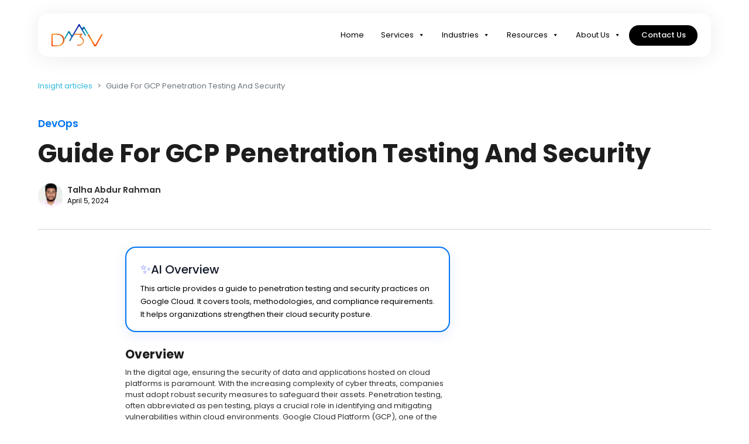

--- FILE ---
content_type: text/css
request_url: https://www.d3vtech.com/wp-content/uploads/maxmegamenu/style.css?ver=3d7e8f
body_size: 12054
content:
@charset "UTF-8";
/** THIS FILE IS AUTOMATICALLY GENERATED - DO NOT MAKE MANUAL EDITS! **/
/** Custom CSS should be added to Mega Menu > Menu Themes > Custom Styling **/
.mega-menu-last-modified-1757085890 {
  content: "Friday 5th September 2025 15:24:50 UTC";
}
#mega-menu-wrap-top-mega-menu, #mega-menu-wrap-top-mega-menu #mega-menu-top-mega-menu, #mega-menu-wrap-top-mega-menu #mega-menu-top-mega-menu ul.mega-sub-menu, #mega-menu-wrap-top-mega-menu #mega-menu-top-mega-menu li.mega-menu-item, #mega-menu-wrap-top-mega-menu #mega-menu-top-mega-menu li.mega-menu-row, #mega-menu-wrap-top-mega-menu #mega-menu-top-mega-menu li.mega-menu-column, #mega-menu-wrap-top-mega-menu #mega-menu-top-mega-menu a.mega-menu-link, #mega-menu-wrap-top-mega-menu #mega-menu-top-mega-menu span.mega-menu-badge, #mega-menu-wrap-top-mega-menu #mega-menu-top-mega-menu + button.mega-close {
  transition: none;
  border-radius: 0;
  box-shadow: none;
  background: none;
  border: 0;
  bottom: auto;
  box-sizing: border-box;
  clip: auto;
  color: #666;
  display: block;
  float: none;
  font-family: inherit;
  font-size: 18px;
  height: auto;
  left: auto;
  line-height: 1.7;
  list-style-type: none;
  margin: 0;
  min-height: auto;
  max-height: none;
  min-width: auto;
  max-width: none;
  opacity: 1;
  outline: none;
  overflow: visible;
  padding: 0;
  position: relative;
  pointer-events: auto;
  right: auto;
  text-align: left;
  text-decoration: none;
  text-indent: 0;
  text-transform: none;
  transform: none;
  top: auto;
  vertical-align: baseline;
  visibility: inherit;
  width: auto;
  word-wrap: break-word;
  white-space: normal;
}
#mega-menu-wrap-top-mega-menu:before, #mega-menu-wrap-top-mega-menu:after, #mega-menu-wrap-top-mega-menu #mega-menu-top-mega-menu:before, #mega-menu-wrap-top-mega-menu #mega-menu-top-mega-menu:after, #mega-menu-wrap-top-mega-menu #mega-menu-top-mega-menu ul.mega-sub-menu:before, #mega-menu-wrap-top-mega-menu #mega-menu-top-mega-menu ul.mega-sub-menu:after, #mega-menu-wrap-top-mega-menu #mega-menu-top-mega-menu li.mega-menu-item:before, #mega-menu-wrap-top-mega-menu #mega-menu-top-mega-menu li.mega-menu-item:after, #mega-menu-wrap-top-mega-menu #mega-menu-top-mega-menu li.mega-menu-row:before, #mega-menu-wrap-top-mega-menu #mega-menu-top-mega-menu li.mega-menu-row:after, #mega-menu-wrap-top-mega-menu #mega-menu-top-mega-menu li.mega-menu-column:before, #mega-menu-wrap-top-mega-menu #mega-menu-top-mega-menu li.mega-menu-column:after, #mega-menu-wrap-top-mega-menu #mega-menu-top-mega-menu a.mega-menu-link:before, #mega-menu-wrap-top-mega-menu #mega-menu-top-mega-menu a.mega-menu-link:after, #mega-menu-wrap-top-mega-menu #mega-menu-top-mega-menu span.mega-menu-badge:before, #mega-menu-wrap-top-mega-menu #mega-menu-top-mega-menu span.mega-menu-badge:after, #mega-menu-wrap-top-mega-menu #mega-menu-top-mega-menu + button.mega-close:before, #mega-menu-wrap-top-mega-menu #mega-menu-top-mega-menu + button.mega-close:after {
  display: none;
}
#mega-menu-wrap-top-mega-menu {
  border-radius: 0;
}
@media only screen and (min-width: 769px) {
  #mega-menu-wrap-top-mega-menu {
    background: rgba(34, 34, 34, 0);
  }
}
#mega-menu-wrap-top-mega-menu.mega-keyboard-navigation .mega-menu-toggle:focus, #mega-menu-wrap-top-mega-menu.mega-keyboard-navigation .mega-toggle-block:focus, #mega-menu-wrap-top-mega-menu.mega-keyboard-navigation .mega-toggle-block a:focus, #mega-menu-wrap-top-mega-menu.mega-keyboard-navigation .mega-toggle-block .mega-search input[type=text]:focus, #mega-menu-wrap-top-mega-menu.mega-keyboard-navigation .mega-toggle-block button.mega-toggle-animated:focus, #mega-menu-wrap-top-mega-menu.mega-keyboard-navigation #mega-menu-top-mega-menu a:focus, #mega-menu-wrap-top-mega-menu.mega-keyboard-navigation #mega-menu-top-mega-menu span:focus, #mega-menu-wrap-top-mega-menu.mega-keyboard-navigation #mega-menu-top-mega-menu input:focus, #mega-menu-wrap-top-mega-menu.mega-keyboard-navigation #mega-menu-top-mega-menu li.mega-menu-item a.mega-menu-link:focus, #mega-menu-wrap-top-mega-menu.mega-keyboard-navigation #mega-menu-top-mega-menu form.mega-search-open:has(input[type=text]:focus), #mega-menu-wrap-top-mega-menu.mega-keyboard-navigation #mega-menu-top-mega-menu + button.mega-close:focus {
  outline-style: solid;
  outline-width: 3px;
  outline-color: #109cde;
  outline-offset: -3px;
}
#mega-menu-wrap-top-mega-menu.mega-keyboard-navigation .mega-toggle-block button.mega-toggle-animated:focus {
  outline-offset: 2px;
}
#mega-menu-wrap-top-mega-menu.mega-keyboard-navigation > li.mega-menu-item > a.mega-menu-link:focus {
  background: rgba(34, 34, 34, 0);
  color: #0077af;
  font-weight: normal;
  text-decoration: none;
  border-color: #fff;
}
@media only screen and (max-width: 768px) {
  #mega-menu-wrap-top-mega-menu.mega-keyboard-navigation > li.mega-menu-item > a.mega-menu-link:focus {
    color: #0175f0;
    background: #333;
  }
}
#mega-menu-wrap-top-mega-menu #mega-menu-top-mega-menu {
  text-align: left;
  padding: 0px 0px 0px 0px;
}
#mega-menu-wrap-top-mega-menu #mega-menu-top-mega-menu a.mega-menu-link {
  cursor: pointer;
  display: inline;
}
#mega-menu-wrap-top-mega-menu #mega-menu-top-mega-menu a.mega-menu-link .mega-description-group {
  vertical-align: middle;
  display: inline-block;
  transition: none;
}
#mega-menu-wrap-top-mega-menu #mega-menu-top-mega-menu a.mega-menu-link .mega-description-group .mega-menu-title, #mega-menu-wrap-top-mega-menu #mega-menu-top-mega-menu a.mega-menu-link .mega-description-group .mega-menu-description {
  transition: none;
  line-height: 1.5;
  display: block;
}
#mega-menu-wrap-top-mega-menu #mega-menu-top-mega-menu a.mega-menu-link .mega-description-group .mega-menu-description {
  font-style: italic;
  font-size: 0.8em;
  text-transform: none;
  font-weight: normal;
}
#mega-menu-wrap-top-mega-menu #mega-menu-top-mega-menu li.mega-menu-megamenu li.mega-menu-item.mega-icon-left.mega-has-description.mega-has-icon > a.mega-menu-link {
  display: flex;
  align-items: center;
}
#mega-menu-wrap-top-mega-menu #mega-menu-top-mega-menu li.mega-menu-megamenu li.mega-menu-item.mega-icon-left.mega-has-description.mega-has-icon > a.mega-menu-link:before {
  flex: 0 0 auto;
  align-self: flex-start;
}
#mega-menu-wrap-top-mega-menu #mega-menu-top-mega-menu li.mega-menu-tabbed.mega-menu-megamenu > ul.mega-sub-menu > li.mega-menu-item.mega-icon-left.mega-has-description.mega-has-icon > a.mega-menu-link {
  display: block;
}
#mega-menu-wrap-top-mega-menu #mega-menu-top-mega-menu li.mega-menu-item.mega-icon-top > a.mega-menu-link {
  display: table-cell;
  vertical-align: middle;
  line-height: initial;
}
#mega-menu-wrap-top-mega-menu #mega-menu-top-mega-menu li.mega-menu-item.mega-icon-top > a.mega-menu-link:before {
  display: block;
  margin: 0 0 6px 0;
  text-align: center;
}
#mega-menu-wrap-top-mega-menu #mega-menu-top-mega-menu li.mega-menu-item.mega-icon-top > a.mega-menu-link > span.mega-title-below {
  display: inline-block;
  transition: none;
}
@media only screen and (max-width: 768px) {
  #mega-menu-wrap-top-mega-menu #mega-menu-top-mega-menu > li.mega-menu-item.mega-icon-top > a.mega-menu-link {
    display: block;
    line-height: 40px;
  }
  #mega-menu-wrap-top-mega-menu #mega-menu-top-mega-menu > li.mega-menu-item.mega-icon-top > a.mega-menu-link:before {
    display: inline-block;
    margin: 0 6px 0 0;
    text-align: left;
  }
}
#mega-menu-wrap-top-mega-menu #mega-menu-top-mega-menu li.mega-menu-item.mega-icon-right > a.mega-menu-link:before {
  float: right;
  margin: 0 0 0 6px;
}
#mega-menu-wrap-top-mega-menu #mega-menu-top-mega-menu > li.mega-animating > ul.mega-sub-menu {
  pointer-events: none;
}
#mega-menu-wrap-top-mega-menu #mega-menu-top-mega-menu li.mega-disable-link > a.mega-menu-link, #mega-menu-wrap-top-mega-menu #mega-menu-top-mega-menu li.mega-menu-megamenu li.mega-disable-link > a.mega-menu-link {
  cursor: inherit;
}
#mega-menu-wrap-top-mega-menu #mega-menu-top-mega-menu li.mega-menu-item-has-children.mega-disable-link > a.mega-menu-link, #mega-menu-wrap-top-mega-menu #mega-menu-top-mega-menu li.mega-menu-megamenu > li.mega-menu-item-has-children.mega-disable-link > a.mega-menu-link {
  cursor: pointer;
}
#mega-menu-wrap-top-mega-menu #mega-menu-top-mega-menu p {
  margin-bottom: 10px;
}
#mega-menu-wrap-top-mega-menu #mega-menu-top-mega-menu input, #mega-menu-wrap-top-mega-menu #mega-menu-top-mega-menu img {
  max-width: 100%;
}
#mega-menu-wrap-top-mega-menu #mega-menu-top-mega-menu li.mega-menu-item > ul.mega-sub-menu {
  display: block;
  visibility: hidden;
  opacity: 1;
  pointer-events: auto;
}
@media only screen and (max-width: 768px) {
  #mega-menu-wrap-top-mega-menu #mega-menu-top-mega-menu li.mega-menu-item > ul.mega-sub-menu {
    display: none;
    visibility: visible;
    opacity: 1;
  }
  #mega-menu-wrap-top-mega-menu #mega-menu-top-mega-menu li.mega-menu-item.mega-toggle-on > ul.mega-sub-menu, #mega-menu-wrap-top-mega-menu #mega-menu-top-mega-menu li.mega-menu-megamenu.mega-menu-item.mega-toggle-on ul.mega-sub-menu {
    display: block;
  }
  #mega-menu-wrap-top-mega-menu #mega-menu-top-mega-menu li.mega-menu-megamenu.mega-menu-item.mega-toggle-on li.mega-hide-sub-menu-on-mobile > ul.mega-sub-menu, #mega-menu-wrap-top-mega-menu #mega-menu-top-mega-menu li.mega-hide-sub-menu-on-mobile > ul.mega-sub-menu {
    display: none;
  }
}
@media only screen and (min-width: 769px) {
  #mega-menu-wrap-top-mega-menu #mega-menu-top-mega-menu[data-effect="fade"] li.mega-menu-item > ul.mega-sub-menu {
    opacity: 0;
    transition: opacity 200ms ease-in, visibility 200ms ease-in;
  }
  #mega-menu-wrap-top-mega-menu #mega-menu-top-mega-menu[data-effect="fade"].mega-no-js li.mega-menu-item:hover > ul.mega-sub-menu, #mega-menu-wrap-top-mega-menu #mega-menu-top-mega-menu[data-effect="fade"].mega-no-js li.mega-menu-item:focus > ul.mega-sub-menu, #mega-menu-wrap-top-mega-menu #mega-menu-top-mega-menu[data-effect="fade"] li.mega-menu-item.mega-toggle-on > ul.mega-sub-menu, #mega-menu-wrap-top-mega-menu #mega-menu-top-mega-menu[data-effect="fade"] li.mega-menu-item.mega-menu-megamenu.mega-toggle-on ul.mega-sub-menu {
    opacity: 1;
  }
  #mega-menu-wrap-top-mega-menu #mega-menu-top-mega-menu[data-effect="fade_up"] li.mega-menu-item.mega-menu-megamenu > ul.mega-sub-menu, #mega-menu-wrap-top-mega-menu #mega-menu-top-mega-menu[data-effect="fade_up"] li.mega-menu-item.mega-menu-flyout ul.mega-sub-menu {
    opacity: 0;
    transform: translate(0, 10px);
    transition: opacity 200ms ease-in, transform 200ms ease-in, visibility 200ms ease-in;
  }
  #mega-menu-wrap-top-mega-menu #mega-menu-top-mega-menu[data-effect="fade_up"].mega-no-js li.mega-menu-item:hover > ul.mega-sub-menu, #mega-menu-wrap-top-mega-menu #mega-menu-top-mega-menu[data-effect="fade_up"].mega-no-js li.mega-menu-item:focus > ul.mega-sub-menu, #mega-menu-wrap-top-mega-menu #mega-menu-top-mega-menu[data-effect="fade_up"] li.mega-menu-item.mega-toggle-on > ul.mega-sub-menu, #mega-menu-wrap-top-mega-menu #mega-menu-top-mega-menu[data-effect="fade_up"] li.mega-menu-item.mega-menu-megamenu.mega-toggle-on ul.mega-sub-menu {
    opacity: 1;
    transform: translate(0, 0);
  }
  #mega-menu-wrap-top-mega-menu #mega-menu-top-mega-menu[data-effect="slide_up"] li.mega-menu-item.mega-menu-megamenu > ul.mega-sub-menu, #mega-menu-wrap-top-mega-menu #mega-menu-top-mega-menu[data-effect="slide_up"] li.mega-menu-item.mega-menu-flyout ul.mega-sub-menu {
    transform: translate(0, 10px);
    transition: transform 200ms ease-in, visibility 200ms ease-in;
  }
  #mega-menu-wrap-top-mega-menu #mega-menu-top-mega-menu[data-effect="slide_up"].mega-no-js li.mega-menu-item:hover > ul.mega-sub-menu, #mega-menu-wrap-top-mega-menu #mega-menu-top-mega-menu[data-effect="slide_up"].mega-no-js li.mega-menu-item:focus > ul.mega-sub-menu, #mega-menu-wrap-top-mega-menu #mega-menu-top-mega-menu[data-effect="slide_up"] li.mega-menu-item.mega-toggle-on > ul.mega-sub-menu, #mega-menu-wrap-top-mega-menu #mega-menu-top-mega-menu[data-effect="slide_up"] li.mega-menu-item.mega-menu-megamenu.mega-toggle-on ul.mega-sub-menu {
    transform: translate(0, 0);
  }
}
#mega-menu-wrap-top-mega-menu #mega-menu-top-mega-menu li.mega-menu-item.mega-menu-megamenu ul.mega-sub-menu li.mega-collapse-children > ul.mega-sub-menu {
  display: none;
}
#mega-menu-wrap-top-mega-menu #mega-menu-top-mega-menu li.mega-menu-item.mega-menu-megamenu ul.mega-sub-menu li.mega-collapse-children.mega-toggle-on > ul.mega-sub-menu {
  display: block;
}
#mega-menu-wrap-top-mega-menu #mega-menu-top-mega-menu.mega-no-js li.mega-menu-item:hover > ul.mega-sub-menu, #mega-menu-wrap-top-mega-menu #mega-menu-top-mega-menu.mega-no-js li.mega-menu-item:focus > ul.mega-sub-menu, #mega-menu-wrap-top-mega-menu #mega-menu-top-mega-menu li.mega-menu-item.mega-toggle-on > ul.mega-sub-menu {
  visibility: visible;
}
#mega-menu-wrap-top-mega-menu #mega-menu-top-mega-menu li.mega-menu-item.mega-menu-megamenu ul.mega-sub-menu ul.mega-sub-menu {
  visibility: inherit;
  opacity: 1;
  display: block;
}
#mega-menu-wrap-top-mega-menu #mega-menu-top-mega-menu li.mega-menu-item.mega-menu-megamenu ul.mega-sub-menu li.mega-1-columns > ul.mega-sub-menu > li.mega-menu-item {
  float: left;
  width: 100%;
}
#mega-menu-wrap-top-mega-menu #mega-menu-top-mega-menu li.mega-menu-item.mega-menu-megamenu ul.mega-sub-menu li.mega-2-columns > ul.mega-sub-menu > li.mega-menu-item {
  float: left;
  width: 50%;
}
#mega-menu-wrap-top-mega-menu #mega-menu-top-mega-menu li.mega-menu-item.mega-menu-megamenu ul.mega-sub-menu li.mega-3-columns > ul.mega-sub-menu > li.mega-menu-item {
  float: left;
  width: 33.3333333333%;
}
#mega-menu-wrap-top-mega-menu #mega-menu-top-mega-menu li.mega-menu-item.mega-menu-megamenu ul.mega-sub-menu li.mega-4-columns > ul.mega-sub-menu > li.mega-menu-item {
  float: left;
  width: 25%;
}
#mega-menu-wrap-top-mega-menu #mega-menu-top-mega-menu li.mega-menu-item.mega-menu-megamenu ul.mega-sub-menu li.mega-5-columns > ul.mega-sub-menu > li.mega-menu-item {
  float: left;
  width: 20%;
}
#mega-menu-wrap-top-mega-menu #mega-menu-top-mega-menu li.mega-menu-item.mega-menu-megamenu ul.mega-sub-menu li.mega-6-columns > ul.mega-sub-menu > li.mega-menu-item {
  float: left;
  width: 16.6666666667%;
}
#mega-menu-wrap-top-mega-menu #mega-menu-top-mega-menu li.mega-menu-item a[class^="dashicons"]:before {
  font-family: dashicons;
}
#mega-menu-wrap-top-mega-menu #mega-menu-top-mega-menu li.mega-menu-item a.mega-menu-link:before {
  display: inline-block;
  font: inherit;
  font-family: dashicons;
  position: static;
  margin: 0 6px 0 0px;
  vertical-align: top;
  -webkit-font-smoothing: antialiased;
  -moz-osx-font-smoothing: grayscale;
  color: inherit;
  background: transparent;
  height: auto;
  width: auto;
  top: auto;
}
#mega-menu-wrap-top-mega-menu #mega-menu-top-mega-menu li.mega-menu-item.mega-hide-text a.mega-menu-link:before {
  margin: 0;
}
#mega-menu-wrap-top-mega-menu #mega-menu-top-mega-menu li.mega-menu-item.mega-hide-text li.mega-menu-item a.mega-menu-link:before {
  margin: 0 6px 0 0;
}
#mega-menu-wrap-top-mega-menu #mega-menu-top-mega-menu li.mega-align-bottom-left.mega-toggle-on > a.mega-menu-link {
  border-radius: 0;
}
#mega-menu-wrap-top-mega-menu #mega-menu-top-mega-menu li.mega-align-bottom-right > ul.mega-sub-menu {
  right: 0;
}
#mega-menu-wrap-top-mega-menu #mega-menu-top-mega-menu li.mega-align-bottom-right.mega-toggle-on > a.mega-menu-link {
  border-radius: 0;
}
@media only screen and (min-width: 769px) {
  #mega-menu-wrap-top-mega-menu #mega-menu-top-mega-menu > li.mega-menu-megamenu.mega-menu-item {
    position: static;
  }
}
#mega-menu-wrap-top-mega-menu #mega-menu-top-mega-menu > li.mega-menu-item {
  margin: 0 0px 0 0;
  display: inline-block;
  height: auto;
  vertical-align: middle;
}
#mega-menu-wrap-top-mega-menu #mega-menu-top-mega-menu > li.mega-menu-item.mega-item-align-right {
  float: right;
}
@media only screen and (min-width: 769px) {
  #mega-menu-wrap-top-mega-menu #mega-menu-top-mega-menu > li.mega-menu-item.mega-item-align-right {
    margin: 0 0 0 0px;
  }
}
@media only screen and (min-width: 769px) {
  #mega-menu-wrap-top-mega-menu #mega-menu-top-mega-menu > li.mega-menu-item.mega-item-align-float-left {
    float: left;
  }
}
@media only screen and (min-width: 769px) {
  #mega-menu-wrap-top-mega-menu #mega-menu-top-mega-menu > li.mega-menu-item > a.mega-menu-link:hover, #mega-menu-wrap-top-mega-menu #mega-menu-top-mega-menu > li.mega-menu-item > a.mega-menu-link:focus {
    background: rgba(34, 34, 34, 0);
    color: #0077af;
    font-weight: normal;
    text-decoration: none;
    border-color: #fff;
  }
}
#mega-menu-wrap-top-mega-menu #mega-menu-top-mega-menu > li.mega-menu-item.mega-toggle-on > a.mega-menu-link {
  background: rgba(34, 34, 34, 0);
  color: #0077af;
  font-weight: normal;
  text-decoration: none;
  border-color: #fff;
}
@media only screen and (max-width: 768px) {
  #mega-menu-wrap-top-mega-menu #mega-menu-top-mega-menu > li.mega-menu-item.mega-toggle-on > a.mega-menu-link {
    color: #0175f0;
    background: #333;
  }
}
#mega-menu-wrap-top-mega-menu #mega-menu-top-mega-menu > li.mega-menu-item.mega-current-menu-item > a.mega-menu-link, #mega-menu-wrap-top-mega-menu #mega-menu-top-mega-menu > li.mega-menu-item.mega-current-menu-ancestor > a.mega-menu-link, #mega-menu-wrap-top-mega-menu #mega-menu-top-mega-menu > li.mega-menu-item.mega-current-page-ancestor > a.mega-menu-link {
  background: rgba(34, 34, 34, 0);
  color: #0077af;
  font-weight: normal;
  text-decoration: none;
  border-color: #fff;
}
@media only screen and (max-width: 768px) {
  #mega-menu-wrap-top-mega-menu #mega-menu-top-mega-menu > li.mega-menu-item.mega-current-menu-item > a.mega-menu-link, #mega-menu-wrap-top-mega-menu #mega-menu-top-mega-menu > li.mega-menu-item.mega-current-menu-ancestor > a.mega-menu-link, #mega-menu-wrap-top-mega-menu #mega-menu-top-mega-menu > li.mega-menu-item.mega-current-page-ancestor > a.mega-menu-link {
    color: #0175f0;
    background: #333;
  }
}
#mega-menu-wrap-top-mega-menu #mega-menu-top-mega-menu > li.mega-menu-item > a.mega-menu-link {
  line-height: 40px;
  height: 40px;
  padding: 0px 10px 0px 10px;
  vertical-align: baseline;
  width: auto;
  display: block;
  color: black;
  text-transform: none;
  text-decoration: none;
  text-align: left;
  background: rgba(0, 0, 0, 0);
  border: 0;
  border-radius: 0;
  font-family: inherit;
  font-size: 18px;
  font-weight: normal;
  outline: none;
}
@media only screen and (min-width: 769px) {
  #mega-menu-wrap-top-mega-menu #mega-menu-top-mega-menu > li.mega-menu-item.mega-multi-line > a.mega-menu-link {
    line-height: inherit;
    display: table-cell;
    vertical-align: middle;
  }
}
@media only screen and (max-width: 768px) {
  #mega-menu-wrap-top-mega-menu #mega-menu-top-mega-menu > li.mega-menu-item.mega-multi-line > a.mega-menu-link br {
    display: none;
  }
}
@media only screen and (max-width: 768px) {
  #mega-menu-wrap-top-mega-menu #mega-menu-top-mega-menu > li.mega-menu-item {
    display: list-item;
    margin: 0;
    clear: both;
    border: 0;
  }
  #mega-menu-wrap-top-mega-menu #mega-menu-top-mega-menu > li.mega-menu-item.mega-item-align-right {
    float: none;
  }
  #mega-menu-wrap-top-mega-menu #mega-menu-top-mega-menu > li.mega-menu-item > a.mega-menu-link {
    border-radius: 0;
    border: 0;
    margin: 0;
    line-height: 40px;
    height: 40px;
    padding: 0 10px;
    background: transparent;
    text-align: left;
    color: black;
    font-size: 18px;
  }
}
#mega-menu-wrap-top-mega-menu #mega-menu-top-mega-menu li.mega-menu-megamenu > ul.mega-sub-menu > li.mega-menu-row {
  width: 100%;
  float: left;
}
#mega-menu-wrap-top-mega-menu #mega-menu-top-mega-menu li.mega-menu-megamenu > ul.mega-sub-menu > li.mega-menu-row .mega-menu-column {
  float: left;
  min-height: 1px;
}
@media only screen and (min-width: 769px) {
  #mega-menu-wrap-top-mega-menu #mega-menu-top-mega-menu li.mega-menu-megamenu > ul.mega-sub-menu > li.mega-menu-row > ul.mega-sub-menu > li.mega-menu-columns-1-of-1 {
    width: 100%;
  }
  #mega-menu-wrap-top-mega-menu #mega-menu-top-mega-menu li.mega-menu-megamenu > ul.mega-sub-menu > li.mega-menu-row > ul.mega-sub-menu > li.mega-menu-columns-1-of-2 {
    width: 50%;
  }
  #mega-menu-wrap-top-mega-menu #mega-menu-top-mega-menu li.mega-menu-megamenu > ul.mega-sub-menu > li.mega-menu-row > ul.mega-sub-menu > li.mega-menu-columns-2-of-2 {
    width: 100%;
  }
  #mega-menu-wrap-top-mega-menu #mega-menu-top-mega-menu li.mega-menu-megamenu > ul.mega-sub-menu > li.mega-menu-row > ul.mega-sub-menu > li.mega-menu-columns-1-of-3 {
    width: 33.3333333333%;
  }
  #mega-menu-wrap-top-mega-menu #mega-menu-top-mega-menu li.mega-menu-megamenu > ul.mega-sub-menu > li.mega-menu-row > ul.mega-sub-menu > li.mega-menu-columns-2-of-3 {
    width: 66.6666666667%;
  }
  #mega-menu-wrap-top-mega-menu #mega-menu-top-mega-menu li.mega-menu-megamenu > ul.mega-sub-menu > li.mega-menu-row > ul.mega-sub-menu > li.mega-menu-columns-3-of-3 {
    width: 100%;
  }
  #mega-menu-wrap-top-mega-menu #mega-menu-top-mega-menu li.mega-menu-megamenu > ul.mega-sub-menu > li.mega-menu-row > ul.mega-sub-menu > li.mega-menu-columns-1-of-4 {
    width: 25%;
  }
  #mega-menu-wrap-top-mega-menu #mega-menu-top-mega-menu li.mega-menu-megamenu > ul.mega-sub-menu > li.mega-menu-row > ul.mega-sub-menu > li.mega-menu-columns-2-of-4 {
    width: 50%;
  }
  #mega-menu-wrap-top-mega-menu #mega-menu-top-mega-menu li.mega-menu-megamenu > ul.mega-sub-menu > li.mega-menu-row > ul.mega-sub-menu > li.mega-menu-columns-3-of-4 {
    width: 75%;
  }
  #mega-menu-wrap-top-mega-menu #mega-menu-top-mega-menu li.mega-menu-megamenu > ul.mega-sub-menu > li.mega-menu-row > ul.mega-sub-menu > li.mega-menu-columns-4-of-4 {
    width: 100%;
  }
  #mega-menu-wrap-top-mega-menu #mega-menu-top-mega-menu li.mega-menu-megamenu > ul.mega-sub-menu > li.mega-menu-row > ul.mega-sub-menu > li.mega-menu-columns-1-of-5 {
    width: 20%;
  }
  #mega-menu-wrap-top-mega-menu #mega-menu-top-mega-menu li.mega-menu-megamenu > ul.mega-sub-menu > li.mega-menu-row > ul.mega-sub-menu > li.mega-menu-columns-2-of-5 {
    width: 40%;
  }
  #mega-menu-wrap-top-mega-menu #mega-menu-top-mega-menu li.mega-menu-megamenu > ul.mega-sub-menu > li.mega-menu-row > ul.mega-sub-menu > li.mega-menu-columns-3-of-5 {
    width: 60%;
  }
  #mega-menu-wrap-top-mega-menu #mega-menu-top-mega-menu li.mega-menu-megamenu > ul.mega-sub-menu > li.mega-menu-row > ul.mega-sub-menu > li.mega-menu-columns-4-of-5 {
    width: 80%;
  }
  #mega-menu-wrap-top-mega-menu #mega-menu-top-mega-menu li.mega-menu-megamenu > ul.mega-sub-menu > li.mega-menu-row > ul.mega-sub-menu > li.mega-menu-columns-5-of-5 {
    width: 100%;
  }
  #mega-menu-wrap-top-mega-menu #mega-menu-top-mega-menu li.mega-menu-megamenu > ul.mega-sub-menu > li.mega-menu-row > ul.mega-sub-menu > li.mega-menu-columns-1-of-6 {
    width: 16.6666666667%;
  }
  #mega-menu-wrap-top-mega-menu #mega-menu-top-mega-menu li.mega-menu-megamenu > ul.mega-sub-menu > li.mega-menu-row > ul.mega-sub-menu > li.mega-menu-columns-2-of-6 {
    width: 33.3333333333%;
  }
  #mega-menu-wrap-top-mega-menu #mega-menu-top-mega-menu li.mega-menu-megamenu > ul.mega-sub-menu > li.mega-menu-row > ul.mega-sub-menu > li.mega-menu-columns-3-of-6 {
    width: 50%;
  }
  #mega-menu-wrap-top-mega-menu #mega-menu-top-mega-menu li.mega-menu-megamenu > ul.mega-sub-menu > li.mega-menu-row > ul.mega-sub-menu > li.mega-menu-columns-4-of-6 {
    width: 66.6666666667%;
  }
  #mega-menu-wrap-top-mega-menu #mega-menu-top-mega-menu li.mega-menu-megamenu > ul.mega-sub-menu > li.mega-menu-row > ul.mega-sub-menu > li.mega-menu-columns-5-of-6 {
    width: 83.3333333333%;
  }
  #mega-menu-wrap-top-mega-menu #mega-menu-top-mega-menu li.mega-menu-megamenu > ul.mega-sub-menu > li.mega-menu-row > ul.mega-sub-menu > li.mega-menu-columns-6-of-6 {
    width: 100%;
  }
  #mega-menu-wrap-top-mega-menu #mega-menu-top-mega-menu li.mega-menu-megamenu > ul.mega-sub-menu > li.mega-menu-row > ul.mega-sub-menu > li.mega-menu-columns-1-of-7 {
    width: 14.2857142857%;
  }
  #mega-menu-wrap-top-mega-menu #mega-menu-top-mega-menu li.mega-menu-megamenu > ul.mega-sub-menu > li.mega-menu-row > ul.mega-sub-menu > li.mega-menu-columns-2-of-7 {
    width: 28.5714285714%;
  }
  #mega-menu-wrap-top-mega-menu #mega-menu-top-mega-menu li.mega-menu-megamenu > ul.mega-sub-menu > li.mega-menu-row > ul.mega-sub-menu > li.mega-menu-columns-3-of-7 {
    width: 42.8571428571%;
  }
  #mega-menu-wrap-top-mega-menu #mega-menu-top-mega-menu li.mega-menu-megamenu > ul.mega-sub-menu > li.mega-menu-row > ul.mega-sub-menu > li.mega-menu-columns-4-of-7 {
    width: 57.1428571429%;
  }
  #mega-menu-wrap-top-mega-menu #mega-menu-top-mega-menu li.mega-menu-megamenu > ul.mega-sub-menu > li.mega-menu-row > ul.mega-sub-menu > li.mega-menu-columns-5-of-7 {
    width: 71.4285714286%;
  }
  #mega-menu-wrap-top-mega-menu #mega-menu-top-mega-menu li.mega-menu-megamenu > ul.mega-sub-menu > li.mega-menu-row > ul.mega-sub-menu > li.mega-menu-columns-6-of-7 {
    width: 85.7142857143%;
  }
  #mega-menu-wrap-top-mega-menu #mega-menu-top-mega-menu li.mega-menu-megamenu > ul.mega-sub-menu > li.mega-menu-row > ul.mega-sub-menu > li.mega-menu-columns-7-of-7 {
    width: 100%;
  }
  #mega-menu-wrap-top-mega-menu #mega-menu-top-mega-menu li.mega-menu-megamenu > ul.mega-sub-menu > li.mega-menu-row > ul.mega-sub-menu > li.mega-menu-columns-1-of-8 {
    width: 12.5%;
  }
  #mega-menu-wrap-top-mega-menu #mega-menu-top-mega-menu li.mega-menu-megamenu > ul.mega-sub-menu > li.mega-menu-row > ul.mega-sub-menu > li.mega-menu-columns-2-of-8 {
    width: 25%;
  }
  #mega-menu-wrap-top-mega-menu #mega-menu-top-mega-menu li.mega-menu-megamenu > ul.mega-sub-menu > li.mega-menu-row > ul.mega-sub-menu > li.mega-menu-columns-3-of-8 {
    width: 37.5%;
  }
  #mega-menu-wrap-top-mega-menu #mega-menu-top-mega-menu li.mega-menu-megamenu > ul.mega-sub-menu > li.mega-menu-row > ul.mega-sub-menu > li.mega-menu-columns-4-of-8 {
    width: 50%;
  }
  #mega-menu-wrap-top-mega-menu #mega-menu-top-mega-menu li.mega-menu-megamenu > ul.mega-sub-menu > li.mega-menu-row > ul.mega-sub-menu > li.mega-menu-columns-5-of-8 {
    width: 62.5%;
  }
  #mega-menu-wrap-top-mega-menu #mega-menu-top-mega-menu li.mega-menu-megamenu > ul.mega-sub-menu > li.mega-menu-row > ul.mega-sub-menu > li.mega-menu-columns-6-of-8 {
    width: 75%;
  }
  #mega-menu-wrap-top-mega-menu #mega-menu-top-mega-menu li.mega-menu-megamenu > ul.mega-sub-menu > li.mega-menu-row > ul.mega-sub-menu > li.mega-menu-columns-7-of-8 {
    width: 87.5%;
  }
  #mega-menu-wrap-top-mega-menu #mega-menu-top-mega-menu li.mega-menu-megamenu > ul.mega-sub-menu > li.mega-menu-row > ul.mega-sub-menu > li.mega-menu-columns-8-of-8 {
    width: 100%;
  }
  #mega-menu-wrap-top-mega-menu #mega-menu-top-mega-menu li.mega-menu-megamenu > ul.mega-sub-menu > li.mega-menu-row > ul.mega-sub-menu > li.mega-menu-columns-1-of-9 {
    width: 11.1111111111%;
  }
  #mega-menu-wrap-top-mega-menu #mega-menu-top-mega-menu li.mega-menu-megamenu > ul.mega-sub-menu > li.mega-menu-row > ul.mega-sub-menu > li.mega-menu-columns-2-of-9 {
    width: 22.2222222222%;
  }
  #mega-menu-wrap-top-mega-menu #mega-menu-top-mega-menu li.mega-menu-megamenu > ul.mega-sub-menu > li.mega-menu-row > ul.mega-sub-menu > li.mega-menu-columns-3-of-9 {
    width: 33.3333333333%;
  }
  #mega-menu-wrap-top-mega-menu #mega-menu-top-mega-menu li.mega-menu-megamenu > ul.mega-sub-menu > li.mega-menu-row > ul.mega-sub-menu > li.mega-menu-columns-4-of-9 {
    width: 44.4444444444%;
  }
  #mega-menu-wrap-top-mega-menu #mega-menu-top-mega-menu li.mega-menu-megamenu > ul.mega-sub-menu > li.mega-menu-row > ul.mega-sub-menu > li.mega-menu-columns-5-of-9 {
    width: 55.5555555556%;
  }
  #mega-menu-wrap-top-mega-menu #mega-menu-top-mega-menu li.mega-menu-megamenu > ul.mega-sub-menu > li.mega-menu-row > ul.mega-sub-menu > li.mega-menu-columns-6-of-9 {
    width: 66.6666666667%;
  }
  #mega-menu-wrap-top-mega-menu #mega-menu-top-mega-menu li.mega-menu-megamenu > ul.mega-sub-menu > li.mega-menu-row > ul.mega-sub-menu > li.mega-menu-columns-7-of-9 {
    width: 77.7777777778%;
  }
  #mega-menu-wrap-top-mega-menu #mega-menu-top-mega-menu li.mega-menu-megamenu > ul.mega-sub-menu > li.mega-menu-row > ul.mega-sub-menu > li.mega-menu-columns-8-of-9 {
    width: 88.8888888889%;
  }
  #mega-menu-wrap-top-mega-menu #mega-menu-top-mega-menu li.mega-menu-megamenu > ul.mega-sub-menu > li.mega-menu-row > ul.mega-sub-menu > li.mega-menu-columns-9-of-9 {
    width: 100%;
  }
  #mega-menu-wrap-top-mega-menu #mega-menu-top-mega-menu li.mega-menu-megamenu > ul.mega-sub-menu > li.mega-menu-row > ul.mega-sub-menu > li.mega-menu-columns-1-of-10 {
    width: 10%;
  }
  #mega-menu-wrap-top-mega-menu #mega-menu-top-mega-menu li.mega-menu-megamenu > ul.mega-sub-menu > li.mega-menu-row > ul.mega-sub-menu > li.mega-menu-columns-2-of-10 {
    width: 20%;
  }
  #mega-menu-wrap-top-mega-menu #mega-menu-top-mega-menu li.mega-menu-megamenu > ul.mega-sub-menu > li.mega-menu-row > ul.mega-sub-menu > li.mega-menu-columns-3-of-10 {
    width: 30%;
  }
  #mega-menu-wrap-top-mega-menu #mega-menu-top-mega-menu li.mega-menu-megamenu > ul.mega-sub-menu > li.mega-menu-row > ul.mega-sub-menu > li.mega-menu-columns-4-of-10 {
    width: 40%;
  }
  #mega-menu-wrap-top-mega-menu #mega-menu-top-mega-menu li.mega-menu-megamenu > ul.mega-sub-menu > li.mega-menu-row > ul.mega-sub-menu > li.mega-menu-columns-5-of-10 {
    width: 50%;
  }
  #mega-menu-wrap-top-mega-menu #mega-menu-top-mega-menu li.mega-menu-megamenu > ul.mega-sub-menu > li.mega-menu-row > ul.mega-sub-menu > li.mega-menu-columns-6-of-10 {
    width: 60%;
  }
  #mega-menu-wrap-top-mega-menu #mega-menu-top-mega-menu li.mega-menu-megamenu > ul.mega-sub-menu > li.mega-menu-row > ul.mega-sub-menu > li.mega-menu-columns-7-of-10 {
    width: 70%;
  }
  #mega-menu-wrap-top-mega-menu #mega-menu-top-mega-menu li.mega-menu-megamenu > ul.mega-sub-menu > li.mega-menu-row > ul.mega-sub-menu > li.mega-menu-columns-8-of-10 {
    width: 80%;
  }
  #mega-menu-wrap-top-mega-menu #mega-menu-top-mega-menu li.mega-menu-megamenu > ul.mega-sub-menu > li.mega-menu-row > ul.mega-sub-menu > li.mega-menu-columns-9-of-10 {
    width: 90%;
  }
  #mega-menu-wrap-top-mega-menu #mega-menu-top-mega-menu li.mega-menu-megamenu > ul.mega-sub-menu > li.mega-menu-row > ul.mega-sub-menu > li.mega-menu-columns-10-of-10 {
    width: 100%;
  }
  #mega-menu-wrap-top-mega-menu #mega-menu-top-mega-menu li.mega-menu-megamenu > ul.mega-sub-menu > li.mega-menu-row > ul.mega-sub-menu > li.mega-menu-columns-1-of-11 {
    width: 9.0909090909%;
  }
  #mega-menu-wrap-top-mega-menu #mega-menu-top-mega-menu li.mega-menu-megamenu > ul.mega-sub-menu > li.mega-menu-row > ul.mega-sub-menu > li.mega-menu-columns-2-of-11 {
    width: 18.1818181818%;
  }
  #mega-menu-wrap-top-mega-menu #mega-menu-top-mega-menu li.mega-menu-megamenu > ul.mega-sub-menu > li.mega-menu-row > ul.mega-sub-menu > li.mega-menu-columns-3-of-11 {
    width: 27.2727272727%;
  }
  #mega-menu-wrap-top-mega-menu #mega-menu-top-mega-menu li.mega-menu-megamenu > ul.mega-sub-menu > li.mega-menu-row > ul.mega-sub-menu > li.mega-menu-columns-4-of-11 {
    width: 36.3636363636%;
  }
  #mega-menu-wrap-top-mega-menu #mega-menu-top-mega-menu li.mega-menu-megamenu > ul.mega-sub-menu > li.mega-menu-row > ul.mega-sub-menu > li.mega-menu-columns-5-of-11 {
    width: 45.4545454545%;
  }
  #mega-menu-wrap-top-mega-menu #mega-menu-top-mega-menu li.mega-menu-megamenu > ul.mega-sub-menu > li.mega-menu-row > ul.mega-sub-menu > li.mega-menu-columns-6-of-11 {
    width: 54.5454545455%;
  }
  #mega-menu-wrap-top-mega-menu #mega-menu-top-mega-menu li.mega-menu-megamenu > ul.mega-sub-menu > li.mega-menu-row > ul.mega-sub-menu > li.mega-menu-columns-7-of-11 {
    width: 63.6363636364%;
  }
  #mega-menu-wrap-top-mega-menu #mega-menu-top-mega-menu li.mega-menu-megamenu > ul.mega-sub-menu > li.mega-menu-row > ul.mega-sub-menu > li.mega-menu-columns-8-of-11 {
    width: 72.7272727273%;
  }
  #mega-menu-wrap-top-mega-menu #mega-menu-top-mega-menu li.mega-menu-megamenu > ul.mega-sub-menu > li.mega-menu-row > ul.mega-sub-menu > li.mega-menu-columns-9-of-11 {
    width: 81.8181818182%;
  }
  #mega-menu-wrap-top-mega-menu #mega-menu-top-mega-menu li.mega-menu-megamenu > ul.mega-sub-menu > li.mega-menu-row > ul.mega-sub-menu > li.mega-menu-columns-10-of-11 {
    width: 90.9090909091%;
  }
  #mega-menu-wrap-top-mega-menu #mega-menu-top-mega-menu li.mega-menu-megamenu > ul.mega-sub-menu > li.mega-menu-row > ul.mega-sub-menu > li.mega-menu-columns-11-of-11 {
    width: 100%;
  }
  #mega-menu-wrap-top-mega-menu #mega-menu-top-mega-menu li.mega-menu-megamenu > ul.mega-sub-menu > li.mega-menu-row > ul.mega-sub-menu > li.mega-menu-columns-1-of-12 {
    width: 8.3333333333%;
  }
  #mega-menu-wrap-top-mega-menu #mega-menu-top-mega-menu li.mega-menu-megamenu > ul.mega-sub-menu > li.mega-menu-row > ul.mega-sub-menu > li.mega-menu-columns-2-of-12 {
    width: 16.6666666667%;
  }
  #mega-menu-wrap-top-mega-menu #mega-menu-top-mega-menu li.mega-menu-megamenu > ul.mega-sub-menu > li.mega-menu-row > ul.mega-sub-menu > li.mega-menu-columns-3-of-12 {
    width: 25%;
  }
  #mega-menu-wrap-top-mega-menu #mega-menu-top-mega-menu li.mega-menu-megamenu > ul.mega-sub-menu > li.mega-menu-row > ul.mega-sub-menu > li.mega-menu-columns-4-of-12 {
    width: 33.3333333333%;
  }
  #mega-menu-wrap-top-mega-menu #mega-menu-top-mega-menu li.mega-menu-megamenu > ul.mega-sub-menu > li.mega-menu-row > ul.mega-sub-menu > li.mega-menu-columns-5-of-12 {
    width: 41.6666666667%;
  }
  #mega-menu-wrap-top-mega-menu #mega-menu-top-mega-menu li.mega-menu-megamenu > ul.mega-sub-menu > li.mega-menu-row > ul.mega-sub-menu > li.mega-menu-columns-6-of-12 {
    width: 50%;
  }
  #mega-menu-wrap-top-mega-menu #mega-menu-top-mega-menu li.mega-menu-megamenu > ul.mega-sub-menu > li.mega-menu-row > ul.mega-sub-menu > li.mega-menu-columns-7-of-12 {
    width: 58.3333333333%;
  }
  #mega-menu-wrap-top-mega-menu #mega-menu-top-mega-menu li.mega-menu-megamenu > ul.mega-sub-menu > li.mega-menu-row > ul.mega-sub-menu > li.mega-menu-columns-8-of-12 {
    width: 66.6666666667%;
  }
  #mega-menu-wrap-top-mega-menu #mega-menu-top-mega-menu li.mega-menu-megamenu > ul.mega-sub-menu > li.mega-menu-row > ul.mega-sub-menu > li.mega-menu-columns-9-of-12 {
    width: 75%;
  }
  #mega-menu-wrap-top-mega-menu #mega-menu-top-mega-menu li.mega-menu-megamenu > ul.mega-sub-menu > li.mega-menu-row > ul.mega-sub-menu > li.mega-menu-columns-10-of-12 {
    width: 83.3333333333%;
  }
  #mega-menu-wrap-top-mega-menu #mega-menu-top-mega-menu li.mega-menu-megamenu > ul.mega-sub-menu > li.mega-menu-row > ul.mega-sub-menu > li.mega-menu-columns-11-of-12 {
    width: 91.6666666667%;
  }
  #mega-menu-wrap-top-mega-menu #mega-menu-top-mega-menu li.mega-menu-megamenu > ul.mega-sub-menu > li.mega-menu-row > ul.mega-sub-menu > li.mega-menu-columns-12-of-12 {
    width: 100%;
  }
}
@media only screen and (max-width: 768px) {
  #mega-menu-wrap-top-mega-menu #mega-menu-top-mega-menu li.mega-menu-megamenu > ul.mega-sub-menu > li.mega-menu-row > ul.mega-sub-menu > li.mega-menu-column {
    width: 100%;
    clear: both;
  }
}
#mega-menu-wrap-top-mega-menu #mega-menu-top-mega-menu li.mega-menu-megamenu > ul.mega-sub-menu > li.mega-menu-row .mega-menu-column > ul.mega-sub-menu > li.mega-menu-item {
  padding: 15px 15px 15px 15px;
  width: 100%;
}
#mega-menu-wrap-top-mega-menu #mega-menu-top-mega-menu > li.mega-menu-megamenu > ul.mega-sub-menu {
  z-index: 999;
  border-radius: 0;
  background: #f1f1f1;
  border: 0;
  padding: 0px 0px 0px 0px;
  position: absolute;
  width: 100%;
  max-width: none;
  left: 0;
}
@media only screen and (max-width: 768px) {
  #mega-menu-wrap-top-mega-menu #mega-menu-top-mega-menu > li.mega-menu-megamenu > ul.mega-sub-menu {
    float: left;
    position: static;
    width: 100%;
  }
}
@media only screen and (min-width: 769px) {
  #mega-menu-wrap-top-mega-menu #mega-menu-top-mega-menu > li.mega-menu-megamenu > ul.mega-sub-menu li.mega-menu-columns-1-of-1 {
    width: 100%;
  }
  #mega-menu-wrap-top-mega-menu #mega-menu-top-mega-menu > li.mega-menu-megamenu > ul.mega-sub-menu li.mega-menu-columns-1-of-2 {
    width: 50%;
  }
  #mega-menu-wrap-top-mega-menu #mega-menu-top-mega-menu > li.mega-menu-megamenu > ul.mega-sub-menu li.mega-menu-columns-2-of-2 {
    width: 100%;
  }
  #mega-menu-wrap-top-mega-menu #mega-menu-top-mega-menu > li.mega-menu-megamenu > ul.mega-sub-menu li.mega-menu-columns-1-of-3 {
    width: 33.3333333333%;
  }
  #mega-menu-wrap-top-mega-menu #mega-menu-top-mega-menu > li.mega-menu-megamenu > ul.mega-sub-menu li.mega-menu-columns-2-of-3 {
    width: 66.6666666667%;
  }
  #mega-menu-wrap-top-mega-menu #mega-menu-top-mega-menu > li.mega-menu-megamenu > ul.mega-sub-menu li.mega-menu-columns-3-of-3 {
    width: 100%;
  }
  #mega-menu-wrap-top-mega-menu #mega-menu-top-mega-menu > li.mega-menu-megamenu > ul.mega-sub-menu li.mega-menu-columns-1-of-4 {
    width: 25%;
  }
  #mega-menu-wrap-top-mega-menu #mega-menu-top-mega-menu > li.mega-menu-megamenu > ul.mega-sub-menu li.mega-menu-columns-2-of-4 {
    width: 50%;
  }
  #mega-menu-wrap-top-mega-menu #mega-menu-top-mega-menu > li.mega-menu-megamenu > ul.mega-sub-menu li.mega-menu-columns-3-of-4 {
    width: 75%;
  }
  #mega-menu-wrap-top-mega-menu #mega-menu-top-mega-menu > li.mega-menu-megamenu > ul.mega-sub-menu li.mega-menu-columns-4-of-4 {
    width: 100%;
  }
  #mega-menu-wrap-top-mega-menu #mega-menu-top-mega-menu > li.mega-menu-megamenu > ul.mega-sub-menu li.mega-menu-columns-1-of-5 {
    width: 20%;
  }
  #mega-menu-wrap-top-mega-menu #mega-menu-top-mega-menu > li.mega-menu-megamenu > ul.mega-sub-menu li.mega-menu-columns-2-of-5 {
    width: 40%;
  }
  #mega-menu-wrap-top-mega-menu #mega-menu-top-mega-menu > li.mega-menu-megamenu > ul.mega-sub-menu li.mega-menu-columns-3-of-5 {
    width: 60%;
  }
  #mega-menu-wrap-top-mega-menu #mega-menu-top-mega-menu > li.mega-menu-megamenu > ul.mega-sub-menu li.mega-menu-columns-4-of-5 {
    width: 80%;
  }
  #mega-menu-wrap-top-mega-menu #mega-menu-top-mega-menu > li.mega-menu-megamenu > ul.mega-sub-menu li.mega-menu-columns-5-of-5 {
    width: 100%;
  }
  #mega-menu-wrap-top-mega-menu #mega-menu-top-mega-menu > li.mega-menu-megamenu > ul.mega-sub-menu li.mega-menu-columns-1-of-6 {
    width: 16.6666666667%;
  }
  #mega-menu-wrap-top-mega-menu #mega-menu-top-mega-menu > li.mega-menu-megamenu > ul.mega-sub-menu li.mega-menu-columns-2-of-6 {
    width: 33.3333333333%;
  }
  #mega-menu-wrap-top-mega-menu #mega-menu-top-mega-menu > li.mega-menu-megamenu > ul.mega-sub-menu li.mega-menu-columns-3-of-6 {
    width: 50%;
  }
  #mega-menu-wrap-top-mega-menu #mega-menu-top-mega-menu > li.mega-menu-megamenu > ul.mega-sub-menu li.mega-menu-columns-4-of-6 {
    width: 66.6666666667%;
  }
  #mega-menu-wrap-top-mega-menu #mega-menu-top-mega-menu > li.mega-menu-megamenu > ul.mega-sub-menu li.mega-menu-columns-5-of-6 {
    width: 83.3333333333%;
  }
  #mega-menu-wrap-top-mega-menu #mega-menu-top-mega-menu > li.mega-menu-megamenu > ul.mega-sub-menu li.mega-menu-columns-6-of-6 {
    width: 100%;
  }
  #mega-menu-wrap-top-mega-menu #mega-menu-top-mega-menu > li.mega-menu-megamenu > ul.mega-sub-menu li.mega-menu-columns-1-of-7 {
    width: 14.2857142857%;
  }
  #mega-menu-wrap-top-mega-menu #mega-menu-top-mega-menu > li.mega-menu-megamenu > ul.mega-sub-menu li.mega-menu-columns-2-of-7 {
    width: 28.5714285714%;
  }
  #mega-menu-wrap-top-mega-menu #mega-menu-top-mega-menu > li.mega-menu-megamenu > ul.mega-sub-menu li.mega-menu-columns-3-of-7 {
    width: 42.8571428571%;
  }
  #mega-menu-wrap-top-mega-menu #mega-menu-top-mega-menu > li.mega-menu-megamenu > ul.mega-sub-menu li.mega-menu-columns-4-of-7 {
    width: 57.1428571429%;
  }
  #mega-menu-wrap-top-mega-menu #mega-menu-top-mega-menu > li.mega-menu-megamenu > ul.mega-sub-menu li.mega-menu-columns-5-of-7 {
    width: 71.4285714286%;
  }
  #mega-menu-wrap-top-mega-menu #mega-menu-top-mega-menu > li.mega-menu-megamenu > ul.mega-sub-menu li.mega-menu-columns-6-of-7 {
    width: 85.7142857143%;
  }
  #mega-menu-wrap-top-mega-menu #mega-menu-top-mega-menu > li.mega-menu-megamenu > ul.mega-sub-menu li.mega-menu-columns-7-of-7 {
    width: 100%;
  }
  #mega-menu-wrap-top-mega-menu #mega-menu-top-mega-menu > li.mega-menu-megamenu > ul.mega-sub-menu li.mega-menu-columns-1-of-8 {
    width: 12.5%;
  }
  #mega-menu-wrap-top-mega-menu #mega-menu-top-mega-menu > li.mega-menu-megamenu > ul.mega-sub-menu li.mega-menu-columns-2-of-8 {
    width: 25%;
  }
  #mega-menu-wrap-top-mega-menu #mega-menu-top-mega-menu > li.mega-menu-megamenu > ul.mega-sub-menu li.mega-menu-columns-3-of-8 {
    width: 37.5%;
  }
  #mega-menu-wrap-top-mega-menu #mega-menu-top-mega-menu > li.mega-menu-megamenu > ul.mega-sub-menu li.mega-menu-columns-4-of-8 {
    width: 50%;
  }
  #mega-menu-wrap-top-mega-menu #mega-menu-top-mega-menu > li.mega-menu-megamenu > ul.mega-sub-menu li.mega-menu-columns-5-of-8 {
    width: 62.5%;
  }
  #mega-menu-wrap-top-mega-menu #mega-menu-top-mega-menu > li.mega-menu-megamenu > ul.mega-sub-menu li.mega-menu-columns-6-of-8 {
    width: 75%;
  }
  #mega-menu-wrap-top-mega-menu #mega-menu-top-mega-menu > li.mega-menu-megamenu > ul.mega-sub-menu li.mega-menu-columns-7-of-8 {
    width: 87.5%;
  }
  #mega-menu-wrap-top-mega-menu #mega-menu-top-mega-menu > li.mega-menu-megamenu > ul.mega-sub-menu li.mega-menu-columns-8-of-8 {
    width: 100%;
  }
  #mega-menu-wrap-top-mega-menu #mega-menu-top-mega-menu > li.mega-menu-megamenu > ul.mega-sub-menu li.mega-menu-columns-1-of-9 {
    width: 11.1111111111%;
  }
  #mega-menu-wrap-top-mega-menu #mega-menu-top-mega-menu > li.mega-menu-megamenu > ul.mega-sub-menu li.mega-menu-columns-2-of-9 {
    width: 22.2222222222%;
  }
  #mega-menu-wrap-top-mega-menu #mega-menu-top-mega-menu > li.mega-menu-megamenu > ul.mega-sub-menu li.mega-menu-columns-3-of-9 {
    width: 33.3333333333%;
  }
  #mega-menu-wrap-top-mega-menu #mega-menu-top-mega-menu > li.mega-menu-megamenu > ul.mega-sub-menu li.mega-menu-columns-4-of-9 {
    width: 44.4444444444%;
  }
  #mega-menu-wrap-top-mega-menu #mega-menu-top-mega-menu > li.mega-menu-megamenu > ul.mega-sub-menu li.mega-menu-columns-5-of-9 {
    width: 55.5555555556%;
  }
  #mega-menu-wrap-top-mega-menu #mega-menu-top-mega-menu > li.mega-menu-megamenu > ul.mega-sub-menu li.mega-menu-columns-6-of-9 {
    width: 66.6666666667%;
  }
  #mega-menu-wrap-top-mega-menu #mega-menu-top-mega-menu > li.mega-menu-megamenu > ul.mega-sub-menu li.mega-menu-columns-7-of-9 {
    width: 77.7777777778%;
  }
  #mega-menu-wrap-top-mega-menu #mega-menu-top-mega-menu > li.mega-menu-megamenu > ul.mega-sub-menu li.mega-menu-columns-8-of-9 {
    width: 88.8888888889%;
  }
  #mega-menu-wrap-top-mega-menu #mega-menu-top-mega-menu > li.mega-menu-megamenu > ul.mega-sub-menu li.mega-menu-columns-9-of-9 {
    width: 100%;
  }
  #mega-menu-wrap-top-mega-menu #mega-menu-top-mega-menu > li.mega-menu-megamenu > ul.mega-sub-menu li.mega-menu-columns-1-of-10 {
    width: 10%;
  }
  #mega-menu-wrap-top-mega-menu #mega-menu-top-mega-menu > li.mega-menu-megamenu > ul.mega-sub-menu li.mega-menu-columns-2-of-10 {
    width: 20%;
  }
  #mega-menu-wrap-top-mega-menu #mega-menu-top-mega-menu > li.mega-menu-megamenu > ul.mega-sub-menu li.mega-menu-columns-3-of-10 {
    width: 30%;
  }
  #mega-menu-wrap-top-mega-menu #mega-menu-top-mega-menu > li.mega-menu-megamenu > ul.mega-sub-menu li.mega-menu-columns-4-of-10 {
    width: 40%;
  }
  #mega-menu-wrap-top-mega-menu #mega-menu-top-mega-menu > li.mega-menu-megamenu > ul.mega-sub-menu li.mega-menu-columns-5-of-10 {
    width: 50%;
  }
  #mega-menu-wrap-top-mega-menu #mega-menu-top-mega-menu > li.mega-menu-megamenu > ul.mega-sub-menu li.mega-menu-columns-6-of-10 {
    width: 60%;
  }
  #mega-menu-wrap-top-mega-menu #mega-menu-top-mega-menu > li.mega-menu-megamenu > ul.mega-sub-menu li.mega-menu-columns-7-of-10 {
    width: 70%;
  }
  #mega-menu-wrap-top-mega-menu #mega-menu-top-mega-menu > li.mega-menu-megamenu > ul.mega-sub-menu li.mega-menu-columns-8-of-10 {
    width: 80%;
  }
  #mega-menu-wrap-top-mega-menu #mega-menu-top-mega-menu > li.mega-menu-megamenu > ul.mega-sub-menu li.mega-menu-columns-9-of-10 {
    width: 90%;
  }
  #mega-menu-wrap-top-mega-menu #mega-menu-top-mega-menu > li.mega-menu-megamenu > ul.mega-sub-menu li.mega-menu-columns-10-of-10 {
    width: 100%;
  }
  #mega-menu-wrap-top-mega-menu #mega-menu-top-mega-menu > li.mega-menu-megamenu > ul.mega-sub-menu li.mega-menu-columns-1-of-11 {
    width: 9.0909090909%;
  }
  #mega-menu-wrap-top-mega-menu #mega-menu-top-mega-menu > li.mega-menu-megamenu > ul.mega-sub-menu li.mega-menu-columns-2-of-11 {
    width: 18.1818181818%;
  }
  #mega-menu-wrap-top-mega-menu #mega-menu-top-mega-menu > li.mega-menu-megamenu > ul.mega-sub-menu li.mega-menu-columns-3-of-11 {
    width: 27.2727272727%;
  }
  #mega-menu-wrap-top-mega-menu #mega-menu-top-mega-menu > li.mega-menu-megamenu > ul.mega-sub-menu li.mega-menu-columns-4-of-11 {
    width: 36.3636363636%;
  }
  #mega-menu-wrap-top-mega-menu #mega-menu-top-mega-menu > li.mega-menu-megamenu > ul.mega-sub-menu li.mega-menu-columns-5-of-11 {
    width: 45.4545454545%;
  }
  #mega-menu-wrap-top-mega-menu #mega-menu-top-mega-menu > li.mega-menu-megamenu > ul.mega-sub-menu li.mega-menu-columns-6-of-11 {
    width: 54.5454545455%;
  }
  #mega-menu-wrap-top-mega-menu #mega-menu-top-mega-menu > li.mega-menu-megamenu > ul.mega-sub-menu li.mega-menu-columns-7-of-11 {
    width: 63.6363636364%;
  }
  #mega-menu-wrap-top-mega-menu #mega-menu-top-mega-menu > li.mega-menu-megamenu > ul.mega-sub-menu li.mega-menu-columns-8-of-11 {
    width: 72.7272727273%;
  }
  #mega-menu-wrap-top-mega-menu #mega-menu-top-mega-menu > li.mega-menu-megamenu > ul.mega-sub-menu li.mega-menu-columns-9-of-11 {
    width: 81.8181818182%;
  }
  #mega-menu-wrap-top-mega-menu #mega-menu-top-mega-menu > li.mega-menu-megamenu > ul.mega-sub-menu li.mega-menu-columns-10-of-11 {
    width: 90.9090909091%;
  }
  #mega-menu-wrap-top-mega-menu #mega-menu-top-mega-menu > li.mega-menu-megamenu > ul.mega-sub-menu li.mega-menu-columns-11-of-11 {
    width: 100%;
  }
  #mega-menu-wrap-top-mega-menu #mega-menu-top-mega-menu > li.mega-menu-megamenu > ul.mega-sub-menu li.mega-menu-columns-1-of-12 {
    width: 8.3333333333%;
  }
  #mega-menu-wrap-top-mega-menu #mega-menu-top-mega-menu > li.mega-menu-megamenu > ul.mega-sub-menu li.mega-menu-columns-2-of-12 {
    width: 16.6666666667%;
  }
  #mega-menu-wrap-top-mega-menu #mega-menu-top-mega-menu > li.mega-menu-megamenu > ul.mega-sub-menu li.mega-menu-columns-3-of-12 {
    width: 25%;
  }
  #mega-menu-wrap-top-mega-menu #mega-menu-top-mega-menu > li.mega-menu-megamenu > ul.mega-sub-menu li.mega-menu-columns-4-of-12 {
    width: 33.3333333333%;
  }
  #mega-menu-wrap-top-mega-menu #mega-menu-top-mega-menu > li.mega-menu-megamenu > ul.mega-sub-menu li.mega-menu-columns-5-of-12 {
    width: 41.6666666667%;
  }
  #mega-menu-wrap-top-mega-menu #mega-menu-top-mega-menu > li.mega-menu-megamenu > ul.mega-sub-menu li.mega-menu-columns-6-of-12 {
    width: 50%;
  }
  #mega-menu-wrap-top-mega-menu #mega-menu-top-mega-menu > li.mega-menu-megamenu > ul.mega-sub-menu li.mega-menu-columns-7-of-12 {
    width: 58.3333333333%;
  }
  #mega-menu-wrap-top-mega-menu #mega-menu-top-mega-menu > li.mega-menu-megamenu > ul.mega-sub-menu li.mega-menu-columns-8-of-12 {
    width: 66.6666666667%;
  }
  #mega-menu-wrap-top-mega-menu #mega-menu-top-mega-menu > li.mega-menu-megamenu > ul.mega-sub-menu li.mega-menu-columns-9-of-12 {
    width: 75%;
  }
  #mega-menu-wrap-top-mega-menu #mega-menu-top-mega-menu > li.mega-menu-megamenu > ul.mega-sub-menu li.mega-menu-columns-10-of-12 {
    width: 83.3333333333%;
  }
  #mega-menu-wrap-top-mega-menu #mega-menu-top-mega-menu > li.mega-menu-megamenu > ul.mega-sub-menu li.mega-menu-columns-11-of-12 {
    width: 91.6666666667%;
  }
  #mega-menu-wrap-top-mega-menu #mega-menu-top-mega-menu > li.mega-menu-megamenu > ul.mega-sub-menu li.mega-menu-columns-12-of-12 {
    width: 100%;
  }
}
#mega-menu-wrap-top-mega-menu #mega-menu-top-mega-menu > li.mega-menu-megamenu > ul.mega-sub-menu .mega-description-group .mega-menu-description {
  margin: 5px 0;
}
#mega-menu-wrap-top-mega-menu #mega-menu-top-mega-menu > li.mega-menu-megamenu > ul.mega-sub-menu > li.mega-menu-item ul.mega-sub-menu {
  clear: both;
}
#mega-menu-wrap-top-mega-menu #mega-menu-top-mega-menu > li.mega-menu-megamenu > ul.mega-sub-menu > li.mega-menu-item ul.mega-sub-menu li.mega-menu-item ul.mega-sub-menu {
  margin-left: 10px;
}
#mega-menu-wrap-top-mega-menu #mega-menu-top-mega-menu > li.mega-menu-megamenu > ul.mega-sub-menu li.mega-menu-column > ul.mega-sub-menu ul.mega-sub-menu ul.mega-sub-menu {
  margin-left: 10px;
}
#mega-menu-wrap-top-mega-menu #mega-menu-top-mega-menu > li.mega-menu-megamenu > ul.mega-sub-menu > li.mega-menu-item, #mega-menu-wrap-top-mega-menu #mega-menu-top-mega-menu > li.mega-menu-megamenu > ul.mega-sub-menu li.mega-menu-column > ul.mega-sub-menu > li.mega-menu-item {
  color: #666;
  font-family: inherit;
  font-size: 18px;
  display: block;
  float: left;
  clear: none;
  padding: 15px 15px 15px 15px;
  vertical-align: top;
}
#mega-menu-wrap-top-mega-menu #mega-menu-top-mega-menu > li.mega-menu-megamenu > ul.mega-sub-menu > li.mega-menu-item.mega-menu-clear, #mega-menu-wrap-top-mega-menu #mega-menu-top-mega-menu > li.mega-menu-megamenu > ul.mega-sub-menu li.mega-menu-column > ul.mega-sub-menu > li.mega-menu-item.mega-menu-clear {
  clear: left;
}
#mega-menu-wrap-top-mega-menu #mega-menu-top-mega-menu > li.mega-menu-megamenu > ul.mega-sub-menu > li.mega-menu-item h4.mega-block-title, #mega-menu-wrap-top-mega-menu #mega-menu-top-mega-menu > li.mega-menu-megamenu > ul.mega-sub-menu li.mega-menu-column > ul.mega-sub-menu > li.mega-menu-item h4.mega-block-title {
  color: #555;
  font-family: inherit;
  font-size: 18px;
  text-transform: none;
  text-decoration: none;
  font-weight: bold;
  text-align: left;
  margin: 0px 0px 0px 0px;
  padding: 0px 0px 5px 0px;
  vertical-align: top;
  display: block;
  visibility: inherit;
  border: 0;
}
#mega-menu-wrap-top-mega-menu #mega-menu-top-mega-menu > li.mega-menu-megamenu > ul.mega-sub-menu > li.mega-menu-item h4.mega-block-title:hover, #mega-menu-wrap-top-mega-menu #mega-menu-top-mega-menu > li.mega-menu-megamenu > ul.mega-sub-menu li.mega-menu-column > ul.mega-sub-menu > li.mega-menu-item h4.mega-block-title:hover {
  border-color: rgba(0, 0, 0, 0);
}
#mega-menu-wrap-top-mega-menu #mega-menu-top-mega-menu > li.mega-menu-megamenu > ul.mega-sub-menu > li.mega-menu-item > a.mega-menu-link, #mega-menu-wrap-top-mega-menu #mega-menu-top-mega-menu > li.mega-menu-megamenu > ul.mega-sub-menu li.mega-menu-column > ul.mega-sub-menu > li.mega-menu-item > a.mega-menu-link {
  color: #555;
  /* Mega Menu > Menu Themes > Mega Menus > Second Level Menu Items */
  font-family: inherit;
  font-size: 18px;
  text-transform: none;
  text-decoration: none;
  font-weight: bold;
  text-align: left;
  margin: 0px 0px 0px 0px;
  padding: 0px 0px 0px 0px;
  vertical-align: top;
  display: block;
  border: 0;
}
#mega-menu-wrap-top-mega-menu #mega-menu-top-mega-menu > li.mega-menu-megamenu > ul.mega-sub-menu > li.mega-menu-item > a.mega-menu-link:hover, #mega-menu-wrap-top-mega-menu #mega-menu-top-mega-menu > li.mega-menu-megamenu > ul.mega-sub-menu li.mega-menu-column > ul.mega-sub-menu > li.mega-menu-item > a.mega-menu-link:hover {
  border-color: rgba(0, 0, 0, 0);
}
#mega-menu-wrap-top-mega-menu #mega-menu-top-mega-menu > li.mega-menu-megamenu > ul.mega-sub-menu > li.mega-menu-item > a.mega-menu-link:hover, #mega-menu-wrap-top-mega-menu #mega-menu-top-mega-menu > li.mega-menu-megamenu > ul.mega-sub-menu > li.mega-menu-item > a.mega-menu-link:focus, #mega-menu-wrap-top-mega-menu #mega-menu-top-mega-menu > li.mega-menu-megamenu > ul.mega-sub-menu li.mega-menu-column > ul.mega-sub-menu > li.mega-menu-item > a.mega-menu-link:hover, #mega-menu-wrap-top-mega-menu #mega-menu-top-mega-menu > li.mega-menu-megamenu > ul.mega-sub-menu li.mega-menu-column > ul.mega-sub-menu > li.mega-menu-item > a.mega-menu-link:focus {
  color: #555;
  /* Mega Menu > Menu Themes > Mega Menus > Second Level Menu Items (Hover) */
  font-weight: bold;
  text-decoration: none;
  background: rgba(0, 0, 0, 0);
}
#mega-menu-wrap-top-mega-menu #mega-menu-top-mega-menu > li.mega-menu-megamenu > ul.mega-sub-menu > li.mega-menu-item > a.mega-menu-link:hover > span.mega-title-below, #mega-menu-wrap-top-mega-menu #mega-menu-top-mega-menu > li.mega-menu-megamenu > ul.mega-sub-menu > li.mega-menu-item > a.mega-menu-link:focus > span.mega-title-below, #mega-menu-wrap-top-mega-menu #mega-menu-top-mega-menu > li.mega-menu-megamenu > ul.mega-sub-menu li.mega-menu-column > ul.mega-sub-menu > li.mega-menu-item > a.mega-menu-link:hover > span.mega-title-below, #mega-menu-wrap-top-mega-menu #mega-menu-top-mega-menu > li.mega-menu-megamenu > ul.mega-sub-menu li.mega-menu-column > ul.mega-sub-menu > li.mega-menu-item > a.mega-menu-link:focus > span.mega-title-below {
  text-decoration: none;
}
#mega-menu-wrap-top-mega-menu #mega-menu-top-mega-menu > li.mega-menu-megamenu > ul.mega-sub-menu > li.mega-menu-item li.mega-menu-item > a.mega-menu-link, #mega-menu-wrap-top-mega-menu #mega-menu-top-mega-menu > li.mega-menu-megamenu > ul.mega-sub-menu li.mega-menu-column > ul.mega-sub-menu > li.mega-menu-item li.mega-menu-item > a.mega-menu-link {
  color: #666;
  /* Mega Menu > Menu Themes > Mega Menus > Third Level Menu Items */
  font-family: inherit;
  font-size: 18px;
  text-transform: none;
  text-decoration: none;
  font-weight: normal;
  text-align: left;
  margin: 0px 0px 0px 0px;
  padding: 0px 0px 0px 0px;
  vertical-align: top;
  display: block;
  border: 0;
}
#mega-menu-wrap-top-mega-menu #mega-menu-top-mega-menu > li.mega-menu-megamenu > ul.mega-sub-menu > li.mega-menu-item li.mega-menu-item > a.mega-menu-link:hover, #mega-menu-wrap-top-mega-menu #mega-menu-top-mega-menu > li.mega-menu-megamenu > ul.mega-sub-menu li.mega-menu-column > ul.mega-sub-menu > li.mega-menu-item li.mega-menu-item > a.mega-menu-link:hover {
  border-color: rgba(0, 0, 0, 0);
}
#mega-menu-wrap-top-mega-menu #mega-menu-top-mega-menu > li.mega-menu-megamenu > ul.mega-sub-menu > li.mega-menu-item li.mega-menu-item.mega-icon-left.mega-has-description.mega-has-icon > a.mega-menu-link, #mega-menu-wrap-top-mega-menu #mega-menu-top-mega-menu > li.mega-menu-megamenu > ul.mega-sub-menu li.mega-menu-column > ul.mega-sub-menu > li.mega-menu-item li.mega-menu-item.mega-icon-left.mega-has-description.mega-has-icon > a.mega-menu-link {
  display: flex;
}
#mega-menu-wrap-top-mega-menu #mega-menu-top-mega-menu > li.mega-menu-megamenu > ul.mega-sub-menu > li.mega-menu-item li.mega-menu-item > a.mega-menu-link:hover, #mega-menu-wrap-top-mega-menu #mega-menu-top-mega-menu > li.mega-menu-megamenu > ul.mega-sub-menu > li.mega-menu-item li.mega-menu-item > a.mega-menu-link:focus, #mega-menu-wrap-top-mega-menu #mega-menu-top-mega-menu > li.mega-menu-megamenu > ul.mega-sub-menu li.mega-menu-column > ul.mega-sub-menu > li.mega-menu-item li.mega-menu-item > a.mega-menu-link:hover, #mega-menu-wrap-top-mega-menu #mega-menu-top-mega-menu > li.mega-menu-megamenu > ul.mega-sub-menu li.mega-menu-column > ul.mega-sub-menu > li.mega-menu-item li.mega-menu-item > a.mega-menu-link:focus {
  color: #666;
  /* Mega Menu > Menu Themes > Mega Menus > Third Level Menu Items (Hover) */
  font-weight: normal;
  text-decoration: none;
  background: rgba(0, 0, 0, 0);
}
@media only screen and (max-width: 768px) {
  #mega-menu-wrap-top-mega-menu #mega-menu-top-mega-menu > li.mega-menu-megamenu > ul.mega-sub-menu {
    border: 0;
    padding: 10px;
    border-radius: 0;
  }
  #mega-menu-wrap-top-mega-menu #mega-menu-top-mega-menu > li.mega-menu-megamenu > ul.mega-sub-menu > li.mega-menu-item {
    width: 100%;
    clear: both;
  }
}
#mega-menu-wrap-top-mega-menu #mega-menu-top-mega-menu > li.mega-menu-megamenu.mega-no-headers > ul.mega-sub-menu > li.mega-menu-item > a.mega-menu-link, #mega-menu-wrap-top-mega-menu #mega-menu-top-mega-menu > li.mega-menu-megamenu.mega-no-headers > ul.mega-sub-menu li.mega-menu-column > ul.mega-sub-menu > li.mega-menu-item > a.mega-menu-link {
  color: #666;
  font-family: inherit;
  font-size: 18px;
  text-transform: none;
  text-decoration: none;
  font-weight: normal;
  margin: 0;
  border: 0;
  padding: 0px 0px 0px 0px;
  vertical-align: top;
  display: block;
}
#mega-menu-wrap-top-mega-menu #mega-menu-top-mega-menu > li.mega-menu-megamenu.mega-no-headers > ul.mega-sub-menu > li.mega-menu-item > a.mega-menu-link:hover, #mega-menu-wrap-top-mega-menu #mega-menu-top-mega-menu > li.mega-menu-megamenu.mega-no-headers > ul.mega-sub-menu > li.mega-menu-item > a.mega-menu-link:focus, #mega-menu-wrap-top-mega-menu #mega-menu-top-mega-menu > li.mega-menu-megamenu.mega-no-headers > ul.mega-sub-menu li.mega-menu-column > ul.mega-sub-menu > li.mega-menu-item > a.mega-menu-link:hover, #mega-menu-wrap-top-mega-menu #mega-menu-top-mega-menu > li.mega-menu-megamenu.mega-no-headers > ul.mega-sub-menu li.mega-menu-column > ul.mega-sub-menu > li.mega-menu-item > a.mega-menu-link:focus {
  color: #666;
  font-weight: normal;
  text-decoration: none;
  background: rgba(0, 0, 0, 0);
}
#mega-menu-wrap-top-mega-menu #mega-menu-top-mega-menu > li.mega-menu-flyout ul.mega-sub-menu {
  z-index: 999;
  position: absolute;
  width: 250px;
  max-width: none;
  padding: 0px 0px 0px 0px;
  border: 0;
  background: white;
  border-radius: 0;
}
@media only screen and (max-width: 768px) {
  #mega-menu-wrap-top-mega-menu #mega-menu-top-mega-menu > li.mega-menu-flyout ul.mega-sub-menu {
    float: left;
    position: static;
    width: 100%;
    padding: 0;
    border: 0;
    border-radius: 0;
  }
}
@media only screen and (max-width: 768px) {
  #mega-menu-wrap-top-mega-menu #mega-menu-top-mega-menu > li.mega-menu-flyout ul.mega-sub-menu li.mega-menu-item {
    clear: both;
  }
}
#mega-menu-wrap-top-mega-menu #mega-menu-top-mega-menu > li.mega-menu-flyout ul.mega-sub-menu li.mega-menu-item a.mega-menu-link {
  display: block;
  background: white;
  color: #666;
  font-family: inherit;
  font-size: 18px;
  font-weight: normal;
  padding: 0px 10px 0px 10px;
  line-height: 35px;
  text-decoration: none;
  text-transform: none;
  vertical-align: baseline;
}
#mega-menu-wrap-top-mega-menu #mega-menu-top-mega-menu > li.mega-menu-flyout ul.mega-sub-menu li.mega-menu-item:first-child > a.mega-menu-link {
  border-top-left-radius: 0px;
  border-top-right-radius: 0px;
}
@media only screen and (max-width: 768px) {
  #mega-menu-wrap-top-mega-menu #mega-menu-top-mega-menu > li.mega-menu-flyout ul.mega-sub-menu li.mega-menu-item:first-child > a.mega-menu-link {
    border-top-left-radius: 0;
    border-top-right-radius: 0;
  }
}
#mega-menu-wrap-top-mega-menu #mega-menu-top-mega-menu > li.mega-menu-flyout ul.mega-sub-menu li.mega-menu-item:last-child > a.mega-menu-link {
  border-bottom-right-radius: 0px;
  border-bottom-left-radius: 0px;
}
@media only screen and (max-width: 768px) {
  #mega-menu-wrap-top-mega-menu #mega-menu-top-mega-menu > li.mega-menu-flyout ul.mega-sub-menu li.mega-menu-item:last-child > a.mega-menu-link {
    border-bottom-right-radius: 0;
    border-bottom-left-radius: 0;
  }
}
#mega-menu-wrap-top-mega-menu #mega-menu-top-mega-menu > li.mega-menu-flyout ul.mega-sub-menu li.mega-menu-item a.mega-menu-link:hover, #mega-menu-wrap-top-mega-menu #mega-menu-top-mega-menu > li.mega-menu-flyout ul.mega-sub-menu li.mega-menu-item a.mega-menu-link:focus {
  background: rgba(221, 221, 221, 0);
  font-weight: normal;
  text-decoration: none;
  color: #666;
}
@media only screen and (min-width: 769px) {
  #mega-menu-wrap-top-mega-menu #mega-menu-top-mega-menu > li.mega-menu-flyout ul.mega-sub-menu li.mega-menu-item ul.mega-sub-menu {
    position: absolute;
    left: 100%;
    top: 0;
  }
}
@media only screen and (max-width: 768px) {
  #mega-menu-wrap-top-mega-menu #mega-menu-top-mega-menu > li.mega-menu-flyout ul.mega-sub-menu li.mega-menu-item ul.mega-sub-menu a.mega-menu-link {
    padding-left: 20px;
  }
  #mega-menu-wrap-top-mega-menu #mega-menu-top-mega-menu > li.mega-menu-flyout ul.mega-sub-menu li.mega-menu-item ul.mega-sub-menu ul.mega-sub-menu a.mega-menu-link {
    padding-left: 30px;
  }
}
#mega-menu-wrap-top-mega-menu #mega-menu-top-mega-menu li.mega-menu-item-has-children > a.mega-menu-link > span.mega-indicator {
  display: inline-block;
  width: auto;
  background: transparent;
  position: relative;
  pointer-events: auto;
  left: auto;
  min-width: auto;
  font-size: inherit;
  padding: 0;
  margin: 0 0 0 6px;
  height: auto;
  line-height: inherit;
  color: inherit;
}
#mega-menu-wrap-top-mega-menu #mega-menu-top-mega-menu li.mega-menu-item-has-children > a.mega-menu-link > span.mega-indicator:after {
  content: "";
  font-family: dashicons;
  font-weight: normal;
  display: inline-block;
  margin: 0;
  vertical-align: top;
  -webkit-font-smoothing: antialiased;
  -moz-osx-font-smoothing: grayscale;
  transform: rotate(0);
  color: inherit;
  position: relative;
  background: transparent;
  height: auto;
  width: auto;
  right: auto;
  line-height: inherit;
}
#mega-menu-wrap-top-mega-menu #mega-menu-top-mega-menu li.mega-menu-item-has-children li.mega-menu-item-has-children > a.mega-menu-link > span.mega-indicator {
  float: right;
}
#mega-menu-wrap-top-mega-menu #mega-menu-top-mega-menu li.mega-menu-item-has-children.mega-collapse-children.mega-toggle-on > a.mega-menu-link > span.mega-indicator:after {
  content: "";
}
@media only screen and (max-width: 768px) {
  #mega-menu-wrap-top-mega-menu #mega-menu-top-mega-menu li.mega-menu-item-has-children > a.mega-menu-link > span.mega-indicator {
    float: right;
  }
  #mega-menu-wrap-top-mega-menu #mega-menu-top-mega-menu li.mega-menu-item-has-children.mega-toggle-on > a.mega-menu-link > span.mega-indicator:after {
    content: "";
  }
  #mega-menu-wrap-top-mega-menu #mega-menu-top-mega-menu li.mega-menu-item-has-children.mega-hide-sub-menu-on-mobile > a.mega-menu-link > span.mega-indicator {
    display: none;
  }
}
#mega-menu-wrap-top-mega-menu #mega-menu-top-mega-menu li.mega-menu-megamenu:not(.mega-menu-tabbed) li.mega-menu-item-has-children:not(.mega-collapse-children) > a.mega-menu-link > span.mega-indicator, #mega-menu-wrap-top-mega-menu #mega-menu-top-mega-menu li.mega-menu-item-has-children.mega-hide-arrow > a.mega-menu-link > span.mega-indicator {
  display: none;
}
@media only screen and (min-width: 769px) {
  #mega-menu-wrap-top-mega-menu #mega-menu-top-mega-menu li.mega-menu-flyout li.mega-menu-item a.mega-menu-link > span.mega-indicator:after {
    content: "";
  }
  #mega-menu-wrap-top-mega-menu #mega-menu-top-mega-menu li.mega-menu-flyout.mega-align-bottom-right li.mega-menu-item a.mega-menu-link {
    text-align: right;
  }
  #mega-menu-wrap-top-mega-menu #mega-menu-top-mega-menu li.mega-menu-flyout.mega-align-bottom-right li.mega-menu-item a.mega-menu-link > span.mega-indicator {
    float: left;
  }
  #mega-menu-wrap-top-mega-menu #mega-menu-top-mega-menu li.mega-menu-flyout.mega-align-bottom-right li.mega-menu-item a.mega-menu-link > span.mega-indicator:after {
    content: "";
    margin: 0 6px 0 0;
  }
  #mega-menu-wrap-top-mega-menu #mega-menu-top-mega-menu li.mega-menu-flyout.mega-align-bottom-right li.mega-menu-item a.mega-menu-link:before {
    float: right;
    margin: 0 0 0 6px;
  }
  #mega-menu-wrap-top-mega-menu #mega-menu-top-mega-menu li.mega-menu-flyout.mega-align-bottom-right ul.mega-sub-menu li.mega-menu-item ul.mega-sub-menu {
    left: -100%;
    top: 0;
  }
}
#mega-menu-wrap-top-mega-menu #mega-menu-top-mega-menu li[class^="mega-lang-item"] > a.mega-menu-link > img {
  display: inline;
}
#mega-menu-wrap-top-mega-menu #mega-menu-top-mega-menu a.mega-menu-link > img.wpml-ls-flag, #mega-menu-wrap-top-mega-menu #mega-menu-top-mega-menu a.mega-menu-link > img.iclflag {
  display: inline;
  margin-right: 8px;
}
@media only screen and (max-width: 768px) {
  #mega-menu-wrap-top-mega-menu #mega-menu-top-mega-menu li.mega-hide-on-mobile, #mega-menu-wrap-top-mega-menu #mega-menu-top-mega-menu > li.mega-menu-megamenu > ul.mega-sub-menu > li.mega-hide-on-mobile, #mega-menu-wrap-top-mega-menu #mega-menu-top-mega-menu > li.mega-menu-megamenu > ul.mega-sub-menu li.mega-menu-column > ul.mega-sub-menu > li.mega-menu-item.mega-hide-on-mobile {
    display: none;
  }
}
@media only screen and (min-width: 769px) {
  #mega-menu-wrap-top-mega-menu #mega-menu-top-mega-menu li.mega-hide-on-desktop, #mega-menu-wrap-top-mega-menu #mega-menu-top-mega-menu > li.mega-menu-megamenu > ul.mega-sub-menu > li.mega-hide-on-desktop, #mega-menu-wrap-top-mega-menu #mega-menu-top-mega-menu > li.mega-menu-megamenu > ul.mega-sub-menu li.mega-menu-column > ul.mega-sub-menu > li.mega-menu-item.mega-hide-on-desktop {
    display: none;
  }
}
@media only screen and (max-width: 768px) {
  #mega-menu-wrap-top-mega-menu:after {
    content: "";
    display: table;
    clear: both;
  }
}
#mega-menu-wrap-top-mega-menu #mega-menu-top-mega-menu + button.mega-close {
  visibility: hidden;
  transition: left 200ms ease-in-out, right 200ms ease-in-out, visibility 200ms ease-in-out;
}
#mega-menu-wrap-top-mega-menu #mega-menu-top-mega-menu[data-effect-mobile^="slide_left"] + button.mega-close {
  right: 0;
  left: 100%;
}
#mega-menu-wrap-top-mega-menu #mega-menu-top-mega-menu[data-effect-mobile^="slide_right"] + button.mega-close {
  right: 100%;
  left: 0;
}
@media only screen and (max-width: 768px) {
  #mega-menu-wrap-top-mega-menu:has(.mega-menu-open) #mega-menu-top-mega-menu[data-effect-mobile^="slide_"] + button.mega-close {
    display: flex;
    position: fixed;
    top: 0;
    z-index: 99999999999;
    cursor: pointer;
    visibility: visible;
  }
  #mega-menu-wrap-top-mega-menu:has(.mega-menu-open) #mega-menu-top-mega-menu[data-effect-mobile^="slide_"] + button.mega-close:before {
    display: flex;
    content: "";
    font-family: dashicons;
    font-weight: normal;
    color: #fff;
    align-items: center;
    justify-content: center;
    width: 40px;
    height: 40px;
    font-size: 20px;
  }
  #mega-menu-wrap-top-mega-menu:has(.mega-menu-open) #mega-menu-top-mega-menu[data-effect-mobile^="slide_left"] + button.mega-close {
    right: 320px;
    left: auto;
  }
  #mega-menu-wrap-top-mega-menu:has(.mega-menu-open) #mega-menu-top-mega-menu[data-effect-mobile^="slide_right"] + button.mega-close {
    left: 320px;
    right: auto;
  }
}
#mega-menu-wrap-top-mega-menu .mega-menu-toggle {
  display: none;
  z-index: 1;
  cursor: pointer;
  background: rgba(255, 255, 255, 0);
  border-radius: 2px 2px 2px 2px;
  line-height: 40px;
  height: 40px;
  text-align: left;
  user-select: none;
  -webkit-tap-highlight-color: transparent;
  outline: none;
  white-space: nowrap;
}
#mega-menu-wrap-top-mega-menu .mega-menu-toggle img {
  max-width: 100%;
  padding: 0;
}
@media only screen and (max-width: 768px) {
  #mega-menu-wrap-top-mega-menu .mega-menu-toggle {
    display: -webkit-box;
    display: -ms-flexbox;
    display: -webkit-flex;
    display: flex;
  }
}
#mega-menu-wrap-top-mega-menu .mega-menu-toggle .mega-toggle-blocks-left, #mega-menu-wrap-top-mega-menu .mega-menu-toggle .mega-toggle-blocks-center, #mega-menu-wrap-top-mega-menu .mega-menu-toggle .mega-toggle-blocks-right {
  display: -webkit-box;
  display: -ms-flexbox;
  display: -webkit-flex;
  display: flex;
  -ms-flex-preferred-size: 33.33%;
  -webkit-flex-basis: 33.33%;
  flex-basis: 33.33%;
}
#mega-menu-wrap-top-mega-menu .mega-menu-toggle .mega-toggle-blocks-left {
  -webkit-box-flex: 1;
  -ms-flex: 1;
  -webkit-flex: 1;
  flex: 1;
  -webkit-box-pack: start;
  -ms-flex-pack: start;
  -webkit-justify-content: flex-start;
  justify-content: flex-start;
}
#mega-menu-wrap-top-mega-menu .mega-menu-toggle .mega-toggle-blocks-left .mega-toggle-block {
  margin-left: 6px;
}
#mega-menu-wrap-top-mega-menu .mega-menu-toggle .mega-toggle-blocks-left .mega-toggle-block:only-child {
  margin-right: 6px;
}
#mega-menu-wrap-top-mega-menu .mega-menu-toggle .mega-toggle-blocks-center {
  -webkit-box-pack: center;
  -ms-flex-pack: center;
  -webkit-justify-content: center;
  justify-content: center;
}
#mega-menu-wrap-top-mega-menu .mega-menu-toggle .mega-toggle-blocks-center .mega-toggle-block {
  margin-left: 3px;
  margin-right: 3px;
}
#mega-menu-wrap-top-mega-menu .mega-menu-toggle .mega-toggle-blocks-right {
  -webkit-box-flex: 1;
  -ms-flex: 1;
  -webkit-flex: 1;
  flex: 1;
  -webkit-box-pack: end;
  -ms-flex-pack: end;
  -webkit-justify-content: flex-end;
  justify-content: flex-end;
}
#mega-menu-wrap-top-mega-menu .mega-menu-toggle .mega-toggle-blocks-right .mega-toggle-block {
  margin-right: 6px;
}
#mega-menu-wrap-top-mega-menu .mega-menu-toggle .mega-toggle-blocks-right .mega-toggle-block:only-child {
  margin-left: 6px;
}
#mega-menu-wrap-top-mega-menu .mega-menu-toggle .mega-toggle-block {
  display: -webkit-box;
  display: -ms-flexbox;
  display: -webkit-flex;
  display: flex;
  height: 100%;
  outline: 0;
  -webkit-align-self: center;
  -ms-flex-item-align: center;
  align-self: center;
  -ms-flex-negative: 0;
  -webkit-flex-shrink: 0;
  flex-shrink: 0;
}
@media only screen and (max-width: 768px) {
  #mega-menu-wrap-top-mega-menu .mega-menu-toggle {
    position: relative;
  }
  #mega-menu-wrap-top-mega-menu .mega-menu-toggle + #mega-menu-top-mega-menu {
    background: white;
    padding: 0px 0px 0px 0px;
    display: none;
    position: absolute;
    width: 100%;
    z-index: 9999999;
  }
  #mega-menu-wrap-top-mega-menu .mega-menu-toggle.mega-menu-open + #mega-menu-top-mega-menu {
    display: block;
  }
  #mega-menu-wrap-top-mega-menu .mega-menu-toggle + #mega-menu-top-mega-menu {
    position: fixed;
    display: block;
    width: 320px;
    max-width: 100%;
    height: 100vh;
    max-height: 100vh;
    top: 0;
    box-sizing: border-box;
    transition: left 200ms ease-in-out, right 200ms ease-in-out, visibility 200ms ease-in-out;
    overflow-y: auto;
    overflow-x: hidden;
    z-index: 9999999999;
    overscroll-behavior: contain;
    visibility: hidden;
  }
  #mega-menu-wrap-top-mega-menu .mega-menu-toggle.mega-menu-open + #mega-menu-top-mega-menu {
    visibility: visible;
  }
  #mega-menu-wrap-top-mega-menu .mega-menu-toggle + #mega-menu-top-mega-menu {
    left: -320px;
  }
  #mega-menu-wrap-top-mega-menu .mega-menu-toggle.mega-menu-open + #mega-menu-top-mega-menu {
    left: 0;
  }
  #mega-menu-wrap-top-mega-menu .mega-menu-toggle.mega-menu-open:after {
    position: fixed;
    width: 100%;
    height: 99999px;
    content: "";
    top: 0;
    left: 0;
    opacity: 0.5;
    background: black;
    cursor: pointer;
    z-index: 9999999998;
  }
}
html.mega-menu-top-mega-menu-off-canvas-open {
  overflow: hidden;
  height: auto;
}
html.mega-menu-top-mega-menu-off-canvas-open body {
  overflow: hidden;
  height: auto;
}
html.mega-menu-top-mega-menu-off-canvas-open #wpadminbar {
  z-index: 0;
}
#mega-menu-wrap-top-mega-menu .mega-menu-toggle .mega-toggle-block-0 {
  cursor: pointer;
  /*! 
                * Hamburgers 
                * @description Tasty CSS-animated hamburgers 
                * @author Jonathan Suh @jonsuh 
                * @site https://jonsuh.com/hamburgers 
                * @link https://github.com/jonsuh/hamburgers 
                */
}
#mega-menu-wrap-top-mega-menu .mega-menu-toggle .mega-toggle-block-0 .mega-toggle-animated {
  padding: 0;
  display: -webkit-box;
  display: -ms-flexbox;
  display: -webkit-flex;
  display: flex;
  cursor: pointer;
  transition-property: opacity, filter;
  transition-duration: 0.15s;
  transition-timing-function: linear;
  font: inherit;
  color: inherit;
  text-transform: none;
  background-color: transparent;
  border: 0;
  margin: 0;
  overflow: visible;
  transform: scale(0.8);
  align-self: center;
  outline: 0;
  background: none;
}
#mega-menu-wrap-top-mega-menu .mega-menu-toggle .mega-toggle-block-0 .mega-toggle-animated-box {
  width: 40px;
  height: 24px;
  display: inline-block;
  position: relative;
  outline: 0;
}
#mega-menu-wrap-top-mega-menu .mega-menu-toggle .mega-toggle-block-0 .mega-toggle-animated-inner {
  display: block;
  top: 50%;
  margin-top: -2px;
}
#mega-menu-wrap-top-mega-menu .mega-menu-toggle .mega-toggle-block-0 .mega-toggle-animated-inner, #mega-menu-wrap-top-mega-menu .mega-menu-toggle .mega-toggle-block-0 .mega-toggle-animated-inner::before, #mega-menu-wrap-top-mega-menu .mega-menu-toggle .mega-toggle-block-0 .mega-toggle-animated-inner::after {
  width: 40px;
  height: 4px;
  background-color: #ddd;
  border-radius: 4px;
  position: absolute;
  transition-property: transform;
  transition-duration: 0.15s;
  transition-timing-function: ease;
}
#mega-menu-wrap-top-mega-menu .mega-menu-toggle .mega-toggle-block-0 .mega-toggle-animated-inner::before, #mega-menu-wrap-top-mega-menu .mega-menu-toggle .mega-toggle-block-0 .mega-toggle-animated-inner::after {
  content: "";
  display: block;
}
#mega-menu-wrap-top-mega-menu .mega-menu-toggle .mega-toggle-block-0 .mega-toggle-animated-inner::before {
  top: -10px;
}
#mega-menu-wrap-top-mega-menu .mega-menu-toggle .mega-toggle-block-0 .mega-toggle-animated-inner::after {
  bottom: -10px;
}
#mega-menu-wrap-top-mega-menu .mega-menu-toggle .mega-toggle-block-0 .mega-toggle-animated-slider .mega-toggle-animated-inner {
  top: 2px;
}
#mega-menu-wrap-top-mega-menu .mega-menu-toggle .mega-toggle-block-0 .mega-toggle-animated-slider .mega-toggle-animated-inner::before {
  top: 10px;
  transition-property: transform, opacity;
  transition-timing-function: ease;
  transition-duration: 0.15s;
}
#mega-menu-wrap-top-mega-menu .mega-menu-toggle .mega-toggle-block-0 .mega-toggle-animated-slider .mega-toggle-animated-inner::after {
  top: 20px;
}
#mega-menu-wrap-top-mega-menu .mega-menu-toggle.mega-menu-open .mega-toggle-block-0 .mega-toggle-animated-slider .mega-toggle-animated-inner {
  transform: translate3d(0, 10px, 0) rotate(45deg);
}
#mega-menu-wrap-top-mega-menu .mega-menu-toggle.mega-menu-open .mega-toggle-block-0 .mega-toggle-animated-slider .mega-toggle-animated-inner::before {
  transform: rotate(-45deg) translate3d(-5.71429px, -6px, 0);
  opacity: 0;
}
#mega-menu-wrap-top-mega-menu .mega-menu-toggle.mega-menu-open .mega-toggle-block-0 .mega-toggle-animated-slider .mega-toggle-animated-inner::after {
  transform: translate3d(0, -20px, 0) rotate(-90deg);
}
#mega-menu-wrap-top-mega-menu.mega-sticky {
  position: fixed;
  top: 0;
  left: 0;
  right: 0;
  z-index: 99998;
  opacity: 1;
  max-width: 100%;
  width: 100%;
  margin: 0 auto;
  background: transparent;
}
#mega-menu-wrap-top-mega-menu.mega-sticky #mega-menu-top-mega-menu {
  background: rgba(34, 34, 34, 0);
}
@media only screen and (max-width: 768px) {
  #mega-menu-wrap-top-mega-menu.mega-sticky #mega-menu-top-mega-menu {
    background: white;
  }
}
#mega-menu-wrap-top-mega-menu.mega-stuck {
  transition: transform 0.25s ease-in-out;
}
#mega-menu-wrap-top-mega-menu.mega-stuck.mega-hide {
  transform: translateY(-100%);
}
@media only screen and (max-width: 768px) {
  #mega-menu-wrap-top-mega-menu.mega-sticky #mega-menu-top-mega-menu:not([data-effect-mobile^="slide_"]) {
    max-height: calc(100vh - 40px);
    overflow: auto;
  }
  body.admin-bar #mega-menu-wrap-top-mega-menu.mega-sticky #mega-menu-top-mega-menu:not([data-effect-mobile^="slide_"]) {
    max-height: calc(100vh - 40px - 42px);
  }
}
#mega-menu-wrap-top-mega-menu #mega-menu-top-mega-menu li.mega-menu-item.mega-show-when-sticky {
  display: none;
}
#mega-menu-wrap-top-mega-menu.mega-sticky #mega-menu-top-mega-menu li.mega-menu-item.mega-hide-when-sticky {
  display: none;
}
#mega-menu-wrap-top-mega-menu.mega-sticky #mega-menu-top-mega-menu li.mega-menu-item.mega-show-when-sticky {
  display: inline-block;
}
@media only screen and (max-width: 768px) {
  #mega-menu-wrap-top-mega-menu.mega-sticky #mega-menu-top-mega-menu li.mega-menu-item.mega-show-when-sticky.mega-hide-on-mobile {
    display: none;
  }
}
@media only screen and (max-width: 768px) {
  #mega-menu-wrap-top-mega-menu #mega-menu-top-mega-menu .mega-sub-menu li#mega-menu-item-2229.mega-icon-top > a.mega-menu-link:before {
    width: 100%;
    min-width: 20px;
    background-position-x: center;
  }
}
@media only screen and (min-width: 769px) {
  #mega-menu-wrap-top-mega-menu #mega-menu-top-mega-menu li#mega-menu-item-2229.mega-icon-top > a.mega-menu-link:before {
    width: 100%;
    min-width: 20px;
    background-position-x: center;
  }
}
#mega-menu-wrap-top-mega-menu #mega-menu-top-mega-menu li#mega-menu-item-2229 > a.mega-menu-link:before {
  content: "";
  background-image: url("https://www.d3vtech.com/wp-content/uploads/2025/01/ai.svg");
  background-size: 20px 20px;
  background-repeat: no-repeat;
  width: 20px;
  height: 20px;
  line-height: 20px;
  vertical-align: middle;
}
@media (-webkit-min-device-pixel-ratio: 2) {
  #mega-menu-wrap-top-mega-menu #mega-menu-top-mega-menu li#mega-menu-item-2229 > a.mega-menu-link:before {
    background-image: url("https://www.d3vtech.com/wp-content/uploads/2025/01/ai.svg");
  }
}
@media only screen and (max-width: 768px) {
  #mega-menu-wrap-top-mega-menu #mega-menu-top-mega-menu li#mega-menu-item-2229 > a.mega-menu-link:before {
    background-size: 20px 20px;
    width: 20px;
    height: 20px;
    line-height: 20px;
  }
}
@media only screen and (max-width: 768px) {
  #mega-menu-wrap-top-mega-menu #mega-menu-top-mega-menu .mega-sub-menu li#mega-menu-item-2228.mega-icon-top > a.mega-menu-link:before {
    width: 100%;
    min-width: 20px;
    background-position-x: center;
  }
}
@media only screen and (min-width: 769px) {
  #mega-menu-wrap-top-mega-menu #mega-menu-top-mega-menu li#mega-menu-item-2228.mega-icon-top > a.mega-menu-link:before {
    width: 100%;
    min-width: 20px;
    background-position-x: center;
  }
}
#mega-menu-wrap-top-mega-menu #mega-menu-top-mega-menu li#mega-menu-item-2228 > a.mega-menu-link:before {
  content: "";
  background-image: url("https://www.d3vtech.com/wp-content/uploads/2025/01/cloud-eng.svg");
  background-size: 20px 20px;
  background-repeat: no-repeat;
  width: 20px;
  height: 20px;
  line-height: 20px;
  vertical-align: middle;
}
@media (-webkit-min-device-pixel-ratio: 2) {
  #mega-menu-wrap-top-mega-menu #mega-menu-top-mega-menu li#mega-menu-item-2228 > a.mega-menu-link:before {
    background-image: url("https://www.d3vtech.com/wp-content/uploads/2025/01/cloud-eng.svg");
  }
}
@media only screen and (max-width: 768px) {
  #mega-menu-wrap-top-mega-menu #mega-menu-top-mega-menu li#mega-menu-item-2228 > a.mega-menu-link:before {
    background-size: 20px 20px;
    width: 20px;
    height: 20px;
    line-height: 20px;
  }
}
@media only screen and (max-width: 768px) {
  #mega-menu-wrap-top-mega-menu #mega-menu-top-mega-menu .mega-sub-menu li#mega-menu-item-2231.mega-icon-top > a.mega-menu-link:before {
    width: 100%;
    min-width: 20px;
    background-position-x: center;
  }
}
@media only screen and (min-width: 769px) {
  #mega-menu-wrap-top-mega-menu #mega-menu-top-mega-menu li#mega-menu-item-2231.mega-icon-top > a.mega-menu-link:before {
    width: 100%;
    min-width: 20px;
    background-position-x: center;
  }
}
#mega-menu-wrap-top-mega-menu #mega-menu-top-mega-menu li#mega-menu-item-2231 > a.mega-menu-link:before {
  content: "";
  background-image: url("https://www.d3vtech.com/wp-content/uploads/2025/01/data-analytics.svg");
  background-size: 20px 20px;
  background-repeat: no-repeat;
  width: 20px;
  height: 20px;
  line-height: 20px;
  vertical-align: middle;
}
@media (-webkit-min-device-pixel-ratio: 2) {
  #mega-menu-wrap-top-mega-menu #mega-menu-top-mega-menu li#mega-menu-item-2231 > a.mega-menu-link:before {
    background-image: url("https://www.d3vtech.com/wp-content/uploads/2025/01/data-analytics.svg");
  }
}
@media only screen and (max-width: 768px) {
  #mega-menu-wrap-top-mega-menu #mega-menu-top-mega-menu li#mega-menu-item-2231 > a.mega-menu-link:before {
    background-size: 20px 20px;
    width: 20px;
    height: 20px;
    line-height: 20px;
  }
}
@media only screen and (max-width: 768px) {
  #mega-menu-wrap-top-mega-menu #mega-menu-top-mega-menu .mega-sub-menu li#mega-menu-item-2230.mega-icon-top > a.mega-menu-link:before {
    width: 100%;
    min-width: 20px;
    background-position-x: center;
  }
}
@media only screen and (min-width: 769px) {
  #mega-menu-wrap-top-mega-menu #mega-menu-top-mega-menu li#mega-menu-item-2230.mega-icon-top > a.mega-menu-link:before {
    width: 100%;
    min-width: 20px;
    background-position-x: center;
  }
}
#mega-menu-wrap-top-mega-menu #mega-menu-top-mega-menu li#mega-menu-item-2230 > a.mega-menu-link:before {
  content: "";
  background-image: url("https://www.d3vtech.com/wp-content/uploads/2025/01/software-development.svg");
  background-size: 20px 20px;
  background-repeat: no-repeat;
  width: 20px;
  height: 20px;
  line-height: 20px;
  vertical-align: middle;
}
@media (-webkit-min-device-pixel-ratio: 2) {
  #mega-menu-wrap-top-mega-menu #mega-menu-top-mega-menu li#mega-menu-item-2230 > a.mega-menu-link:before {
    background-image: url("https://www.d3vtech.com/wp-content/uploads/2025/01/software-development.svg");
  }
}
@media only screen and (max-width: 768px) {
  #mega-menu-wrap-top-mega-menu #mega-menu-top-mega-menu li#mega-menu-item-2230 > a.mega-menu-link:before {
    background-size: 20px 20px;
    width: 20px;
    height: 20px;
    line-height: 20px;
  }
}
#mega-menu-wrap-top-mega-menu #mega-menu-top-mega-menu li.mega-menu-item a[class^="genericon"]:before {
  font-family: genericons;
}
#mega-menu-wrap-top-mega-menu #mega-menu-top-mega-menu.mega-menu-vertical {
  flex-direction: column;
}
#mega-menu-wrap-top-mega-menu #mega-menu-top-mega-menu.mega-menu-vertical > li.mega-menu-item {
  display: list-item;
  margin: 0;
  clear: both;
  width: 100%;
  margin: 0 0 0px 0;
}
#mega-menu-wrap-top-mega-menu #mega-menu-top-mega-menu.mega-menu-vertical > li.mega-menu-item > a.mega-menu-link {
  height: auto;
}
#mega-menu-wrap-top-mega-menu #mega-menu-top-mega-menu.mega-menu-vertical > li.mega-menu-item.mega-icon-top > a.mega-menu-link {
  display: list-item;
}
@media only screen and (max-width: 768px) {
  #mega-menu-wrap-top-mega-menu #mega-menu-top-mega-menu.mega-menu-vertical > li.mega-menu-item.mega-hide-on-mobile {
    display: none;
  }
}
@media only screen and (min-width: 769px) {
  #mega-menu-wrap-top-mega-menu #mega-menu-top-mega-menu.mega-menu-vertical > li.mega-menu-item.mega-hide-on-desktop {
    display: none;
  }
}
@media only screen and (min-width: 769px) {
  #mega-menu-wrap-top-mega-menu #mega-menu-top-mega-menu.mega-menu-vertical > li.mega-menu-megamenu > ul.mega-sub-menu {
    width: 600px;
  }
}
#mega-menu-wrap-top-mega-menu #mega-menu-top-mega-menu.mega-menu-vertical > li.mega-menu-megamenu.mega-menu-item, #mega-menu-wrap-top-mega-menu #mega-menu-top-mega-menu.mega-menu-vertical > li.mega-menu-flyout.mega-menu-item {
  position: relative;
}
@media only screen and (min-width: 769px) {
  #mega-menu-wrap-top-mega-menu #mega-menu-top-mega-menu.mega-menu-vertical li.mega-align-bottom-right.mega-menu-item-has-children li.mega-menu-item a.mega-menu-link, #mega-menu-wrap-top-mega-menu #mega-menu-top-mega-menu.mega-menu-vertical li.mega-align-bottom-right.mega-menu-flyout li.mega-menu-item-has-children li.mega-menu-item a.mega-menu-link {
    text-align: left;
  }
  #mega-menu-wrap-top-mega-menu #mega-menu-top-mega-menu.mega-menu-vertical li.mega-align-bottom-right.mega-menu-item-has-children > a.mega-menu-link > span.mega-indicator, #mega-menu-wrap-top-mega-menu #mega-menu-top-mega-menu.mega-menu-vertical li.mega-align-bottom-right.mega-menu-flyout li.mega-menu-item-has-children > a.mega-menu-link > span.mega-indicator {
    float: right;
    margin-left: auto;
  }
  #mega-menu-wrap-top-mega-menu #mega-menu-top-mega-menu.mega-menu-vertical li.mega-align-bottom-right.mega-menu-item-has-children > a.mega-menu-link > span.mega-indicator:after, #mega-menu-wrap-top-mega-menu #mega-menu-top-mega-menu.mega-menu-vertical li.mega-align-bottom-right.mega-menu-flyout li.mega-menu-item-has-children > a.mega-menu-link > span.mega-indicator:after {
    content: "";
    margin: 0;
  }
  #mega-menu-wrap-top-mega-menu #mega-menu-top-mega-menu.mega-menu-vertical li.mega-align-bottom-left.mega-menu-item-has-children > a.mega-menu-link, #mega-menu-wrap-top-mega-menu #mega-menu-top-mega-menu.mega-menu-vertical li.mega-align-bottom-left.mega-menu-flyout li.mega-menu-item-has-children > a.mega-menu-link {
    text-align: right;
  }
  #mega-menu-wrap-top-mega-menu #mega-menu-top-mega-menu.mega-menu-vertical li.mega-align-bottom-left.mega-menu-item-has-children > a.mega-menu-link > span.mega-indicator, #mega-menu-wrap-top-mega-menu #mega-menu-top-mega-menu.mega-menu-vertical li.mega-align-bottom-left.mega-menu-flyout li.mega-menu-item-has-children > a.mega-menu-link > span.mega-indicator {
    float: left;
    margin-left: auto;
  }
  #mega-menu-wrap-top-mega-menu #mega-menu-top-mega-menu.mega-menu-vertical li.mega-align-bottom-left.mega-menu-item-has-children > a.mega-menu-link > span.mega-indicator:after, #mega-menu-wrap-top-mega-menu #mega-menu-top-mega-menu.mega-menu-vertical li.mega-align-bottom-left.mega-menu-flyout li.mega-menu-item-has-children > a.mega-menu-link > span.mega-indicator:after {
    content: "";
    margin: 0;
  }
  #mega-menu-wrap-top-mega-menu #mega-menu-top-mega-menu.mega-menu-vertical li.mega-align-bottom-left.mega-menu-item-has-children.mega-icon-left > a.mega-menu-link:before, #mega-menu-wrap-top-mega-menu #mega-menu-top-mega-menu.mega-menu-vertical li.mega-align-bottom-left.mega-menu-flyout li.mega-menu-item-has-children.mega-icon-left > a.mega-menu-link:before {
    float: right;
    margin: 0 0 0 6px;
  }
}
#mega-menu-wrap-top-mega-menu #mega-menu-top-mega-menu.mega-menu-vertical li.mega-menu-megamenu.mega-align-bottom-right > ul.mega-sub-menu {
  top: 0;
  left: 100%;
  right: auto;
}
#mega-menu-wrap-top-mega-menu #mega-menu-top-mega-menu.mega-menu-vertical li.mega-menu-flyout.mega-align-bottom-right ul.mega-sub-menu, #mega-menu-wrap-top-mega-menu #mega-menu-top-mega-menu.mega-menu-vertical li.mega-menu-flyout.mega-align-bottom-right li.mega-menu-item ul.mega-sub-menu, #mega-menu-wrap-top-mega-menu #mega-menu-top-mega-menu.mega-menu-vertical li.mega-menu-flyout.mega-align-bottom-right ul.mega-sub-menu li.mega-menu-item ul.mega-sub-menu {
  top: 0;
  left: 100%;
  right: auto;
}
#mega-menu-wrap-top-mega-menu #mega-menu-top-mega-menu.mega-menu-vertical li.mega-menu-flyout.mega-align-bottom-right.mega-icon-left > a.mega-menu-link:before, #mega-menu-wrap-top-mega-menu #mega-menu-top-mega-menu.mega-menu-vertical li.mega-menu-flyout.mega-align-bottom-right li.mega-menu-item.mega-icon-left > a.mega-menu-link:before, #mega-menu-wrap-top-mega-menu #mega-menu-top-mega-menu.mega-menu-vertical li.mega-menu-flyout.mega-align-bottom-right ul.mega-sub-menu li.mega-menu-item.mega-icon-left > a.mega-menu-link:before {
  float: left;
  margin: 0 6px 0 0;
}
#mega-menu-wrap-top-mega-menu #mega-menu-top-mega-menu.mega-menu-vertical li.mega-menu-megamenu.mega-align-bottom-left > ul.mega-sub-menu {
  top: 0;
  left: auto;
  right: 100%;
}
#mega-menu-wrap-top-mega-menu #mega-menu-top-mega-menu.mega-menu-vertical li.mega-menu-flyout.mega-align-bottom-left > ul.mega-sub-menu, #mega-menu-wrap-top-mega-menu #mega-menu-top-mega-menu.mega-menu-vertical li.mega-menu-flyout.mega-align-bottom-left li.mega-menu-item > ul.mega-sub-menu, #mega-menu-wrap-top-mega-menu #mega-menu-top-mega-menu.mega-menu-vertical li.mega-menu-flyout.mega-align-bottom-left li.mega-menu-item ul.mega-sub-menu li.mega-menu-item > ul.mega-sub-menu {
  top: 0;
  left: auto;
  right: 100%;
}
#mega-menu-wrap-top-mega-menu #mega-menu-top-mega-menu.mega-menu-accordion {
  flex-direction: column;
}
#mega-menu-wrap-top-mega-menu #mega-menu-top-mega-menu.mega-menu-accordion > li.mega-menu-item {
  display: list-item;
  margin: 0;
  clear: both;
  width: 100%;
  margin: 0 0 0px 0;
}
#mega-menu-wrap-top-mega-menu #mega-menu-top-mega-menu.mega-menu-accordion > li.mega-menu-item > a.mega-menu-link {
  height: auto;
}
#mega-menu-wrap-top-mega-menu #mega-menu-top-mega-menu.mega-menu-accordion > li.mega-menu-item.mega-icon-top > a.mega-menu-link {
  display: list-item;
}
@media only screen and (max-width: 768px) {
  #mega-menu-wrap-top-mega-menu #mega-menu-top-mega-menu.mega-menu-accordion > li.mega-menu-item.mega-hide-on-mobile {
    display: none;
  }
}
@media only screen and (min-width: 769px) {
  #mega-menu-wrap-top-mega-menu #mega-menu-top-mega-menu.mega-menu-accordion > li.mega-menu-item.mega-hide-on-desktop {
    display: none;
  }
}
#mega-menu-wrap-top-mega-menu #mega-menu-top-mega-menu.mega-menu-accordion > li.mega-menu-megamenu > ul.mega-sub-menu {
  position: static;
  width: 100% !important;
}
#mega-menu-wrap-top-mega-menu #mega-menu-top-mega-menu.mega-menu-accordion > li.mega-menu-flyout > ul.mega-sub-menu {
  position: static;
  width: 100% !important;
  padding: 0;
}
#mega-menu-wrap-top-mega-menu #mega-menu-top-mega-menu.mega-menu-accordion > li.mega-menu-flyout > ul.mega-sub-menu li.mega-menu-item.mega-current-menu-item > a.mega-menu-link {
  background: rgba(221, 221, 221, 0);
  font-weight: normal;
  text-decoration: none;
  color: #666;
}
#mega-menu-wrap-top-mega-menu #mega-menu-top-mega-menu.mega-menu-accordion > li.mega-menu-flyout > ul.mega-sub-menu li.mega-menu-item ul.mega-sub-menu {
  position: static;
  left: 0;
  width: 100%;
  border: 0;
  box-shadow: none;
}
#mega-menu-wrap-top-mega-menu #mega-menu-top-mega-menu.mega-menu-accordion > li.mega-menu-flyout > ul.mega-sub-menu li.mega-menu-item ul.mega-sub-menu a.mega-menu-link {
  padding-left: 20px;
}
#mega-menu-wrap-top-mega-menu #mega-menu-top-mega-menu.mega-menu-accordion > li.mega-menu-flyout > ul.mega-sub-menu li.mega-menu-item ul.mega-sub-menu li.mega-menu-item ul.mega-sub-menu a.mega-menu-link {
  padding-left: 30px;
}
#mega-menu-wrap-top-mega-menu #mega-menu-top-mega-menu.mega-menu-accordion > li.mega-menu-flyout > ul.mega-sub-menu li.mega-menu-item ul.mega-sub-menu li.mega-menu-item ul.mega-sub-menu li.mega-menu-item ul.mega-sub-menu a.mega-menu-link {
  padding-left: 40px;
}
#mega-menu-wrap-top-mega-menu #mega-menu-top-mega-menu.mega-menu-accordion li.mega-menu-item > ul.mega-sub-menu {
  display: none;
  visibility: visible;
  opacity: 1;
}
#mega-menu-wrap-top-mega-menu #mega-menu-top-mega-menu.mega-menu-accordion li.mega-menu-item.mega-toggle-on > ul.mega-sub-menu, #mega-menu-wrap-top-mega-menu #mega-menu-top-mega-menu.mega-menu-accordion li.mega-menu-item.mega-menu-megamenu.mega-toggle-on ul.mega-sub-menu {
  display: block;
}
@media only screen and (min-width: 769px) {
  #mega-menu-wrap-top-mega-menu #mega-menu-top-mega-menu.mega-menu-accordion li.mega-menu-item-has-children > a.mega-menu-link > span.mega-indicator {
    float: right;
    margin-left: auto;
  }
}
#mega-menu-wrap-top-mega-menu #mega-menu-top-mega-menu.mega-menu-accordion li.mega-menu-item li.mega-menu-item-has-children > a.mega-menu-link > span.mega-indicator:after {
  content: "";
}
#mega-menu-wrap-top-mega-menu #mega-menu-top-mega-menu.mega-menu-accordion li.mega-menu-item-has-children.mega-toggle-on > a.mega-menu-link > span.mega-indicator:after, #mega-menu-wrap-top-mega-menu #mega-menu-top-mega-menu.mega-menu-accordion li.mega-menu-item li.mega-menu-item-has-children.mega-toggle-on > a.mega-menu-link > span.mega-indicator:after {
  content: "";
}
#mega-menu-wrap-top-mega-menu #mega-menu-top-mega-menu li.mega-bp-profile-nav img.avatar, #mega-menu-wrap-top-mega-menu #mega-menu-top-mega-menu img.mmm_gravatar {
  vertical-align: middle;
  position: relative;
  top: -1px;
  display: inline-block;
  max-height: 100%;
}
@media only screen and (max-width: 768px) {
  #mega-menu-wrap-top-mega-menu #mega-menu-top-mega-menu li.mega-bp-profile-nav img.avatar, #mega-menu-wrap-top-mega-menu #mega-menu-top-mega-menu img.mmm_gravatar {
    max-height: 90%;
    width: auto;
  }
}
#mega-menu-wrap-top-mega-menu #mega-menu-top-mega-menu img.avatar {
  vertical-align: middle;
  position: relative;
  top: -1px;
}
#mega-menu-wrap-top-mega-menu > li.mega-menu-item.mega-current-menu-item > a.mega-menu-logo, #mega-menu-wrap-top-mega-menu > li.mega-menu-item.mega-current-menu-ancestor > a.mega-menu-logo {
  background: inherit;
}
#mega-menu-wrap-top-mega-menu li.mega-menu-item img.mega-menu-logo {
  display: inline;
  vertical-align: middle;
  max-height: none;
}
@media only screen and (max-width: 768px) {
  #mega-menu-wrap-top-mega-menu li.mega-menu-item img.mega-menu-logo {
    max-height: 90%;
    width: auto;
  }
}
@media only screen and (max-width: 768px) {
  #mega-menu-wrap-top-mega-menu #mega-menu-top-mega-menu[data-effect-mobile^="slide_"] li.mega-menu-item a.mega-menu-link.mega-menu-logo {
    padding-top: 10px;
    padding-bottom: 10px;
    text-align: center;
    justify-content: center;
    height: auto;
  }
}
#mega-menu-wrap-top-mega-menu #mega-menu-top-mega-menu > li.mega-menu-tabbed > ul.mega-sub-menu {
  padding: 0;
  flex-direction: column;
}
@media only screen and (min-width: 769px) {
  #mega-menu-wrap-top-mega-menu #mega-menu-top-mega-menu[data-effect="fade"] li.mega-menu-item.mega-menu-tabbed > ul.mega-sub-menu > li.mega-menu-item:not(.mega-disable-transition) > ul.mega-sub-menu {
    opacity: 1;
    transition: none;
  }
  #mega-menu-wrap-top-mega-menu #mega-menu-top-mega-menu[data-effect="fade"] li.mega-menu-item.mega-menu-tabbed > ul.mega-sub-menu > li.mega-menu-item:not(.mega-disable-transition) > ul.mega-sub-menu > li {
    opacity: 0;
    transition: opacity 200ms ease-in;
  }
  #mega-menu-wrap-top-mega-menu #mega-menu-top-mega-menu[data-effect="fade"] li.mega-menu-item.mega-menu-tabbed > ul.mega-sub-menu > li.mega-menu-item:not(.mega-disable-transition).mega-toggle-on > ul.mega-sub-menu > li {
    opacity: 1;
  }
  #mega-menu-wrap-top-mega-menu #mega-menu-top-mega-menu[data-effect="fade_up"] li.mega-menu-item.mega-menu-tabbed > ul.mega-sub-menu > li.mega-menu-item:not(.mega-disable-transition) > ul.mega-sub-menu {
    opacity: 1;
    transform: translate(0, 0);
    transition: none;
  }
  #mega-menu-wrap-top-mega-menu #mega-menu-top-mega-menu[data-effect="fade_up"] li.mega-menu-item.mega-menu-tabbed > ul.mega-sub-menu > li.mega-menu-item:not(.mega-disable-transition) > ul.mega-sub-menu > li {
    opacity: 0;
    transform: translate(0, 10px);
    transition: opacity 200ms ease-in, transform 200ms ease-in;
  }
  #mega-menu-wrap-top-mega-menu #mega-menu-top-mega-menu[data-effect="fade_up"] li.mega-menu-item.mega-menu-tabbed > ul.mega-sub-menu > li.mega-menu-item:not(.mega-disable-transition).mega-toggle-on > ul.mega-sub-menu > li {
    opacity: 1;
    transform: translate(0, 0);
  }
  #mega-menu-wrap-top-mega-menu #mega-menu-top-mega-menu[data-effect="slide_up"] li.mega-menu-item.mega-menu-tabbed > ul.mega-sub-menu > li.mega-menu-item:not(.mega-disable-transition) > ul.mega-sub-menu {
    transform: translate(0, 0);
    transition: none;
  }
  #mega-menu-wrap-top-mega-menu #mega-menu-top-mega-menu[data-effect="slide_up"] li.mega-menu-item.mega-menu-tabbed > ul.mega-sub-menu > li.mega-menu-item:not(.mega-disable-transition) > ul.mega-sub-menu > li {
    transform: translate(0, 10px);
    transition: transform 200ms ease-in;
  }
  #mega-menu-wrap-top-mega-menu #mega-menu-top-mega-menu[data-effect="slide_up"] li.mega-menu-item.mega-menu-tabbed > ul.mega-sub-menu > li.mega-menu-item:not(.mega-disable-transition).mega-toggle-on > ul.mega-sub-menu > li {
    transform: translate(0, 0);
  }
}
#mega-menu-wrap-top-mega-menu #mega-menu-top-mega-menu > li.mega-menu-tabbed > ul.mega-sub-menu > li.mega-menu-item {
  width: 100%;
  padding: 0;
  position: static;
  /* Tab Content */
  /* Tab Content Widget */
}
#mega-menu-wrap-top-mega-menu #mega-menu-top-mega-menu > li.mega-menu-tabbed > ul.mega-sub-menu > li.mega-menu-item > a.mega-menu-link {
  display: flex;
  width: 50%;
  background: white;
  color: black;
  font-family: inherit;
  font-size: 18px;
  font-weight: normal;
  padding: 0px 10px 0px 10px;
  min-height: 35px;
  height: fit-content;
  align-items: center;
  text-decoration: none;
  text-transform: none;
  margin: 0;
  border: 0;
  cursor: pointer;
}
#mega-menu-wrap-top-mega-menu #mega-menu-top-mega-menu > li.mega-menu-tabbed > ul.mega-sub-menu > li.mega-menu-item.mega-toggle-on > a.mega-menu-link, #mega-menu-wrap-top-mega-menu #mega-menu-top-mega-menu > li.mega-menu-tabbed > ul.mega-sub-menu > li.mega-menu-item > a.mega-menu-link:hover, #mega-menu-wrap-top-mega-menu #mega-menu-top-mega-menu > li.mega-menu-tabbed > ul.mega-sub-menu > li.mega-menu-item > a.mega-menu-link:focus {
  background: #dddddd;
  font-weight: normal;
  text-decoration: none;
  color: #666;
}
#mega-menu-wrap-top-mega-menu #mega-menu-top-mega-menu > li.mega-menu-tabbed > ul.mega-sub-menu > li.mega-menu-item.mega-menu-item-has-children > a.mega-menu-link > .mega-indicator {
  margin-left: auto;
}
@media only screen and (min-width: 769px) {
  #mega-menu-wrap-top-mega-menu #mega-menu-top-mega-menu > li.mega-menu-tabbed > ul.mega-sub-menu > li.mega-menu-item.mega-menu-item-has-children > a.mega-menu-link > .mega-indicator:after {
    content: "";
  }
}
#mega-menu-wrap-top-mega-menu #mega-menu-top-mega-menu > li.mega-menu-tabbed > ul.mega-sub-menu > li.mega-menu-item > ul.mega-sub-menu {
  width: 50%;
  float: left;
  clear: none;
  position: absolute;
  top: 0;
  left: 50%;
  visibility: hidden;
  border-left: 1px solid lightgray;
  padding: 0px 0px 0px 0px;
  min-height: 100%;
}
#mega-menu-wrap-top-mega-menu #mega-menu-top-mega-menu > li.mega-menu-tabbed > ul.mega-sub-menu > li.mega-menu-item > ul.mega-sub-menu .mega-menu-item-has-children > a.mega-menu-link:after {
  display: none;
}
#mega-menu-wrap-top-mega-menu #mega-menu-top-mega-menu > li.mega-menu-tabbed > ul.mega-sub-menu > li.mega-menu-item.mega-toggle-on > ul.mega-sub-menu {
  visibility: visible;
}
#mega-menu-wrap-top-mega-menu #mega-menu-top-mega-menu > li.mega-menu-tabbed > ul.mega-sub-menu > li.mega-menu-item > ul.mega-sub-menu > li.mega-menu-item {
  float: left;
  padding: 15px 15px 15px 15px;
}
#mega-menu-wrap-top-mega-menu #mega-menu-top-mega-menu > li.mega-menu-tabbed > ul.mega-sub-menu > li.mega-menu-item > ul.mega-sub-menu > li.mega-menu-item.mega-menu-clear {
  clear: left;
}
#mega-menu-wrap-top-mega-menu #mega-menu-top-mega-menu > li.mega-menu-tabbed > ul.mega-sub-menu > li.mega-menu-item ul.mega-sub-menu li.mega-menu-item ul.mega-sub-menu {
  margin-left: 0;
}
#mega-menu-wrap-top-mega-menu #mega-menu-top-mega-menu > li.mega-menu-tabbed > ul.mega-sub-menu > li.mega-menu-item ul.mega-sub-menu li.mega-menu-item ul.mega-sub-menu li.mega-menu-item ul.mega-sub-menu {
  margin-left: 10px;
}
#mega-menu-wrap-top-mega-menu #mega-menu-top-mega-menu > li.mega-menu-tabbed > ul.mega-sub-menu > li.mega-menu-item > ul.mega-sub-menu > li.mega-menu-item {
  /* Second level menu item */
  /* Second level menu item hover */
  /* Third level menu item */
  /* Third level menu item hover */
}
#mega-menu-wrap-top-mega-menu #mega-menu-top-mega-menu > li.mega-menu-tabbed > ul.mega-sub-menu > li.mega-menu-item > ul.mega-sub-menu > li.mega-menu-item > a.mega-menu-link {
  color: #555;
  font-family: inherit;
  font-size: 18px;
  text-transform: none;
  text-decoration: none;
  font-weight: bold;
  margin: 0px 0px 0px 0px;
  padding: 0px 0px 0px 0px;
  vertical-align: top;
  display: block;
  border-top: 0px solid rgba(0, 0, 0, 0);
  border-left: 0px solid rgba(0, 0, 0, 0);
  border-right: 0px solid rgba(0, 0, 0, 0);
  border-bottom: 0px solid rgba(0, 0, 0, 0);
}
#mega-menu-wrap-top-mega-menu #mega-menu-top-mega-menu > li.mega-menu-tabbed > ul.mega-sub-menu > li.mega-menu-item > ul.mega-sub-menu > li.mega-menu-item > a.mega-menu-link:hover, #mega-menu-wrap-top-mega-menu #mega-menu-top-mega-menu > li.mega-menu-tabbed > ul.mega-sub-menu > li.mega-menu-item > ul.mega-sub-menu > li.mega-menu-item > a.mega-menu-link:focus {
  color: #555;
  font-weight: bold;
  text-decoration: none;
  background: rgba(0, 0, 0, 0);
}
#mega-menu-wrap-top-mega-menu #mega-menu-top-mega-menu > li.mega-menu-tabbed > ul.mega-sub-menu > li.mega-menu-item > ul.mega-sub-menu > li.mega-menu-item > a.mega-menu-link:hover > span.mega-title-below, #mega-menu-wrap-top-mega-menu #mega-menu-top-mega-menu > li.mega-menu-tabbed > ul.mega-sub-menu > li.mega-menu-item > ul.mega-sub-menu > li.mega-menu-item > a.mega-menu-link:focus > span.mega-title-below {
  text-decoration: none;
}
#mega-menu-wrap-top-mega-menu #mega-menu-top-mega-menu > li.mega-menu-tabbed > ul.mega-sub-menu > li.mega-menu-item > ul.mega-sub-menu > li.mega-menu-item li.mega-menu-item > a.mega-menu-link {
  color: #666;
  font-family: inherit;
  font-size: 18px;
  text-transform: none;
  text-decoration: none;
  font-weight: normal;
  margin: 0px 0px 0px 0px;
  padding: 0px 0px 0px 0px;
  vertical-align: top;
  display: block;
}
#mega-menu-wrap-top-mega-menu #mega-menu-top-mega-menu > li.mega-menu-tabbed > ul.mega-sub-menu > li.mega-menu-item > ul.mega-sub-menu > li.mega-menu-item li.mega-menu-item > a.mega-menu-link:hover, #mega-menu-wrap-top-mega-menu #mega-menu-top-mega-menu > li.mega-menu-tabbed > ul.mega-sub-menu > li.mega-menu-item > ul.mega-sub-menu > li.mega-menu-item li.mega-menu-item > a.mega-menu-link:focus {
  color: #666;
  font-weight: normal;
  text-decoration: none;
  background: rgba(0, 0, 0, 0);
}
#mega-menu-wrap-top-mega-menu #mega-menu-top-mega-menu > li.mega-menu-tabbed > ul.mega-sub-menu > li.mega-menu-item.mega-no-headers > ul.mega-sub-menu > li.mega-menu-item {
  /* Second level menu item hover */
}
#mega-menu-wrap-top-mega-menu #mega-menu-top-mega-menu > li.mega-menu-tabbed > ul.mega-sub-menu > li.mega-menu-item.mega-no-headers > ul.mega-sub-menu > li.mega-menu-item > a.mega-menu-link {
  color: #666;
  font-family: inherit;
  font-size: 18px;
  text-transform: none;
  text-decoration: none;
  font-weight: normal;
  margin: 0;
  padding: 0px 0px 0px 0px;
  vertical-align: top;
  display: block;
  border-top: 0;
  border-left: 0;
  border-right: 0;
  border-bottom: 0;
}
#mega-menu-wrap-top-mega-menu #mega-menu-top-mega-menu > li.mega-menu-tabbed > ul.mega-sub-menu > li.mega-menu-item.mega-no-headers > ul.mega-sub-menu > li.mega-menu-item > a.mega-menu-link:hover, #mega-menu-wrap-top-mega-menu #mega-menu-top-mega-menu > li.mega-menu-tabbed > ul.mega-sub-menu > li.mega-menu-item.mega-no-headers > ul.mega-sub-menu > li.mega-menu-item > a.mega-menu-link:focus {
  color: #666;
  font-weight: normal;
  text-decoration: none;
  background: rgba(0, 0, 0, 0);
}
@media only screen and (max-width: 768px) {
  #mega-menu-wrap-top-mega-menu #mega-menu-top-mega-menu li.mega-menu-item.mega-menu-megamenu.mega-menu-tabbed ul.mega-sub-menu ul.mega-sub-menu, #mega-menu-wrap-top-mega-menu #mega-menu-top-mega-menu li.mega-menu-item.mega-menu-megamenu.mega-menu-tabbed ul.mega-sub-menu ul.mega-sub-menu li.mega-collapse-children > ul.mega-sub-menu {
    display: none;
  }
  #mega-menu-wrap-top-mega-menu #mega-menu-top-mega-menu li.mega-menu-item.mega-menu-megamenu.mega-menu-tabbed ul.mega-sub-menu ul.mega-sub-menu ul.mega-sub-menu, #mega-menu-wrap-top-mega-menu #mega-menu-top-mega-menu li.mega-menu-item.mega-menu-megamenu.mega-menu-tabbed.mega-toggle-on > ul.mega-sub-menu, #mega-menu-wrap-top-mega-menu #mega-menu-top-mega-menu li.mega-menu-item.mega-menu-megamenu.mega-menu-tabbed li.mega-menu-item.mega-toggle-on > ul.mega-sub-menu, #mega-menu-wrap-top-mega-menu #mega-menu-top-mega-menu li.mega-menu-item.mega-menu-megamenu.mega-menu-tabbed li.mega-menu-item.mega-toggle-on > ul.mega-sub-menu ul.mega-sub-menu, #mega-menu-wrap-top-mega-menu #mega-menu-top-mega-menu li.mega-menu-item.mega-menu-megamenu.mega-menu-tabbed ul.mega-sub-menu ul.mega-sub-menu li.mega-collapse-children.mega-toggle-on > ul.mega-sub-menu {
    display: block;
  }
  #mega-menu-wrap-top-mega-menu #mega-menu-top-mega-menu > li.mega-menu-tabbed > ul.mega-sub-menu {
    padding: 0;
  }
  #mega-menu-wrap-top-mega-menu #mega-menu-top-mega-menu > li.mega-menu-tabbed > ul.mega-sub-menu > li.mega-menu-item > ul.mega-sub-menu > li.mega-menu-item {
    width: 100%;
    clear: both;
  }
  #mega-menu-wrap-top-mega-menu #mega-menu-top-mega-menu > li.mega-menu-tabbed > ul.mega-sub-menu > li.mega-menu-item {
    width: 100%;
    padding: 0;
    position: static;
    /* Tab Content */
  }
  #mega-menu-wrap-top-mega-menu #mega-menu-top-mega-menu > li.mega-menu-tabbed > ul.mega-sub-menu > li.mega-menu-item > a.mega-menu-link {
    width: 100%;
    float: left;
    background: white;
    color: #666;
    font-family: inherit;
    font-size: 18px;
    font-weight: normal;
    padding: 0px 10px 0px 10px;
    line-height: 35px;
    text-decoration: none;
    text-transform: none;
  }
  #mega-menu-wrap-top-mega-menu #mega-menu-top-mega-menu > li.mega-menu-tabbed > ul.mega-sub-menu > li.mega-menu-item.mega-menu-item-has-children > a.mega-menu-link > span.mega-indicator:after {
    content: "";
  }
  #mega-menu-wrap-top-mega-menu #mega-menu-top-mega-menu > li.mega-menu-tabbed > ul.mega-sub-menu > li.mega-menu-item.mega-menu-item-has-children.mega-toggle-on > a.mega-menu-link > span.mega-indicator:after {
    content: "";
  }
  #mega-menu-wrap-top-mega-menu #mega-menu-top-mega-menu > li.mega-menu-tabbed > ul.mega-sub-menu > li.mega-menu-item > ul.mega-sub-menu {
    width: 100%;
    position: relative;
    top: 0;
    left: auto;
    border-left: 0;
    padding: 10px;
  }
  #mega-menu-wrap-top-mega-menu #mega-menu-top-mega-menu > li.mega-menu-tabbed > ul.mega-sub-menu > li.mega-menu-item ul.mega-sub-menu li.mega-menu-item ul.mega-sub-menu li.mega-menu-item ul.mega-sub-menu {
    margin-left: 0;
  }
}
/** Use FA6 for icons **/
#mega-menu-wrap-top-mega-menu #mega-menu-top-mega-menu li.mega-menu-item > a.fa6.far:before, #mega-menu-wrap-top-mega-menu #mega-menu-top-mega-menu li.mega-menu-item > a.fa6.fa-regular:before {
  font: var(--fa-font-regular);
}
#mega-menu-wrap-top-mega-menu #mega-menu-top-mega-menu li.mega-menu-item > a.fa6.fas:before, #mega-menu-wrap-top-mega-menu #mega-menu-top-mega-menu li.mega-menu-item > a.fa6.fa-solid:before {
  font: var(--fa-font-solid);
}
#mega-menu-wrap-top-mega-menu #mega-menu-top-mega-menu li.mega-menu-item > a.fa6.fal:before, #mega-menu-wrap-top-mega-menu #mega-menu-top-mega-menu li.mega-menu-item > a.fa6.fa-light:before {
  font: var(--fa-font-light);
}
#mega-menu-wrap-top-mega-menu #mega-menu-top-mega-menu li.mega-menu-item > a.fa6.fa-sharp.fa-regular:before {
  font: var(--fa-font-sharp-regular);
}
#mega-menu-wrap-top-mega-menu #mega-menu-top-mega-menu li.mega-menu-item > a.fa6.fa-sharp.fa-solid:before {
  font: var(--fa-font-sharp-solid);
}
#mega-menu-wrap-top-mega-menu #mega-menu-top-mega-menu li.mega-menu-item > a.fa6.fa-sharp.fa-light:before {
  font: var(--fa-font-sharp-light);
}
#mega-menu-wrap-top-mega-menu #mega-menu-top-mega-menu li.mega-menu-item > a.fa6.fa-kit:before {
  font-family: "Font Awesome Kit";
}
#mega-menu-wrap-top-mega-menu #mega-menu-top-mega-menu li.mega-menu-item > a.fa6.fab:before {
  font: var(--fa-font-brands);
}
#mega-menu-wrap-top-mega-menu #mega-menu-top-mega-menu li.mega-menu-item > a.fa6:before {
  vertical-align: unset;
}
#mega-menu-wrap-top-mega-menu #mega-menu-top-mega-menu li.mega-menu-item.mega-icon-left > a.fas.fa6:before, #mega-menu-wrap-top-mega-menu #mega-menu-top-mega-menu li.mega-menu-item.mega-icon-left > a.fab.fa6:before, #mega-menu-wrap-top-mega-menu #mega-menu-top-mega-menu li.mega-menu-item.mega-icon-left > a.far.fa6:before, #mega-menu-wrap-top-mega-menu #mega-menu-top-mega-menu li.mega-menu-item.mega-icon-left > a.fal.fa6:before {
  width: 1.25em;
  text-align: center;
}
#mega-menu-wrap-top-mega-menu #mega-menu-top-mega-menu span.mega-menu-badge {
  border-radius: 2px 2px 2px 2px;
  display: inline-flex;
  line-height: normal;
  padding: 1px 4px 1px 4px;
  top: -7px;
  margin: 0 0 0 6px;
  text-align: center;
}
@media only screen and (min-width: 769px) {
  #mega-menu-wrap-top-mega-menu #mega-menu-top-mega-menu span.mega-menu-badge.mega-hide-on-desktop {
    display: none;
  }
}
@media only screen and (max-width: 768px) {
  #mega-menu-wrap-top-mega-menu #mega-menu-top-mega-menu span.mega-menu-badge.mega-hide-on-mobile {
    display: none;
  }
}
#mega-menu-wrap-top-mega-menu #mega-menu-top-mega-menu span.mega-menu-badge.mega-menu-badge-style-one {
  background: #D32F2F;
  color: #fff;
  font-weight: normal;
  font-size: 10px;
  text-transform: none;
  text-decoration: none;
  font-family: inherit;
}
#mega-menu-wrap-top-mega-menu #mega-menu-top-mega-menu span.mega-menu-badge.mega-menu-badge-style-two {
  background: #00796B;
  color: #fff;
  font-weight: normal;
  font-size: 10px;
  text-transform: none;
  text-decoration: none;
  font-family: inherit;
}
#mega-menu-wrap-top-mega-menu #mega-menu-top-mega-menu span.mega-menu-badge.mega-menu-badge-style-three {
  background: #FFC107;
  color: #fff;
  font-weight: normal;
  font-size: 10px;
  text-transform: none;
  text-decoration: none;
  font-family: inherit;
}
#mega-menu-wrap-top-mega-menu #mega-menu-top-mega-menu span.mega-menu-badge.mega-menu-badge-style-four {
  background: #303F9F;
  color: #fff;
  font-weight: normal;
  font-size: 10px;
  text-transform: none;
  text-decoration: none;
  font-family: inherit;
}
#mega-menu-wrap-top-mega-menu .mega-menu-toggle {
  /** Menu Toggle - Custom Blocks **/
  /** Logo Blocks **/
  /** Icon Toggle Blocks **/
  /** Search Toggle Blocks **/
}
/** Push menu onto new line **/
#mega-menu-wrap-top-mega-menu {
  clear: both;
}
.wp-block {}

--- FILE ---
content_type: text/css
request_url: https://www.d3vtech.com/wp-content/themes/d3vtech/assets/css/custom.css
body_size: 18870
content:
:root {
	
  --body-color:#303030;
  --white: #ffffff;
  --black:#000000;
  --blue:#0175F0;
  --primary-blue:#0077AF;
  --gradient-blue:linear-gradient(to right,  rgba(4,126,236,1) 0%,rgba(29,217,207,1) 100%);
  --gradient-white:linear-gradient(90deg, rgba(0, 0, 0, 0.00) 0%, #FFF 0%, rgba(255, 255, 255, 0.00) 93.79%);
  --footer-bg:#020027;
  --footer-bg-light:#15132C;
  --light-white:#D2D2D2;
  --title-color:#1E1D1D;
  --subtitle-color:#636465;
  --light-border:#F2F2F2;
  --border-color:#DEDEDE;
  --light-gray:#f7f7f7;
  --form-field-border:#767676;
  --filed-placehoder:#B1B1B1;
  --light-bg:#F1F1F1;
  --dark-gray-border:#9E9E9E;
  --dark-gray:#686868;
  --golden:#F0D777;
  --banner-bg:#09182A;
  --light-blue:#F3FAFE;
  --light-blue2:#DAECFF;
  --light-blue3:#AFD7FF;
}


article,aside,details,figcaption,figure,footer,header,hgroup,menu,nav,section{display:block}
body{margin:0px; padding:0px; font-family: 'Poppins', sans-serif; font-weight:400; font-size:18px; line-height:1.5;  color:var(--body-color); background:var(--white); overflow-x: hidden;}
textarea{outline:none;}
blockquote:before,blockquote:after,q:before,q:after{content:none}
table{border-collapse:collapse;border-spacing:0}
a,
a:hover,
a:focus{text-decoration:none; outline:none; color:#31B9D9;}
h1,h2,h3,h4,h5,h6,ul,p,form,input{margin:0px; padding:0px; outline:none}
.clear:before,.clear:after{content:" "; display:table;}
.clear:after{clear:both;}
.clear{*zoom:1;}
input[type="submit"]{-webkit-appearance:none; -webkit-border-radius:3px;}
a, .submit{-webkit-transition: all 200ms ease-in; -moz-transition: all 200ms ease-in; -ms-transition: all 200ms ease-in; -o-transition: all 200ms ease-in;transition: all 200ms ease-in;}
a.join_now_btn{-webkit-transition:none; -moz-transition:none; -ms-transition:none; -o-transition:none; transition:none;}
/*Add Placeholder opcity 1*/
::-moz-placeholder{opacity:1}
::-webkit-placeholder{opacity:1}
*{box-sizing:border-box; -webkit-box-sizing:border-box; -moz-box-sizing:border-box;}

.a-center{ text-align:center;}

img{ max-width:100%; height:auto;}

*::before, *::after {
    box-sizing: border-box;
}

h1{ font-size:3.333em; line-height:1.3; color:var(--title-color); font-weight:700;}
h2{ font-size:2.667em; line-height:1.4; color:var(--title-color); font-weight:700; margin-bottom:0.333em;}
h3{ font-size:1.778em; line-height:1.4; color:var(--title-color); font-weight:600; margin-bottom:.75em;}
h4{ font-size:1.333em; line-height:1.4; color:var(--title-color); font-weight:600; margin-bottom:0.8em;}
h5{ font-size:1.1111em; line-height:1.4; color:var(--title-color); font-weight:600; margin-bottom:0.8em;}


p{ margin-bottom:1.333em;}
p.title-text{ font-size:1.111em; margin-bottom:1.6em;}

h4.subtitle{ margin-bottom:0.6em !important; }
.small-subtitle{ font-size:1.111em; color:var(--primary-blue); margin-bottom:0.333em; font-weight:500;}

.primary-btn{background: var(--gradient-blue); position:relative; z-index: 1; height:3.111em; line-height:3.111em; padding:0 1.556em; color:var(--white); display:inline-block; border-radius:100px; overflow:hidden; white-space: nowrap; font-weight:600;}
.primary-btn.white{ background:var(--white); color:var(--primary-blue);}

.outline-btn{ position:relative; z-index: 1; height:3.111em; line-height:3.111em; padding:0 1.556em; color:var(--primary-blue); border:2px solid var(--primary-blue); text-transform: uppercase;display:inline-block; border-radius:100px; overflow:hidden; white-space: nowrap; font-weight:600;}
.outline-btn:hover{ background:var(--primary-blue);}

.secondary-btn{background: var(--black); position:relative; z-index: 1; height:2.667em; line-height:2.667em; padding:0 1.556em; color:var(--white); display:inline-block; border-radius:100px; overflow:hidden; white-space: nowrap; font-weight:500;}

.arrow-btn{ background-image:url(../images/btn-arrow.svg); background-position: right center; background-repeat: no-repeat; background-size:1.667em 1.111em; padding-right:2.2em; display:inline-block; font-size:1.1111em; text-transform: uppercase; font-weight:600;}
.arrow-btn:hover{ padding-right:2.667em; transition:.4s ease-in-out;}

.primary-btn:before,
.secondary-btn:before{ background:rgba(0,0,0,.05); position:absolute; left:0; top:0; width:0; height:100%; content:" "; z-index:-1; transition:.4s ease-in-out;}

.secondary-btn.black:before{ background:rgba(255,255,255,.2); position:absolute; left:0; top:0; width:0; height:100%; content:" "; z-index:-1; transition:.4s ease-in-out;}

.overflow-visible{ overflow:visible !important;}

.primary-btn:hover,
.primary-btn:focus,
.secondary-btn:hover,
.secondary-btn:focus,
.outline-btn:hover,
.outline-btn:focus{ color:var(--white);}

.primary-btn.white:hover,
.primary-btn.white:focus{color:var(--primary-blue);}

.primary-btn:hover:before,
.secondary-btn:hover:before,
.outline-btn:hover:before{ width:100%;}


ul.d-bullet{list-style:none;}
ul.d-bullet li{ background:url(../images/bullet-arrow.svg) left 1px no-repeat; background-size:1.389em; padding-left:2.222em; margin-bottom:1.111em;}

ul.normal-bullet{list-style:none; margin-bottom: 1.111em;}
ul.normal-bullet li{ padding-left:1.333em; margin-bottom:0.667em; position:relative;}
ul.normal-bullet li:before{ width:0.444em; height:0.444em; background:var(--black); border-radius:100%; position:absolute; left:0; top:0.556em; content:" ";}




.section-padding{ padding-top:6.667em; padding-bottom:6.667em;}
.top-80{ padding-top:4.444em;}
.desktop-hide{display:none;}

/*===========Header Container===========*/

.rotate-blur{ position:absolute; right:0; top:14.444em;  z-index: -1;  /* animation: spin 4s linear infinite; -webkit-animation: spin 4s linear infinite;*/}	
.rotate-blur .orange{ background-color:#FF4609; width:19.444em; height:19.444em; border-radius:100%; position:absolute; right:0; top:0; filter:blur(170px);}
.rotate-blur .navy{ background-color:#002DAA; width:22.611em; height:22.611em; border-radius:100%; position:absolute; right:1.833em; top:14.889em; filter:blur(170px);}
.rotate-blur .light-blue{ background-color:#42B4C0; width:18.333em; height:18.333em; border-radius:100%; position:absolute; top:9.889em; right:28.778em; filter:blur(170px);}

.header-container{ padding-top:1.778em; position:absolute; left:0; top:0; width:100%; z-index:999; transition:all .35s; -webkit-transition:all .35s;}

.header-top-wrapper{ background:var(--white); display:flex; display:-webkit-flex; justify-content: space-between; -webkit-justify-content: space-between; align-items: center; -webkit-align-items: center; padding:1.333em 1.778em; box-shadow: 0 3px 35px rgba(0,0,0,.08); border-radius:1.333em; position:relative; transition:all .35s; -webkit-transition:all .35s;}

.header-top-wrapper .header-left{display:flex; display:-webkit-flex; align-items: center; justify-content: space-between; -webkit-justify-content: space-between; -webkit-align-items: center; width:100%;}
.header-top-wrapper .header-left .logo{ max-width:6.667em;}

.header-top-wrapper .main-navigation ul{list-style:none; display:flex; display:-webkit-flex;}
.header-top-wrapper .main-navigation ul li{ padding:.8em 1.333em; position:relative;}
.header-top-wrapper .main-navigation ul li .dropdown-toggle,
.header-top-wrapper .main-navigation ul li .icon-angle-down{display:none;}
.header-top-wrapper .main-navigation ul li a{ color:var(--black); font-size: 1em;}
.header-top-wrapper .main-navigation ul li a:hover{ color:var(--primary-blue);}

.header-top-wrapper .main-navigation ul.sub-menu{ flex-direction:column; -webkit-flex-direction:column; background-color:var(--white); border-radius:0.278em; width:13.444em; position:absolute; left:0; top:148%;  box-shadow:0 3px 35px rgba(0,0,0,.08); visibility: hidden; opacity:0; transition:all .8s; overflow:hidden;}
.header-top-wrapper .main-navigation ul.sub-menu li{   padding:0;}
.header-top-wrapper .main-navigation ul.sub-menu li:last-child{ border-bottom:none;}
.header-top-wrapper .main-navigation ul.sub-menu li a{ font-size:.9em; padding:0.667em 1.333em; display:block;}
.header-top-wrapper .main-navigation ul.sub-menu li a:hover{ background-color:var(--light-blue); color:var(--black);}
.header-top-wrapper .main-navigation ul.sub-menu li.current-menu-item a{ background-color:var(--light-blue); color:var(--black); font-weight:500;}

.header-top-wrapper .main-navigation ul li.service-menu ul.sub-menu{ width:21em; display:flex; display:-webkit-flex; flex-direction: row; -webkit-flex-direction: row; flex-wrap: wrap; -webkit-flex-wrap: wrap; overflow:hidden;}
.header-top-wrapper .main-navigation ul li.service-menu ul.sub-menu li{ width:100%;}
.header-top-wrapper .main-navigation ul li.service-menu ul.sub-menu li:nth-last-child(-n + 2){ border-bottom:none;}

.header-top-wrapper .main-navigation ul li:hover > ul.sub-menu{ visibility: visible; opacity:1; transition:all .8s;}


/*=============*/

.main-navigation #mega-menu-wrap-top-mega-menu{font-size:1em;}

.main-navigation #mega-menu-wrap-top-mega-menu #mega-menu-top-mega-menu{ font-size:1em;}

.main-navigation #mega-menu-wrap-top-mega-menu #mega-menu-top-mega-menu > li.mega-menu-item{ padding:.6em 1.12em; font-size:1em; font-size: 1em;}
.main-navigation #mega-menu-wrap-top-mega-menu #mega-menu-top-mega-menu > li.mega-menu-item > a.mega-menu-link{ padding:0; font-size:1em; height:24px; line-height:24px;}

.main-navigation #mega-menu-wrap-top-mega-menu #mega-menu-top-mega-menu > li.mega-menu-megamenu > ul.mega-sub-menu{ background:#fff; padding:1.556em; border-radius:0.278em; box-shadow:0 3px 35px rgba(0,0,0,.08); }
.main-navigation #mega-menu-wrap-top-mega-menu #mega-menu-top-mega-menu > li.mega-menu-megamenu.mega-service-menu > ul.mega-sub-menu{ width:42em; top:162%; font-size:1em;}


.main-navigation  #mega-menu-wrap-top-mega-menu #mega-menu-top-mega-menu > li.mega-menu-megamenu > ul.mega-sub-menu > li.mega-menu-item, 
.main-navigation  #mega-menu-wrap-top-mega-menu #mega-menu-top-mega-menu > li.mega-menu-megamenu > ul.mega-sub-menu li.mega-menu-column > ul.mega-sub-menu > li.mega-menu-item{ font-size:1em;}




.main-navigation #mega-menu-wrap-top-mega-menu #mega-menu-top-mega-menu > li.mega-menu-tabbed > ul.mega-sub-menu > li.mega-menu-item > a.mega-menu-link{ width:calc(50% - 1.556em); padding:.5em 1em; border-radius:0.278em; margin-bottom: .5em; border:1px solid transparent; color:var(--black); font-size:.9em; line-height:1.5;}

.main-navigation #mega-menu-wrap-top-mega-menu #mega-menu-top-mega-menu > li.mega-menu-tabbed > ul.mega-sub-menu > li.mega-menu-item.mega-toggle-on > a.mega-menu-link, 
.main-navigation #mega-menu-wrap-top-mega-menu #mega-menu-top-mega-menu > li.mega-menu-tabbed > ul.mega-sub-menu > li.mega-menu-item > a.mega-menu-link:hover, 
.main-navigation #mega-menu-wrap-top-mega-menu #mega-menu-top-mega-menu > li.mega-menu-tabbed > ul.mega-sub-menu > li.mega-menu-item > a.mega-menu-link:focus{ background-color:#DDEEFF; border:1px solid #0175F0; color:var(--black);}

.main-navigation #mega-menu-wrap-top-mega-menu #mega-menu-top-mega-menu li.mega-menu-item a.mega-menu-link:before{ width:1.6em !important; height:1.6em !important; background-size:1.6em 1.6em !important; margin-right:.6em;}


.main-navigation #mega-menu-wrap-top-mega-menu #mega-menu-top-mega-menu > li.mega-menu-tabbed > ul.mega-sub-menu > li.mega-menu-item > ul.mega-sub-menu {padding:2em 1.556em; font-size:1em;}
.main-navigation #mega-menu-wrap-top-mega-menu #mega-menu-top-mega-menu > li.mega-menu-tabbed > ul.mega-sub-menu > li.mega-menu-item > ul.mega-sub-menu > li.mega-menu-item > a.mega-menu-link{ color:var(--black); font-weight:400; font-size:.9em; line-height:1.5;}
.main-navigation #mega-menu-wrap-top-mega-menu #mega-menu-top-mega-menu > li.mega-menu-tabbed > ul.mega-sub-menu > li.mega-menu-item > ul.mega-sub-menu > li.mega-menu-item.mega-current-menu-item > a.mega-menu-link{ color:var(--blue);}

/*.main-navigation #mega-menu-wrap-top-mega-menu #mega-menu-top-mega-menu > li.mega-menu-tabbed > ul.mega-sub-menu > li.mega-menu-item.mega-menu-item-has-children > a.mega-menu-link > .mega-indicator{display:none;}*/

.main-navigation #mega-menu-wrap-top-mega-menu #mega-menu-top-mega-menu > li.mega-menu-tabbed > ul.mega-sub-menu > li.mega-menu-item > ul.mega-sub-menu > li.mega-menu-item{ padding:0; margin-bottom:.8em; font-size:1em;}
.main-navigation #mega-menu-wrap-top-mega-menu #mega-menu-top-mega-menu > li.mega-menu-tabbed > ul.mega-sub-menu > li.mega-menu-item > ul.mega-sub-menu > li.mega-menu-item:last-child{ margin-bottom:0;}

.main-navigation #mega-menu-wrap-top-mega-menu #mega-menu-top-mega-menu > li.mega-menu-tabbed > ul.mega-sub-menu > li.mega-menu-item > ul.mega-sub-menu > li.mega-menu-item > a.mega-menu-link:hover,
.main-navigation #mega-menu-wrap-top-mega-menu #mega-menu-top-mega-menu > li.mega-menu-tabbed > ul.mega-sub-menu > li.mega-menu-item > ul.mega-sub-menu > li.mega-menu-item > a.mega-menu-link:focus{ color:var(--blue);}




.main-navigation #mega-menu-wrap-top-mega-menu #mega-menu-top-mega-menu > li.mega-menu-flyout ul.mega-sub-menu{background:#fff !important; border-radius:0.278em; box-shadow:0 3px 35px rgba(0,0,0,.08); padding:1em; top:162%; font-size:1em;}
.main-navigation #mega-menu-wrap-top-mega-menu #mega-menu-top-mega-menu > li.mega-menu-flyout ul.mega-sub-menu li.mega-menu-item{ font-size:1em;}
.main-navigation #mega-menu-wrap-top-mega-menu #mega-menu-top-mega-menu > li.mega-menu-flyout ul.mega-sub-menu li.mega-menu-item a.mega-menu-link{ color:var(--black); margin-bottom: 1em; line-height:1.5; font-size:.9em;}
.main-navigation #mega-menu-wrap-top-mega-menu #mega-menu-top-mega-menu > li.mega-menu-flyout ul.mega-sub-menu li.mega-menu-item.mega-current-menu-item a.mega-menu-link{ color:var(--blue);}

.main-navigation #mega-menu-wrap-top-mega-menu #mega-menu-top-mega-menu > li.mega-menu-flyout ul.mega-sub-menu li.mega-menu-item:last-child a.mega-menu-link{ margin-bottom:0;}


.main-navigation #mega-menu-wrap-top-mega-menu #mega-menu-top-mega-menu > li.mega-menu-flyout ul.mega-sub-menu li.mega-menu-item a.mega-menu-link:hover,
.main-navigation #mega-menu-wrap-top-mega-menu #mega-menu-top-mega-menu > li.mega-menu-flyout ul.mega-sub-menu li.mega-menu-item a.mega-menu-link:focus{ color:var(--blue);}



.main-navigation #mega-menu-wrap-top-mega-menu .mega-menu-toggle .mega-toggle-block-0 .mega-toggle-animated{ width:2.667em; box-shadow: 0 3px 5px rgba(0,0,0,.1); height:2.667em; border-radius:100%; transform:scale(1); align-items: center; justify-content: center;}
.main-navigation #mega-menu-wrap-top-mega-menu .mega-menu-toggle .mega-toggle-block-0 .mega-toggle-animated-box{ width:1.111em; height:12px;}
.main-navigation #mega-menu-wrap-top-mega-menu .mega-menu-toggle .mega-toggle-block-0 .mega-toggle-animated-box{}
.main-navigation #mega-menu-wrap-top-mega-menu .mega-menu-toggle .mega-toggle-block-0 .mega-toggle-animated-inner, 
.main-navigation #mega-menu-wrap-top-mega-menu .mega-menu-toggle .mega-toggle-block-0 .mega-toggle-animated-inner::before, 
.main-navigation #mega-menu-wrap-top-mega-menu .mega-menu-toggle .mega-toggle-block-0 .mega-toggle-animated-inner::after{ width:100%; height:2px; background:var(--black);}

.main-navigation #mega-menu-wrap-top-mega-menu .mega-menu-toggle .mega-toggle-block-0 .mega-toggle-animated-slider .mega-toggle-animated-inner::before{ top:5px}
.main-navigation #mega-menu-wrap-top-mega-menu .mega-menu-toggle .mega-toggle-block-0 .mega-toggle-animated-slider .mega-toggle-animated-inner::after{ top:10px;}


.main-navigation #mega-menu-wrap-top-mega-menu .mega-menu-toggle.mega-menu-open .mega-toggle-block-0 .mega-toggle-animated-slider .mega-toggle-animated-inner{transform: none;}
.main-navigation #mega-menu-wrap-top-mega-menu .mega-menu-toggle.mega-menu-open .mega-toggle-block-0 .mega-toggle-animated-slider .mega-toggle-animated-inner::before{ transform: none; opacity: 1;}
.main-navigation #mega-menu-wrap-top-mega-menu .mega-menu-toggle.mega-menu-open .mega-toggle-block-0 .mega-toggle-animated-slider .mega-toggle-animated-inner::after{transform: none;}



/*=============*/







.header-top-wrapper .header-right{display:flex; display:-webkit-flex;  align-items: center; -webkit-align-items: center;}
.header-top-wrapper .sitemap-navigation{ margin-left:0.667em;}
.header-top-wrapper .sitemap-navigation .nav-toggle{ background:url(../images/menu-icon.svg) center center no-repeat var(--white); background-size:50%; display:block; box-shadow:0 3px 5px rgba(0,0,0,.1); width:2.667em; height:2.667em; border-radius:100%;}

.open-menu .header-top-wrapper .sitemap-navigation .nav-toggle{ background-image:url(../images/close-icon.svg); background-size:1.125em;}


.sticky-header .header-container{ position:fixed; background-color:var(--white); box-shadow:0 3px 35px rgba(0,0,0,.08); padding-top:0; transition:all .35s; -webkit-transition:all .35s;}
.sticky-header .header-top-wrapper{ box-shadow:none; -webkit-box-shadow:none; border-radius:0; transition:all .35s; -webkit-transition:all .35s; padding-left:0; padding-right:0;}




.mega-menu-wrapper{ position:absolute; left:0; top:105%; width:100%; background-color:var(--white); padding:2.5em; border-radius:1.333em; box-shadow:0 3px 35px rgba(0,0,0,.08); -webkit-box-shadow:0 3px 35px rgba(0,0,0,.08); visibility: hidden; opacity:0; transition:all .35s; -webkit-transition:all .35s;}

.open-menu .mega-menu-wrapper{ visibility:visible; opacity:1; transition:all .35s; -webkit-transition:all .35s;}


.mega-menu-wrapper .mega-items{display:flex; display:-webkit-flex; margin:0 -1.5em; /*padding-right:1.8em;*/}

.mega-menu-wrapper .service-menu{ width:39%;}
.mega-menu-wrapper .resource-menu{ width:18%;}
.mega-menu-wrapper .about-menu{ width:18%;}
.mega-menu-wrapper .contact-menu{ width:25%;}

.mega-menu-wrapper .mega-item{ padding:0 1.5em;}
.mega-menu-wrapper .mega-item h3.mega-title{ font-size:1.333em; color:var(--black); padding-bottom:0.5em; margin-bottom:0.833em; border-bottom:1px solid var(--light-white);}
.mega-menu-wrapper .mega-item ul{list-style:none;}
.mega-menu-wrapper .mega-item ul li{ margin-bottom:0.889em;}
.mega-menu-wrapper .mega-item ul li a{ font-size:.9em; color:var(--black);}
.mega-menu-wrapper .mega-item ul li a:hover{color:var(--blue);}

.mega-menu-wrapper .service-menu ul{display:flex; display:-webkit-flex; flex-wrap:wrap; -webkit-flex-wrap:wrap; margin:0 -0.444em;}
.mega-menu-wrapper .service-menu ul li{ width:50%; padding:0 0.444em;}

.mega-contact-block{ background:var(--gradient-blue); padding:1.778em; border-radius:1.333em;}
.mega-contact-block h3{ font-size:1.333em; color:var(--white);}
.mega-contact-block p{color:var(--white);}
.mega-contact-block a.outline-btn{color:var(--white); border-color:var(--white); height:2.889em; line-height:2.667em; padding:0 1.333em;}
.mega-contact-block a.outline-btn:hover{ background-color:var(--white); color:var(--blue);}
.mega-contact-block .contact-icon{ margin-top:2.222em; text-align:right;}
.mega-contact-block .contact-icon img{ max-width:4.444em;}

.mega-menu-wrapper .menu-close{position:absolute; right:1.5em; top:1.5em; display:none;}
.mega-menu-wrapper .menu-close img{ max-width:1.778em;}


.vc_row-o-equal-height .vc_column-inner,
.vc_row-o-equal-height .wpb_wrapper,
.vc_row-o-equal-height .wpb_content_element{ height:100%;}
.vc_row-o-equal-height .wpb_content_element{ margin-bottom:0;}

h2.section-title.without-tagline{ margin-bottom:1.167em;}
h2.section-title strong{ color:var(--blue);}


/*===========Homepage===========*/

@-webkit-keyframes spin {
  0% { -webkit-transform: rotate(0deg); }
  100% { -webkit-transform: rotate(360deg); }
}

@keyframes spin {
  0% { transform: rotate(0deg); }
  100% { transform: rotate(360deg); }
}


h1.page-title strong{ font-weight:700;}
.grd-text{ background:var(--gradient-blue); background-clip: text; -webkit-background-clip: text; text-fill-color: transparent; -webkit-text-fill-color: transparent;}


.home-banner-sec{ padding-top:15em; padding-bottom:5.5em; background:url(../images/home-banner-shadow.svg) left bottom repeat-x;}
.home-banner-sec h1.page-title{ padding-bottom:.75em; border-bottom:3px solid var(--light-border); margin-bottom:.75em;}

.home-banner-sec .home-banner-left{ padding-right:2em;}

.review-certificate{ position:relative; text-align: center; transform:scale(.9); -webkit-transform:scale(.9);}
.review-certificate .google-partner{ position:absolute; top:5.556em; left:0;}
.review-certificate .clutch-review{ position:absolute; top:14.444em; right:0;}
.review-certificate .google-certificate{ position:absolute; top:23.222em; left:0;}



.call-back-form{display:flex; display:-webkit-flex; align-items:center; -webkit-align-items:center; padding: 0.444em; border: 1px solid var(--light-border); border-radius: 100px; box-shadow: 0 2px 4px rgba(0,0,0,.15); -webkit-box-shadow: 0 2px 4px rgba(0,0,0,.15); background-color:var(--white);}

.call-back-form form.wpforms-form{display:flex; -webkit-display:flex;}
.call-back-form form.wpforms-form .wpforms-field-container{ width:100%;}
.call-back-form form.wpforms-form .wpforms-submit-container{ margin-top:0;}
.call-back-form form.wpforms-form .wpforms-submit-container button.primary-btn{ border:none; border-radius:100px;  text-transform:uppercase; font-weight:600; cursor: pointer; background:var(--gradient-blue); overflow:hidden; height:3.111em; line-height:3.111em; font-size:1em; padding:0 1.556em; color:var(--white); white-space: nowrap;}
.call-back-form form.wpforms-form .wpforms-submit-container button.primary-btn:focus{outline:none !important;}
.call-back-form form.wpforms-form em.wpforms-error{ position:absolute;}


.call-back-form p{}
.call-back-form input[type="number"],
.call-back-form input[type="text"]{ height:2.8em; line-height:2.8em !important; border:none !important; background:none !important; padding:0 1em !important; font-size:1.111em !important; font-weight:600; width:100%;  -moz-appearance: textfield; margin: 0; }

.call-back-form input[type="number"]:focus,
.call-back-form input[type="text"]:focus{ box-shadow:none !important;}

.call-back-form div.wpforms-container-full{ margin:0;}
.call-back-form .wpforms-container .wpforms-field{ padding:0;}

.call-back-form input::-webkit-outer-spin-button,
.call-back-form input::-webkit-inner-spin-button{ -webkit-appearance: none;}

.call-back-form input[type="submit"]{border:none; border-radius:100px; overflow:visible; text-transform:uppercase; font-weight:600; cursor: pointer;}

.home-banner-sec .home-call-back{ max-width:80%;}


.home-winner-sec{ border-bottom:1px solid var(--border-color);}
.home-winner-sec .winner-text{ padding-left:2.667em; margin-left:1.667em; border-left:1px solid var(--border-color);}
.home-winner-sec h3{ margin-bottom:.5em;}

.home-winner-sec .winner-img img{ max-width:11.111em; height:auto;}

.home-winner-sec a.arrow-btn,
.home-ai-sec a.arrow-btn{ text-transform:none; background-size:1.3em auto; padding-right:1.8em;}
.home-winner-sec a.arrow-btn:hover,
.home-ai-sec a.arrow-btn:hover{ padding-right:2.2em;}

.home-ai-sec ul.toolkit{display:flex; display:-webkit-flex; flex-wrap:wrap; -webkit-flex-wrap:wrap; list-style:none; margin-bottom:2.222em;}
.home-ai-sec ul.toolkit li{ width:50%; padding-left:1.222em; padding-right:0.889em; margin-bottom:1.111em; position:relative;}
.home-ai-sec ul.toolkit li:before{ width:0.667em; height:0.667em; background-color:var(--blue); border:2px solid #B3D6FB; border-radius:100%; position:absolute; left:0; top:.5em; content:" ";}
.home-ai-sec ul.toolkit li h4{ margin-bottom:0; font-size:1.25em;}

.home-ai-sec .ai-img img{ max-width:30.556em;}



.home-service-sec{ border-bottom:1px solid var(--border-color);}
.home-service-sec .service-title{ padding-top:4.444em; padding-bottom:4.444em; border-right:1px solid var(--border-color);}
.home-service-sec .help-block{padding-top:4.444em; padding-bottom:5.444em; display:flex; display:-webkit-flex; align-items: flex-end; -webkit-align-items: flex-end; justify-content: center; -webkit-justify-content: center;}
.home-service-sec .help-block .left{ width:60%;}

.service-points-sec{ border-bottom:1px solid var(--border-color);}


.home-service-block{ padding-top:3.556em; padding-right:0.444em; padding-bottom:4.444em; border-right:1px solid var(--border-color); height:100%;}
.home-service-block.border-none{ border-right:none;}
.home-service-block .icon{ margin-bottom:1.778em;}
.home-service-block .icon img{ max-height:6.667em; width:auto;}
.home-service-block ul.d-bullet li{ font-size:1.1111em;}


.home-journey-sec{ position:relative;margin-right:-50% !important; background:var(--gradient-blue);}
.home-journey-sec:before{ background:var(--gradient-blue); height:100%; position:absolute; top: 0;  right: 0;  bottom: 0;  right: 50%; content:" ";}
/*.home-journey-sec:after{ background:url(../images/journey-img.png) left top no-repeat; background-size:cover; width:33.3333%; height:100%; content:" "; position:absolute; right:0; top:0;}*/
.home-journey-sec .journey-img img{ position:absolute; width:100%; height:100%; object-fit: cover; -webkit-object-fit: cover;}
.home-journey-sec .advise-btn{ position:absolute; bottom:0; height: auto; width:100%;}
.home-journey-sec .advise-btn a{/*background: linear-gradient(88deg, rgba(0, 8, 15, 0.50) 6.22%, rgba(1, 10, 9, 0.00) 84.32%);*/ background-color:var(--white); backdrop-filter: blur(4px); -webkit-backdrop-filter: blur(4px); height: 4.375em; line-height:4.375em; padding-left:2.063em;  display:block;  color:var(--blue); font-size:1.333em; letter-spacing: 1px;}
.home-journey-sec .advise-btn a strong{ font-weight:600; background:url(../images/blue-arrow-btn.svg) right center no-repeat; background-size:1.667em 1.111em; padding-right:2.5em; transition:.4s ease-in-out;}
.home-journey-sec .advise-btn a:hover strong{ padding-right:3em; transition:.4s ease-in-out;}


.home-journey-sec h2.section-title{ color:var(--white);}
.home-journey-sec ul.journey-list{ list-style:none; color:var(--white);}

.home-journey-sec ul.journey-list li{font-size:1.333em; padding:2em 0; position:relative;}
.home-journey-sec ul.journey-list li:after{ width:100%; height:2px; background:var(--gradient-white); position: absolute; bottom:0; left:0; content:" ";}
.home-journey-sec ul.journey-list li:last-child{ padding-bottom:0;}
.home-journey-sec ul.journey-list li:last-child:after{ display:none;}


.service-highlit-sec{display:flex; display:-webkit-flex; border-top:1px solid var(--border-color);}
.service-highlit-sec .hightlight-left{ width:50%;}
.service-highlit-sec .hightlight-right{ width:50%;}

.service-numbers{display:flex; display:-webkit-flex; flex-wrap: wrap; -webkit-flex-wrap: wrap; height:100%;}
.service-numbers .number-block{ width:50%; display:flex; display:-webkit-flex; flex-direction: column; -webkit-flex-direction: column; justify-content: center; -webkit-justify-content: center; align-items: center; -webkit-align-items: center; border-right:1px solid var(--border-color); border-bottom:1px solid var(--border-color); padding:.75em; height:50%;}
.service-numbers .number-block .number{ font-size:3.556em; font-weight:600; line-height:1.2;}
.service-numbers .number-block .icon{ margin-bottom:.6em; position:relative; right:-1em; max-width: 6.125em;}

.full-image img{ width:100%; height:auto;}

.service-numbers .number-block:last-child{ background-color:var(--light-gray);}

.partner-benefits{display:flex; display:-webkit-flex; flex-wrap: wrap; -webkit-flex-wrap: wrap;}
.partner-benefits .benefit-block{ width:50%; padding:1.111em 0.833em; position:relative;}
.partner-benefits .benefit-block .benefit-inner{border: 3px solid var(--light-border); height: 100%; padding: 1.778em; border-radius: 1.778em; flex-direction: column; -wekbit-flex-direction: column; justify-content: center; -webkit-justify-content: center; align-items: center; -webkit-align-items: center; text-align: center;}
.partner-benefits .benefit-block .icon{ margin-bottom:1em;}

.partner-benefits .benefit-block:first-child .benefit-inner{ background-color:#181529; border:none; transform: rotate(-9deg); -webkit-transform: rotate(-9deg); position: relative; left: -1.2em; bottom: -0.3em;}
.partner-benefits .benefit-block:first-child h5{color:var(--white);}
.partner-benefits .benefit-block:first-child p{color:var(--white);}

.partner-benefits .blank-bg{ background:var(--gradient-blue); position:absolute; left:0.833em; top:1.111em; width:calc(100% - 1.667em); height:calc(100% - 2.222em); content:" "; z-index: -1; border-radius: 1.778em;}


.top-growing-block{ display:flex;}
.top-growing-block .left{ display: flex; width:70%; align-items: center; border:2px solid #d9d9d9; padding:0.778em 1em; justify-content: center;}
.top-growing-block .left .img{ margin-right:1em; max-width:7.125em;}

.top-growing-block .right{ width:35%;}
.top-growing-block .grd-arrow-btn{background: var(--gradient, linear-gradient(266deg, #0072F0 -100.39%, #1DD9CF 105.17%)); display:flex; align-items: center; justify-content: center;  font-size:1.5em; height:100%; color:var(--white);}
.top-growing-block .grd-arrow-btn strong{font-weight:500;  background:url(../images/white-arrow.svg) right center no-repeat; background-size:1.667em; padding-right:2.222em; transition:all .35s; -webkit-transition:all .35s;}

.testimonial-sec{background-color:var(--light-border);}
.testimonial-wrapper{ display:flex; display:-webkit-flex;}
.testimonial-wrapper .left{ width:50%; position:relative; background: url(../images/qoute-border.svg) right top no-repeat; background-size:1.944em auto; padding-bottom:2.4em; padding-right: 4em;}
.testimonial-wrapper .left .section-title{ position:absolute; left:1.167em; top:50%; transform:translateY(-50%); max-width:70%; font-weight:400;}
.testimonial-wrapper .left .section-title strong{ font-weight:700; color:var(--title-color);}
.testimonial-wrapper .right{ width:50%; padding-left:3em;}

.testimonial-wrapper .testimonial-slider{ padding-top:1em;}

.testimonial-slider .testimonial-text{ margin-bottom:4em; font-size:1.111em; line-height:1.8;}
.testimonial-slider .name{ margin-bottom:.2em;}
.testimonial-slider .position{ margin-bottom:.7em; font-size:1.111em;}
.testimonial-slider .location{ background:url(../images/location-dark.svg) left center no-repeat; padding-left:1.6em; color:var(--subtitle-color);}

.testimonial-slider .slick-arrow{ backgroudn:none; border:none; cursor: pointer; position:absolute; bottom:1.778em; background-position: center center; background-repeat: no-repeat; text-indent: -9999px; outline:none; width:1.667em; height:1.111em; background-size:100% auto; z-index: 99;}
.testimonial-slider .slick-prev{ background-image:url(../images/prev-arrow.svg); right:50px;}
.testimonial-slider .slick-next{ background-image:url(../images/next-arrow.svg); right:0;}

.brands-logo-sec h2.section-title{ text-align:center;}

.brand-logo-listing{display:flex; display:-webkit-flex; flex-wrap: wrap; -webkit-flex-wrap: wrap;}
.brand-logo-listing .brand-item{ width:16.6666%; padding:3em; display:flex; display:-webkit-flex; justify-content: center; -webkit-justify-content: center; align-items:center; -webkit-align-items:center;}



/*===========Footer Container===========*/

.footer-top-sec{position:relative;}
.footer-top-sec:before{ background:var(--gradient-blue); /*width:calc(55% - 15px);*/ width:100%; height:100%; content:" "; position:absolute; left:0; top:0; z-index: -1;}
/*.footer-top-sec:after{ background:var(--footer-bg-light); width:calc(45% + 15px); height:calc(100% - 7em); content:" "; position:absolute; right:0; bottom:0; z-index: -1;}*/

.footer-top-sec .footer-top-wrapper{display:flex; display:-webkit-flex; align-items: flex-end; -webkit-align-items: flex-end;}
.footer-top-wrapper .footer-talk-block{ width:100%; padding-top:3.889em; padding-bottom:3.889em; /*padding-right:3.889em; display:flex; display:-webkit-flex; align-items: flex-end; -webkit-align-items: flex-end; */ justify-content: center; -webkit-justify-content: center; text-align:center;}
.footer-top-wrapper .footer-talk-block h2{ color:var(--white); margin-bottom:1em;}
.footer-top-wrapper .footer-talk-block p{ font-size:1.333em; color:var(--white); margin-bottom:0;}
.footer-top-wrapper .footer-talk-block p strong{ font-weight:500;}
.footer-top-wrapper .footer-talk-block p a{ color:var(--white);}

.footer-top-wrapper .footer-talk-block p.sap{ padding-bottom:2.222em; margin-bottom:2.222em; position:relative;}
.footer-top-wrapper .footer-talk-block p.sap:before{ width:7.778em; height:1px; background-color:var(--white); content:" "; position:absolute; left:50%; bottom:0; transform:translateX(-50%); -webkit-transform:translateX(-50%);}
.footer-top-wrapper .footer-talk-block a.primary-btn{ font-weight:500;}

.footer-top-wrapper .footer-talk-block .talk-right{ justify-content:center; -webkit-justify-content:center; margin-top:2.222em;}


.footer-top-wrapper .footer-newsletter{ width:45%; padding-top:3.889em; padding-bottom:3.889em; padding-left:3.889em;}
.footer-top-wrapper .footer-newsletter h3{ color:var(--white); margin-bottom:2.22em;}

.footer-newsletter .newsletter-form{ border-bottom:2px solid rgba(220,220,220,.25); padding-bottom:1em; display:flex; display:-webkit-flex; justify-content: space-between; -webkit-justify-content: space-between;}
.footer-newsletter .newsletter-form .emaillist{ width:100%;}
.footer-newsletter .newsletter-form .emaillist .es-form-field-container{ display:flex; display:-webkit-flex; justify-content: space-between; -webkit-justify-content: space-between; justify-content: center; -webkit-justify-content: center;}
.footer-newsletter .newsletter-form .emaillist .es-form-field-container .gjs-row{ margin-bottom:0;}
.footer-newsletter .newsletter-form .emaillist .es-form-field-container .gjs-row:first-child{display:none;}
.footer-newsletter .newsletter-form .emaillist .es-form-field-container .gjs-row:nth-child(2){ width:100%;}


.footer-newsletter .newsletter-form input[type="text"],
.footer-newsletter .newsletter-form input[type="email"]{background:none; border: none; height: 2.667em; line-height: 2.667em; width: 100%; padding-right: 1em; color:var(--white); font-size: 1.111em;}

.footer-newsletter .newsletter-form input[type="submit"]{ background:var(--white); border:none; height:2.667em; line-height:2.667em; padding:0 1.556em; cursor: pointer; border-radius:100px; color:var(--title-color);}

.footer-bottom-sec{ background:var(--footer-bg); color:var(--white); padding-top:3.889em; padding-bottom:3.889em;}
.footer-bottom-sec .footer-block-wrapper{ display:flex; display:-webkit-flex; justify-content: space-between; -webkit-justify-content: space-between;}

.footer-bottom-sec .footer-logo{ margin-bottom:2.556em; max-width:9.333em;}
.footer-bottom-sec .footer-contact ul{ list-style:none;}
.footer-bottom-sec .footer-contact ul li{display:flex; display:-webkit-flex; margin-bottom:0.667em; font-size:1em;}
.footer-bottom-sec .footer-contact ul li .icon{ margin-right:0.667em;}
.footer-bottom-sec .footer-contact ul li .value a{ color:var(--white);}

.footer-bottom-sec .footer-copyright{ margin-top:4em; font-size:0.889em; color:var(--light-white);}

.footer-bottom-sec h4{color:var(--white); margin-bottom:1em; font-weight:500; color:var(--light-white);}
.footer-bottom-sec .footer-nav ul{list-style:none;}
.footer-bottom-sec .footer-nav ul li{margin-bottom:0.667em;}
.footer-bottom-sec .footer-nav ul li a{ font-size:0.889em; color:var(--light-white);}
.footer-bottom-sec .footer-nav ul li a:hover{color:var(--white);}

.footer-bottom-sec .social-icons ul{list-style:none; display:flex; display:-webkit-flex;}
.footer-bottom-sec .social-icons ul li + li{ margin-left:0.889em;}
.footer-bottom-sec .social-icons ul li a{ width:2.667em; height:2.667em; background-color:var(--white); border-radius:8px; display:flex; display:-webkit-flex; justify-content: center; -webkit-justify-content: center; align-items: center; -webkit-align-items: center;}
.footer-bottom-sec .social-icons ul li img{ max-width:60%;}





/*===========DeveOps Services===========*/

.page-banner-sec{ text-align:center; padding-top:18.75em; padding-bottom:4em; position:relative;}
.devops-banner-sec:before{ width:34.056em; height:18.5em; position:absolute; left:-3.333em; top:9.444em; content:" "; background:url(../images/devops.png) center center no-repeat; background-size:100% 100%; filter: blur(40px); -webkit-filter: blur(40px); z-index: -1;}
.devops-banner-sec:after{ width:16.222em; height:8.889em; position:absolute; right:5.333em; top:6.667em; content:" "; background:url(../images/devops.png) center center no-repeat; background-size:100% 100%; filter: blur(40px); -webkit-filter: blur(20px); transform:rotate(180deg); -webkit-transform:rotate(180deg); z-index: -1;}

.page-banner-sec h1.page-title{ font-size:1.667em; color:var(--blue);}
.page-banner-sec h1.large-heading{ font-size:3.333em; font-weight:700; margin-bottom:0.267em;}
.page-banner-sec h2.large-heading{ font-size:3.333em; font-weight:700; margin-bottom:0.267em;}
.page-banner-sec h2.large-heading strong{ color:var(--blue);}
.page-banner-sec a.lets-talk strong{ background:url(../images/chat-icon.svg) right center no-repeat; background-size:1.333em; padding-right:1.889em;}


.service-componant .icon{ margin-bottom:1.111em; max-width:5.556em;}
.service-componant h3{ line-height:1.3; margin-bottom:0.625em;}

.vc_row.padding-45{ margin-left:-60px; margin-right:-60px;}
.vc_row.padding-45>.vc_column_container{ padding:45px;}


/*===========About D3V===========*/

.team-block .image{ margin-bottom:0.889em;}
.team-block h4{ font-weight:700;}
.team-block p{ color:var(--subtitle-color);}

.team-row{ padding:0 5.556em;}

.team-row .profile-block .image{ margin-bottom:0.778em;}
.team-row .profile-block .name-row{ display:flex; align-items:center; margin-bottom:.25em;}
.team-row .profile-block h4{ margin-right:.5em; margin-bottom:0;}
.team-row .profile-block .name-row img{ max-width:1.556em; height:auto;}
.team-row .profile-block p.position{ font-size:1em; font-weight:600; color:var(--black);}

/*===========Contact Us===========*/

.contact-form-banner .wpforms-container{ text-align:left; max-width:36.667em; margin-bottom:2.222em;}
div.wpforms-container-full .wpforms-field-label{ margin-bottom:0.444em; font-size:0.889em;}

.contact-form-banner .wpforms-container .wpforms-submit-container button[type="submit"]{ background:var(--gradient-blue); border:none; width:100%; outline:none; height:2.778em; outline:none;}



.wpforms-container input.wpforms-field-medium, 
.wpforms-container select.wpforms-field-medium, 
.wpforms-container .wpforms-field-row.wpforms-field-medium{ max-width:100%;}

.wpforms-container .wpforms-field{ padding:0.833em 0;}

div.wpforms-container-full input[type="text"],
div.wpforms-container-full input[type="email"],
div.wpforms-container-full input[type="number"],
div.wpforms-container-full textarea{ border-color:var(--form-field-border);}

div.wpforms-container-full input[type="number"]::-webkit-outer-spin-button,
div.wpforms-container-full input[type="number"]::-webkit-inner-spin-button{ -webkit-appearance: none;}

div.wpforms-container-full input::placeholder{ opacity:1; color:var(--filed-placehoder);}
div.wpforms-container-full input::-ms-input-placeholder{ color:var(--filed-placehoder);}

div.wpforms-container-full textarea::placeholder,
div.wpforms-container-full textarea::-ms-input-placeholder{}


.contact-wrap{ display:flex; display:-webkit-flex; align-items: center; -webkit-align-items: center; justify-content: space-between; -webkit-justify-content: space-between; max-width:36.667em; margin:0 auto;}
.contact-wrap .item{display:flex; display:-webkit-flex; align-items: center; -webkit-align-items: center;}
.contact-wrap .item .icon{ width:1.667em;}
.contact-wrap .item .details{ text-align:left; padding-left: 1em; font-size:0.889em;}
.contact-wrap .item .details .lable{ margin-bottom:0.375em;}
.contact-wrap .item .details .value{ font-weight:700;}
.contact-wrap .item .details  a{ color:var(--body-color);}



/*===========Cloud Application Modernization===========*/

.app-banefit-sec{  padding:4.444em 5.333em;  position:relative;}
.app-banefit-sec:before{ position:absolute; background:var(--light-bg); border-radius:2.222em; left:15px; top:0; height:100%; width:calc(100% - 30px); content:" ";}


.vc_tta-container{ margin-bottom:0 !important;}

.faq-accordion .vc_tta-panel.vc_active .vc_tta-panel-heading,
.faq-accordion .vc_tta-panel .vc_tta-panel-heading,
.faq-accordion .vc_tta-panel .vc_tta-panel-body,
.faq-accordion-2 .vc_tta-panel.vc_active .vc_tta-panel-heading,
.faq-accordion-2 .vc_tta-panel .vc_tta-panel-heading,
.faq-accordion-2 .vc_tta-panel .vc_tta-panel-body,
.feature-accordion .vc_tta-panel.vc_active .vc_tta-panel-heading,
.feature-accordion .vc_tta-panel .vc_tta-panel-heading,
.feature-accordion .vc_tta-panel .vc_tta-panel-body{ background:none !important; border:none !important;}

.faq-accordion.vc_tta.vc_general .vc_tta-panel{ margin-bottom:.8em;}
.faq-accordion.vc_tta.vc_general .vc_tta-panel .vc_tta-panel-body{ padding-left:46px !important;  font-size:1.111em; line-height:1.6;}

.faq-accordion .vc_tta-panel .vc_tta-panel-title>a,
.feature-accordion .vc_tta-panel .vc_tta-panel-title>a{ color:var(--blue) !important;}

.faq-accordion .vc_tta-controls-icon-position-left .vc_tta-controls-icon{ width:16px !important; height:16px !important; left:12px !important;}
.faq-accordion .vc_tta-controls-icon-position-left .vc_tta-controls-icon:before,
.faq-accordion .vc_tta-controls-icon-position-left .vc_tta-controls-icon:after{ border-color:var(--blue) !important;}



.feature-accordion .vc_tta-controls-icon-position-left .vc_tta-controls-icon{ display:none;}

.feature-accordion .vc_tta-controls-icon-position-left.vc_tta-panel-title>a{ padding-left:20px !important;}
.feature-accordion .vc_tta-panels .vc_tta-panel{position:relative; margin-bottom:1.5em;}
.feature-accordion .vc_tta-panels .vc_tta-panel:before{ height:calc(100% - 20px); width:2px; background-color:var(--blue); position: absolute; left:0; top:10px; content:" ";}

.faq-accordion-2 .vc_tta-panel .vc_tta-panel-title{ font-size:1.111em;}
.faq-accordion-2 .vc_tta-panel .vc_tta-panel-title>a{ color:var(--body-color) !important; padding-left:0 !important; padding-right:46px !important;}
.faq-accordion-2 .vc_tta-panel{ padding-top:1.556em; padding-bottom:1.556em; border-bottom:1px solid var(--light-white);}

.faq-accordion-2 .vc_tta-controls-icon-position-left .vc_tta-controls-icon{ width:16px !important; height:16px !important; left:auto !important; right:12px !important;}
.faq-accordion-2 .vc_tta-controls-icon-position-left .vc_tta-controls-icon:before,
.faq-accordion-2 .vc_tta-controls-icon-position-left .vc_tta-controls-icon:after{ border-color:var(--blue) !important;}

.faq-accordion-2 .vc_tta-panel .vc_tta-panel-body{ padding-left:0 !important; padding-right:0 !important; padding-bottom:0 !important;}

.more-questions{ padding-top:1.556em; padding-bottom:1.556em; border-bottom:1px solid var(--light-white); display:flex; display:-webkit-flex; align-items: center; -webkit-align-items: center; justify-content: space-between; -webkit-justify-content: space-between;}
.more-questions h4{font-size:1.111em; margin-bottom:0;}
.more-questions p{line-height:1;}




/*===========Blog (Cloud Insights)===========*/

.blog-banner-sec{ text-align:left; padding-top:12em;}
.blog-banner-sec .blog-banner-img{ text-align:right;}
.blog-banner-sec .blog-banner-img img{ max-width:33.333em;}

.blog-search-filter{ border-top:1px solid var(--light-white); border-bottom:1px solid var(--light-white); padding:1em 0;/* display:flex; display:-webkit-flex; align-items: center; -webkit-align-items: center;*/}

.blog-search-filter .filter-toggle{ margin-right:0.889em; position:relative;}
.blog-search-filter .filter-toggle a{ padding:0.429em 1.071em; font-size:0.778em; display:inline-block; border-radius:5em; border:2px solid var(--light-white); color:var(--body-color);}
.blog-search-filter .filter-toggle a span{ background:url(../images/sort.svg) left center no-repeat; padding-left:2.857em; line-height:1.875em; display:block; background-size:2.143em;}

.blog-search-filter .filter-dropdown{ background-color:var(--white); box-shadow:0 3px 35px rgba(0,0,0,.08); position:absolute; left:0; top:110%; width:12em; z-index: 99; border-radius:0.5em; visibility: hidden; opacity:0; transition:all .5s; -webkit-transition:all .5s;}
.blog-search-filter .filter-dropdown ul{list-style:none;}
.blog-search-filter .filter-dropdown ul li a{ border:none; display:block; border-bottom:1px solid var(--light-white); border-radius:0; padding:.8em 1em; font-weight:500; font-size:.85em;}
.blog-search-filter .filter-dropdown ul li:last-child a{border-bottom:none;}
.blog-search-filter .filter-dropdown ul li a:hover{color:var(--blue);}

.blog-search-filter .filter-toggle:hover .filter-dropdown{visibility:visible; opacity:1; transition:all .5s; -webkit-transition:all .5s;}

.blog-search-filter .blog-search input[type="text"]{ background:url(../images/search.svg) 1em center no-repeat; line-height:1.875em; background-size:2em; font-size:0.778em; color:var(--body-color); padding:0.429em 1.071em 0.429em 3.5em; border:2px solid var(--light-white); border-radius:5em; }

.blog-search .search-form{}
.blog-search .search-form input[type="search"]{ background:url(../images/search.svg) 1em center no-repeat; line-height:1.875em; background-size:2em; font-size:0.778em; color:var(--body-color); padding:0.429em 1.071em 0.429em 3.5em; border:2px solid var(--light-white); border-radius:5em;}
.blog-search .search-form button.search-submit{display:none;}


.blog-listing-sec{display:flex; display:-webkit-flex; padding-top:2.667em; padding-bottom:6.667em;}
.blog-listing-sec .blog-left{ width:70%; padding:0 2.222em;}
.blog-listing-sec .blog-sidebar{ width:30%; padding:0 2.222em;}

.blog-sidebar .blog-category ul li > a{display:flex; display:-webkit-flex; align-items:center; -webkit-align-items:center; color:var(--black);}

.blog-sidebar .blog-category ul li .icon{ margin-right:1em; max-width:1.667em;}

.blog-widget ul{list-style:none;}
.blog-widget ul li{font-weight:600; padding:0.778em 0; border-bottom:1px solid var(--light-white);}
.blog-widget{ margin-bottom:2.667em;}
.blog-widget .widget-title{ font-size:1em; font-weight:600; color:var(--dark-gray); padding-bottom:1.2em; border-bottom:1px solid var(--light-white);}
.blog-widget .author-details{display:flex; display:-webkit-flex; align-items: center; -webkit-align-items: center;}
.blog-widget .author-details img{width:2.222em; height:2.222em; margin-right:1em; border-radius:100%;}
.blog-widget .author-details .name{ font-size:1em; font-weight:600;}
.blog-widget .author-details .position{ font-size:0.778em;}

.blog-sidebar .blog-author a{ color:var(--black);}

.blog-listing-sec .article-inner-wrapper{ display:flex; display:-webkit-flex; padding-bottom:2.222em; margin-bottom:2.222em; border-bottom:1px solid var(--light-white);}
.blog-listing-sec .article-content{ width:70%;}
.blog-listing-sec .article-thumbnail{ width:30%; text-align:right; padding-left:2em;}


.blog-listing-sec .article-content h2.entry-title{ font-size:1.667em;}
.blog-listing-sec .article-content h2.entry-title a{color:var(--body-color);}

.blog-listing-sec .article-content .entry-meta .edit-link{display:none;}

.blog-listing-sec .article-content .category{ background-color:var(--blue); color:var(--white); padding:0 1em; line-height:2em; display: inline-block; font-size:0.778em; border-radius:16px; margin-bottom:.5em;}





.blog-listing-sec .article-meta ul{list-style:none; display:flex; display:-webkit-flex; align-items: center; -webkit-align-items: center; }
.blog-listing-sec .article-meta ul li{ margin-right:1em; padding-right:1em; position:relative;}
.blog-listing-sec .article-meta ul li:before{ width:4px; height:4px; position: absolute; right:0; top:50%; content:" "; background-color:var(--body-color); border-radius:100%; transform: translateY(-50%); -webkit-transform: translateY(-50%);}
.blog-listing-sec .article-meta ul li:last-child{padding-right:0; margin-right:0;}
.blog-listing-sec .article-meta ul li:last-child:before{ display:none;}
.blog-listing-sec .article-meta ul li p{ margin-bottom:0;}
.blog-listing-sec .article-meta ul li a{ color:var(--body-color);}
.blog-listing-sec .article-meta ul li .entry-meta time.updated{display:none;}

.blog-listing-sec .article-meta .author-details{display:flex; display:-webkit-flex; align-items: center; -webkit-align-items: center;}
.blog-listing-sec .article-meta .author-details img{ max-width:1.667em; border-radius:100%; margin-right:.5em;}
.blog-listing-sec .article-meta .author-details h6{ font-size:1em;}

.load-more-btn{ text-align:center;}
/*.load-more-btn a{ padding: 0.667em 1.333em; display:inline-block; border-radius:4em; background-color:var(--black); color:var(--white); font-size:1em; font-weight:500;}*/

nav.pagination .nav-links{display:flex; display:-webkit-flex; align-items: center; -webkit-align-items: center;}
nav.pagination .nav-links .page-numbers{ width:2.286em; height:2.286em; line-height:2.286em; text-align:center; margin:0 0.357em; font-size:0.778em; font-weight:500; color:var(--black); border:1px solid var(--black); border-radius:100%;}
nav.pagination .nav-links .page-numbers .icon{display:inline-block; max-width:1.2em; height:2.143em;}
nav.pagination .nav-links .page-numbers:hover,
nav.pagination .nav-links .page-numbers.current{ background-color:var(--black); color:var(--white);}
nav.pagination .nav-links .page-numbers:hover .icon use{ fill:var(--white);}


/*===========Blog Single===========*/

.blog-single-top{ padding-top:12em; padding-bottom:2.667em; margin-bottom:2.222em;  border-bottom:1px solid var(--light-white);}
.blog-single-top .breadcrumb{ margin-bottom:3.333em;}

.breadcrumb{ background:none; padding:0;}
.breadcrumb-item+.breadcrumb-item::before{ content:">"}

.blog-single-top h4.category{ margin-bottom:0.625em; color:var(--blue);}
.blog-single-top h1.entry-title{ margin-bottom:0.533em;}
.blog-single-top .author-details{display:flex; display:-webkit-flex; align-items: center; -webkit-align-items: center;}
.blog-single-top .author-details img{width:3.333em; height:3.333em; border-radius:100%; margin-right:.5em;}
.blog-single-top .author-details .author-name{ font-size:1.111em; font-weight:600;}
.blog-single-top .author-details time{ font-size:0.889em; color:var(--black);}

.blog-single-top .author-details .entry-meta .screen-reader-text,
.blog-single-top .author-details .entry-meta time.updated,
.blog-single-top .author-details .entry-meta .byline{ display:none;}


.blog-single-bottom{display:flex; display:-webkit-flex; justify-content: center; -webkit-justify-content: center;  margin:0 -20px; padding-bottom:3.556em;}
.blog-single-bottom .single-left{ width:25%; padding:0 20px;}
.blog-single-bottom .single-mdl{ width:50%; padding:0 20px;}
.blog-single-bottom .single-right{ width:25%; padding:0 20px;}

.in-this-widget{ position:sticky; top:6.667em;}
.in-this-widget ul li a{ color:var(--black); font-weight:500;}
.in-this-widget ul li.active a,
.in-this-widget ul li a:hover{ color:var(--blue);}


.blog-single-bottom .single-mdl h2{ font-size:1.556em;}
.blog-single-bottom .single-mdl h3{ font-size:1.222em; margin-bottom:0.4em; font-weight:700;}
.blog-single-bottom .single-mdl ul li,
.blog-single-bottom .single-mdl ol li{ margin-bottom:1.111em; position:relative;}

.blog-single-bottom .single-mdl ol{ padding-left:1.333em; margin-bottom: 1.111em;}
.blog-single-bottom .single-mdl ol li::marker{ font-weight:600;}

.blog-single-bottom .single-mdl ul{list-style:none; margin-bottom: 1.111em;}
.blog-single-bottom .single-mdl ul li{ padding-left:1.333em;}
.blog-single-bottom .single-mdl ul li:before{ width:0.444em; height:0.444em; background:var(--black); border-radius:100%; position:absolute; left:0; top:0.556em; content:" ";}






.related-widget ul li h6{ font-size:1em; font-weight:600; line-height:1.5; margin-bottom:0.556em;}
.related-widget ul li h6 a{ color:var(--body-color);}
.related-widget ul li a.arrow-btn{ font-size:1em; text-transform: none; padding-right:1.556em; background-size:1.111em;}
.related-widget ul li a.arrow-btn:hover{ padding-right:2em;}

.single-mdl .related-widget{ padding-top:1.2em; border-top:1px solid var(--light-white);}
.single-mdl .related-widget ul{display:flex; display:-webkit-flex; flex-wrap:wrap; -webkit-flex-wrap:wrap; margin:0 -1.333em;}
.single-mdl .related-widget ul li{ padding:0 1.333em; width:50%; border:none; margin-bottom:0;}
.single-mdl .related-widget ul li .related-inner{ padding:1.111em 0; height:100%; border-bottom:1px solid var(--light-white);}
.single-mdl .related-widget ul li:before{display:none;}
.single-mdl .related-widget ul li .posted-by{ font-size:0.778em; font-weight:400; padding-right:0.857em;}
.single-mdl .related-widget ul li a.view-more{ background:url(../images/black-arrow.svg) left center no-repeat; width:1.222em; height:0.833em; display:block; background-size:100%;}
.single-mdl .related-widget ul li .related-action{ display:flex; -webkit-display:flex; justify-content: space-between; -webkit-justify-content: space-between;}


.form-widget{ position:sticky; position:-webkit-sticky; top:6.667em;}

.download-brochure-form{ background-color:var(--blue); padding:1.556em;}
.download-brochure-form .img{ background-color:#025FC2; padding:0.444em; border-radius:1.111em; display:inline-block; margin-bottom:1.111em; box-shadow:0 3px 20px rgba(255,255,255,.25); -webkit-box-shadow:0 3px 20px rgba(255,255,255,.25); max-width:7.667em;}
.download-brochure-form h3{ color:var(--white); font-size:1.556em; margin-bottom:0.357em;}
.download-brochure-form p{color:var(--white); margin-bottom:1.111em;}

.download-brochure-form .wpforms-container-full{ margin:0;}
.download-brochure-form .wpforms-container-full .wpforms-field{ padding:0 0 0.556em;}
.download-brochure-form .wpforms-container-full .wpforms-field input[type="email"],
.download-brochure-form .wpforms-container-full .wpforms-field input[type="number"]{ font-size:0.778em; height:3.429em; line-height:3.429em; min-width:100%; padding:0 1.143em; border-radius:0.278em;}
.download-brochure-form .wpforms-container-full .wpforms-submit-container{ margin-top:0 !important;}
.download-brochure-form .wpforms-container-full .wpforms-submit-container button[type="submit"]{ font-size:0.778em; background-color:var(--golden) !important; width:100%; height:3.429em; line-height:3.429em; color:var(--black) !important; font-weight:600;}


.custom-sidebar-widget{ position:relative;}
.custom-sidebar-widget .background-image{ position:absolute; z-index: -1; width:100%; height:100%; left:0; top:0; min-height:400px;}
.custom-sidebar-widget .background-image:before{background: var(--black); opacity: .5; width: 100%; height: 100%; content: " "; position: absolute; left: 0;top: 0;z-index: 1;}
.custom-sidebar-widget .background-image img{ position:absolute; left:0; top:0; width:100%; height:100%; object-fit: cover;}
.custom-sidebar-widget .custom-sidebar-cnt{ padding:1.5em;}
.custom-sidebar-widget .custom-sidebar-cnt h2{ font-size:1.75em; color:var(--white); text-shadow: 0 0 8px rgba(0,0,0,.8);}
.custom-sidebar-widget .custom-sidebar-cnt p{ color:var(--white); text-shadow: 0 0 8px rgba(0,0,0,.8);}
.custom-sidebar-widget .custom-sidebar-cnt a.custom-action-btn{border: 1px solid var(--white); padding: .5em 1.2em; color: var(--white); display: inline-block;  border-radius: 50px; font-size:1em; font-weight: 500;}
.custom-sidebar-widget .custom-sidebar-cnt a.custom-action-btn:hover{ background-color:var(--white); color:var(--black);}

/*===========Data Migration Services===========*/

.dark-banner{ background-color:var(--banner-bg); padding-bottom:6.667em;}

.dark-banner h1.page-title{ font-weight:500;}

.dark-banner h1.page-title,
.dark-banner h2.large-heading,
.dark-banner h1.large-heading,
.dark-banner p.title-text{ color:var(--white);}

.zig-zag-service h2.section-title{ text-align:center; margin-bottom:1.667em !important;}
.zig-zag-row{ margin-bottom:5.333em;}
.zig-zag-row .zig-zag-img img{ max-width:22.222em; height:auto;}

.vc_rtl-columns-reverse{ flex-direction:row-reverse; -webkit-flex-direction:row-reverse;}

.service-faq-sec{ background-color:var(--light-blue);}


/*===========Case Stuidies===========*/

.resource-banner-sec{ padding-top:12em; margin-bottom:1.333em; }
.resource-banner-sec .resouce-banner-inner{padding-bottom:1.667em; border-bottom:1px solid var(--light-white); display:flex; display:-webkit-flex; justify-content: space-between; -webkit-justify-content: space-between; align-items:center; -webkit-align-items:center;}
.resource-banner-sec .resouce-banner-inner h3{ margin-bottom:0;}

.resource-banner-sec .resource-nav ul{list-style:none; display:flex; display:-webkit-flex;}
.resource-banner-sec .resource-nav ul li a{ padding:0.7em 1.4em; display:inline-block; font-size:1em; color:var(--body-color); border-radius:4em;}
.resource-banner-sec .resource-nav ul li.active a{background-color:var(--light-blue2); }


.resource-listing-sec h1.page-title{ font-size:2em; color:var(--body-color); margin-bottom:1em;}

.resource-listing-sec .resource-category h4{ font-size:1.333em; line-height:1.3;}
.resource-listing-sec .resource-category ul{list-style:none;}
.resource-listing-sec .resource-category ul li{ margin-bottom:1em;}
.resource-listing-sec .resource-category ul li .form-check{ padding-left:0}
.resource-listing-sec .resource-category ul li .form-check-label{display:flex; display:-webkit-flex; align-items:center; -webkit-align-items:center; font-size:1.111em;}
.resource-listing-sec .resource-category ul li .form-check-label input[type="checkbox"]{ width:1em; height:1em; position:static; margin:0 0.5em 0 0;}


.resource-items-wrapper{ padding-left:5em; padding-bottom:6.222em;}
.resource-items-list{display:flex; display:-webkit-flex; flex-wrap:wrap; -webkit-flex-wrap:wrap; margin:0 -2.5em;}
.resource-items-list .item{ width:50%; padding:0 2.5em 5em;}
.resource-items-list .item .image{ margin-bottom:1.667em;}
.resource-items-list .item .image img{ width:100%; height:auto; border-radius:1.111em;}
.resource-items-list .item p{ margin-bottom:0;}


/*===========Ebook===========*/

.resource-items-wrapper.ebooks-items-wrapper{ padding-left:0;}

.ebooks-items-wrapper .resource-items-list .item{ width:33.3333%;}


/*===========Case Stuidies Single===========*/

.single-post-bottom{ display: flex;  display: -webkit-flex; justify-content: center;  -webkit-justify-content: center; margin: 0 -20px;  padding-bottom: 3.556em;}
.single-post-bottom .single-mdl{ width:50%; padding:0 20px;}
.single-post-bottom .single-left{ width:25%; padding:0 20px;}


.single-post-bottom .single-mdl h2{ font-size:1.556em;}
.single-post-bottom .single-mdl ul li,
.single-post-bottom.single-mdl ol li{ margin-bottom:1.111em; position:relative;}

.single-post-bottom .single-mdl ol{ padding-left:1.333em; margin-bottom: 1.111em;}
.single-post-bottom .single-mdl ol li::marker{ font-weight:600;}

.single-post-bottom .single-mdl ul{list-style:none; margin-bottom: 1.111em;}
.single-post-bottom .single-mdl ul li{ padding-left:1.333em;}
.single-post-bottom .single-mdl ul li:before{ width:0.444em; height:0.444em; background:var(--black); border-radius:100%; position:absolute; left:0; top:0.556em; content:" ";}

.single-widget .widget-title{ font-size:1em; font-weight:600; color:var(--dark-gray); padding-bottom:1.2em; }
.single-widget ul{list-style:none;}
.single-widget ul li{ padding-bottom:0.889em;}


/*===========Careers===========*/

.why-join-sec .wpb_single_image img{ border-radius:0.889em;}

.careers-opening-sec{ background-color:var(--light-gray);}
.careers-opening-sec h2.section-title{ text-align:center;}
.careers-opening-sec .title-text{ text-align:center;}

.job-opening-sec{display:flex; display:-webkit-flex; margin-top:1.5em;}
.job-opening-sec .jobs-list{width:33.3333%; padding:0 1.556em;}
.job-opening-sec .jobs-list ul{list-style:none; }
.job-opening-sec .jobs-list ul li{ margin-bottom:1.333em;}
.job-opening-sec .jobs-list .job-type-inner{ }
.job-opening-sec .jobs-list .job-type-inner a{padding:1.667em; display:block;  background-color:var(--white); border-radius:0.444em; border:1px solid transparent;}
.job-opening-sec .jobs-list .active .job-type-inner a{border:1px solid var(--blue);}

.job-opening-sec .jobs-list p.catagory{ margin-bottom:0; color:var(--subtitle-color);}

.job-opening-sec .job-details{ width:66.6666%; padding:0 1.556em;}
.job-opening-sec .job-details-inner{ background-color:var(--white); border-radius:0.444em; padding:1.667em;}

.job-opening-sec .job-title-row{ display:flex; display:-webkit-flex; justify-content: space-between; padding-bottom:1.333em; margin-bottom:1.333em; border-bottom:1px solid var(--light-white);}
.job-opening-sec .job-title-row .left{ padding-right:1em;}
.job-opening-sec .job-title-row .left h4{ margin-bottom:.5em;}
.job-opening-sec .job-title-row .left p.catagory{ margin-bottom:0;}

.job-opening-sec .job-details ul.normal-bullet{margin-bottom:1.333em;}

.career-form ul li{ padding:0.6em 0;}
.career-form ul li p{ margin-bottom:0;}
.career-form ul li label{ margin-bottom:0.444em; font-size:0.889em; display:block; font-weight:600;}
.career-form ul li input[type="text"],
.career-form ul li input[type="email"],
.career-form ul li input[type="tel"]{ border:1px solid var(--form-field-border); border-radius:.25em; padding:0 0.778em; height:2.333em; line-height:2.333em; width:100%;}
.career-form ul li input[type="submit"]{background: var(--gradient-blue); border: none; width: 100%; outline: none; height: 2.778em; color:var(--white); text-transform: uppercase; font-weight:500; cursor: pointer;}
.career-form ul li .wpcf7-spinner{display:none;}

.career-form ul li:first-child{ padding-top:0;}
.career-form ul li:last-child{ padding-bottom:0;}


.overlay {position: fixed;  top: 0;  bottom: 0; left: 0; right: 0; z-index: 9999; background: rgba(6, 8, 42, 0.8); transition: opacity 200ms; visibility: hidden; opacity: 0;}
.overlay .cancel {position: absolute; width: 100%; height: 100%; cursor: default;}
#applyJobform .popup { padding: 3.556em 2.667em; background: var(--white); border: 1px solid #666; max-width: 724px; box-shadow: 0 0 50px rgba(0, 0, 0, 0.5); position: relative; border-radius:10px; -webkit-border-radius:10px; left:50%; top:50%; transform:translate(-50%, -50%); -webkit-transform:translate(-50%, -50%);}
#applyJobform .popup .close {
     position: absolute;
     width: 20px;
     height: 20px;
     top: 20px;
     right: 20px;
     opacity: 0.8;
     transition: all 200ms;
     font-size: 24px;
     font-weight: bold;
     text-decoration: none;
     color: #666;
}
#applyJobform .popup .close:hover {
     opacity: 1;
}
#applyJobform .popup .content {
     max-height: 500px;
     overflow: auto;
}

 /* load more posts demo styles */
#applyJobform .btnLoadmoreWrapper {
    text-align: center;
    margin-top: 10px;
    width: 100%;
}
#applyJobform p.noMorePostsFound {
    text-align: center;
    width: 100%;
    margin-top: 20px;
    color: red;
    font-size: 18px;
}
#applyJobform svg {
  width: 100px;
  height: 100px;
  margin: 20px;
  display: inline-block;
}
#applyJobform .dcsLoaderImg, #applyJobform .dcsLoaderImg1  {width: 100%;text-align: center;}


:not(body)::-webkit-scrollbar-track{-webkit-box-shadow:inset 0 0 3px rgba(0,0,0,0.3);border-radius:20px;background-color:#f5f5f5;}

:not(body)::-webkit-scrollbar{width:8px;}

:not(body)::-webkit-scrollbar-thumb{border-radius:20px;-webkit-box-shadow: inset 0 0 3px rgba(0,0,0,.3);background:var(--gradient-blue);}
.mCustomScrollbar {
    overflow: auto;
}



/*===========404===========*/

.nothing-found-sec{ padding-top:18.75em; padding-bottom:6.667em; text-align:center;}
.nothing-found-sec h1.page-title{ margin-bottom:.4em; font-size:2.5em; margin-top:.4em;}
.nothing-found-sec .not-found img{ max-width:27.778em;}


/*===========Service Page===========*/


.page-banner-sec.service-banner{ padding-bottom:8em;}

.google-cloud-banner{position:relative; border-bottom:1px solid var(--border-color);}
.google-cloud-banner:before{ background:url(../images/cloud-bg.svg) left top no-repeat; background-size:100% auto; width:24.222em; height:19.667em; position:absolute; left:0; bottom:4.4444em; content:" ";}
.google-cloud-banner:after{ background:url(../images/wave.svg) left top no-repeat; background-size:100% auto; width:22.889em; height:31.5em; position:absolute; right:0; top:6.667em; content:" ";}

.service-block{ background-color:var(--light-blue); border:1px solid var(--border-color); padding:1.667em 1.333em; border-radius:0.444em; display:flex; display:-webkit-flex; align-items:center; -webkit-align-items:center; justify-content: center; -webkit-justify-content: center; flex-wrap:wrap; -webkit-flex-wrap:wrap; margin-bottom:30px !important;}
.service-block .icon{ width:100%; height:4.444em; text-align:center; margin-bottom:1.333em;}
.service-block .icon img{ max-height:100%; width:auto;}
.service-block h4{ font-size:1.222em;}

.case-studies-slider{ margin:0 -0.889em;}
.case-studies-slider .slick-track{display:flex; display:-webkit-flex;}
.case-studies-slider .item{ padding:0 0.889em; height:auto;}
.case-studies-slider .item .case-item-inner{ background-color:var(--white);  border:1px solid var(--border-color); border-radius:0.556em; display:flex; overflow:hidden; height:100%; position: relative;}
.case-studies-slider .slick-arrow{ background-color:var(--blue); border:none; border-radius:100%; width:3.111em; height:3.111em; text-indent: -99999px; outline:none; cursor: pointer; position:absolute; top:-6.25em; background-position:center center; background-repeat:no-repeat; background-size:1.722em auto; padding:0;}
.case-studies-slider .slick-arrow.slick-disabled{ background-color:var(--light-white); cursor:default;}

.case-studies-slider .slick-prev{ right:5em; background-image:url(../images/white-prev-arrow.svg);}
.case-studies-slider .slick-next{ right:0.889em; background-image:url(../images/white-next-arrow.svg);}

.case-studies-slider .case-item-inner .image{ position:relative; min-width:30%;}
.case-studies-slider .case-item-inner .image img{ position:absolute; left:0; top:0; width:100%; height:100%; object-fit: cover;}
.case-studies-slider .case-item-inner .case-category{ background-color:var(--blue); border-radius:0.333em; color:var(--white); font-size:1em; line-height:1.5; padding:0 0.556em; display:inline-block; margin-bottom:0.444em;}

.case-studies-slider .case-item-inner .case-details{ min-width:70%; padding:2.2em 1em;}
.case-studies-slider .case-item-inner h4{font-size:1em;}
.case-studies-slider .case-item-inner h4 a{ color:var(--title-color); }
.case-studies-slider .case-item-inner p{ margin-bottom:0;}

.case-studies-slider .case-item-inner .arrow{ background:url(../images/case-study-arrow.svg) center center no-repeat; width:1.375em; height:0.938em; background-size:auto 100%; position:absolute; right:.8em; top:.8em; display:block;}


.google-badge{display:flex; display:-webkit-flex; justify-content:center; -webkit-justify-content:center; align-items: center; -webkit-align-items: center; padding-top:3.333em;}
.google-badge .badge{ padding:0.444em;}


.facts-block-wrapper{ background-color:var(--white); border:1px solid var(--border-color); border-radius:1em; padding:2.222em; }
.facts-block-wrapper h2.section-title{ font-size:2.222em;}

.service-facts-list{ display:flex; display:-webkit-flex; margin:0 -1.5em;}
.service-facts-list .facts-block{ width:33.3333%; padding:0 1.5em; border-right:1px solid var(--border-color);}
.service-facts-list .facts-block:last-child{ border-right:none;}
.service-facts-list .facts-block p{ font-size:1.111em;}
.service-facts-list .facts-block p strong{ color:var(--blue);}

.phase-row{ margin-top:3.556em;}
.phase-row ul{list-style:none; display:flex; display:-webkit-flex; align-items: center; -webkit-align-items: center; }
.phase-row ul li{ font-size:1.556em; line-height:1.5; font-weight:600;}
.phase-row ul li strong{ font-weight:600; background-color:var(--light-blue3); padding:0.429em 0.857em; border-radius:50px; margin-right:0.571em;}
.phase-row ul li.time{ background:url(../images/clock.svg) left center no-repeat; padding-left:2em; line-height:1.667em; background-size:1.667em 1.667em; font-size:1.333em; margin-left:2.083em; position:relative;}
.phase-row ul li.time:before{ width:0.333em; height:0.333em; background-color:var(--black); border-radius:100%; position:absolute; left:-1.042em; top:50%; transform:translateY(-50%); -webkit-transform:translateY(-50%); content:" ";}

.phase-block{background-color:var(--light-blue); padding:1.556em; border-radius:1em; border:2px dashed var(--black); position:relative; transition:all .35s; -webkit-transition:all .35s; position:relative;}
.phase-block:before{ background:url(../images/process-arrow.svg) center center no-repeat; width:2.778em; height:2.778em; background-size:100% auto; position:absolute; left:-86px; top:3em; content:" ";}

.phase-block.first:before{display:none;}

.phase-block:hover{ border-color:var(--blue); transition:all .35s; -webkit-transition:all .35s;}
.phase-block p{ margin-bottom:0.889em;}
.phase-block h4{ margin-bottom:0.333em;}
.phase-block ul{list-style:none; margin-bottom:0.889em;}
.phase-block ul li{ position:relative; padding-left:1.111em;}
.phase-block ul li:before{width:0.333em; height:0.333em; background-color:var(--black); border-radius:100%; content:" "; position:absolute; left:0; top:.6em;}
.phase-block p.disc{background-color:var(--light-blue2); font-size:0.889em; padding:0.75em 1.5em; border-radius:0.625em;}
.phase-block p.final-step{ font-size:1.333em; background-color:var(--blue); color:var(--white); padding:0.5em 1em; border-radius:0.417em;}


.ai-service-sec{background: linear-gradient(180deg, rgba(215, 248, 255, 0.70) 0%, rgba(158, 205, 255, 0.70) 100%);}



.free-consultation-sec{ background-color:var(--blue); position:relative;}
.free-consultation-sec:before{ background:url(../images/consultation-left.svg) left bottom no-repeat; width:9.667em; height:15.611em; position:absolute; left:0; bottom:0; content:" "; background-size:100% auto;}
.free-consultation-sec:after{background:url(../images/consultation-right.svg) right bottom no-repeat; width:23.778em; height:7.889em; position:absolute; right:0; bottom:2.944em; content:" "; background-size:100% auto;}

.free-consultation-sec h2{color:var(--white);}
.free-consultation-sec h3{color:var(--white);}

a.arrow-white-btn{ border:2px solid var(--white); color:var(--white); height:3.111em; line-height:3em; font-size:1.222em; display:inline-block; padding:0 2.222em; border-radius:60px; position: relative; overflow:hidden; z-index: 1;}
a.arrow-white-btn:before{ background:rgba(255,255,255,.1); position:absolute; left:0; top:0; width:0; height:100%; content:" "; z-index: -1; transition: .4s ease-in-out;}

a.arrow-white-btn strong{ font-weight:400; background:url(../images/white-arrow.svg) right center no-repeat; background-size:1.667em; padding-right:2.222em; transition:all .35s; -webkit-transition:all .35s;}
a.arrow-white-btn:hover strong{ padding-right:2.778em; transition:all .35s; -webkit-transition:all .35s;}
a.arrow-white-btn:hover:before{ width:100%;}

.image-over-block{ position:relative;}
.image-over-block .img img{ width:100%; height:auto;}
.image-over-block h4{background: linear-gradient(180deg, rgba(255, 255, 255, 0.00) 0%, rgba(114, 114, 114, 0.55) 42.5%, rgba(77, 77, 77, 0.70) 56%, rgba(52, 52, 52, 0.80) 68.5%, #000 100%); padding:3.778em .5em 0.556em; position:absolute; left:0; bottom:0; text-align:center; color:var(--white); width:100%; text-align:center; font-weight:500;}

.side-tabs-sec{ display:flex; padding-top:3em;}

.side-tabs-sec .vc_tta-tabs-container{ min-width:30%; padding-right:2em;}
.side-tabs-sec .vc_tta-tabs-container .vc_tta-tabs-list{display:flex !important; flex-direction: column !important;}
.side-tabs-sec .vc_tta-tabs-container .vc_tta-tabs-list li{ margin-bottom:1em; }
.side-tabs-sec .vc_tta-tabs-container .vc_tta-tabs-list li a{ background:none; font-size:1.333em; border:none !important; padding:0 0 0 1em !important; color:var(--black); font-weight:500; position:relative;}
.side-tabs-sec .vc_tta-tabs-container .vc_tta-tabs-list li a:before{background:url(../images/tab-active-arrow.svg) left center no-repeat; width:.45em; height:.9em; background-size:100% 100%; position:absolute; left:0; top:50%; transform:translateY(-50%); content:" "; visibility: hidden; opacity:0;}

.side-tabs-sec .vc_tta-tabs-container .vc_tta-tabs-list li.vc_active a{ color:var(--blue); background:none; font-weight:600;}
.side-tabs-sec .vc_tta-tabs-container .vc_tta-tabs-list li a:hover{ background:none; }

.side-tabs-sec .vc_tta-tabs-container .vc_tta-tabs-list li.vc_active a:before{visibility:visible; opacity:1;  width:.45em; height:.9em !important; background-size:100% 100%; position:absolute; left:0 !important; top:50% !important; right:auto !important;}

.side-tabs-sec .vc_tta-panels-container .vc_tta-panels{ background:none !important; border:none !important;}
.side-tabs-sec .vc_tta-panels-container .vc_tta-panels .vc_tta-panel-body{ padding:0 !important; border:none !important;}

.tab-use-case h4{ padding-bottom:0.889em; border-bottom:1px solid var(--dark-gray-border); }
.tab-use-case p{color:var(--black);}


.side-tabs-sec.dtech-vertical-tab{ justify-content: space-between;}
.side-tabs-sec.dtech-vertical-tab .vc_tta-tabs-container{ width:38%;}
.side-tabs-sec.dtech-vertical-tab .vc_tta-panels-container{ width:58%; position:sticky !important; max-height:calc(100vh - 150px); top:115px;}
.side-tabs-sec.dtech-vertical-tab .vc_tta-tabs-container .vc_tta-tabs-list li{ opacity:.4;}
.side-tabs-sec.dtech-vertical-tab .vc_tta-tabs-container .vc_tta-tabs-list li a:before{display:none !important;}
.side-tabs-sec.dtech-vertical-tab .vc_tta-tabs-container .vc_tta-tabs-list li a{ padding:1em !important; border:1px solid var(--blue) !important; border-radius:.5em !important; color:var(--black) !important;}
.side-tabs-sec.dtech-vertical-tab .vc_tta-tabs-container .vc_tta-tabs-list li.vc_active{ opacity:1;}
.side-tabs-sec.dtech-vertical-tab .vc_tta-tabs-container .vc_tta-tabs-list li.vc_active a{ color:var(--blue) !important;}

/*===========Home Popup===========*/

.pum-theme-2834 .pum-container, .pum-theme-default-theme .pum-container{ padding: 0!important; border-radius:1em !important; overflow:hidden;}
.home-popup{display: flex;}
.home-popup .popup-left{ width:45%; position:relative;}
.home-popup .popup-left img{ position:absolute; left:0; top:0; width:100%; height:100%; object-fit: cover;}
.home-popup .popup-right{ width:55%; padding:1.667em;}
.home-popup h2{ font-size:1.333em; line-height:1.5; color:var(--blue); margin-bottom:0.222em;}
.home-popup .pop-text{ font-size:0.889em; line-height:1.4;}
.home-popup .pup-subtext{ font-size:0.889em; line-height:1.4; font-style:italic; font-weight:600; margin-bottom: 0.667em;}

.home-popup .popup-form .wpforms-container{ margin:0;}
.home-popup .popup-form .wpforms-container .wpforms-field, 
.home-popup .popup-form .wp-core-ui div.wpforms-container .wpforms-field{ padding:0.278em 0;}
.home-popup .popup-form .wpforms-container .wpforms-field input[type="text"],
.home-popup .popup-form .wpforms-container .wpforms-field input[type="email"],
.home-popup .popup-form .wpforms-container .wpforms-field input[type="tel"]{ max-width:100%; height:40px; line-height: 40px; font-size: 0.889em; font-weight: 500; }
.home-popup .popup-form .wpforms-container .wpforms-field textarea{ max-width:100%; min-width:100%; max-height:96px; min-height:96px; height:96px; font-size: 0.889em; font-weight: 500; }
.home-popup .popup-form .wpforms-container .wpforms-submit-container button.wpforms-submit{ width:100%; background:var(--gradient-blue) !important; font-size: 0.889em; height:40px; line-height:40px; border-radius:4px;}

.pum-theme-2834 .pum-close{background: url(../images/popup-close.svg) center center no-repeat !important; background-size: 100% 100% !important; text-indent: -9999px !important;  width: 2em !important;  height: 2em !important;
box-shadow: none !important;  right: .5em !important; top: .5em !important; padding: 0 !important; outline:none;}



#popmake-3262{ background-image: url(../images/free-access-bg.png) !important; background-size: cover !important; background-position: center !important; background-repeat: no-repeat !important; padding:3.438em 1.875em !important;}

.free-access-popup h2{ font-size: 1.556em; line-height: 1.4; margin-bottom: 0.889em;}
.free-access-popup p{ font-size:1em; line-height:1.4; margin-bottom:1em;}
.free-access-popup ul{ list-style:none; margin-bottom:1.333em;}
.free-access-popup ul li{ font-size: 0.889em; line-height:1.4; margin-bottom:0.667em; color:var(--black); background-image: url(../images/check-bullet.svg); background-size:1.125em; background-position:left center; background-repeat:no-repeat; padding-left:1.5em;}

.free-access-popup .free-access-form{background: rgba(255, 255, 255, .3); border: 1px solid #E4E4E4; border-radius: 0.667em; padding:1.333em; margin-top:1em;}
.free-access-popup .free-access-form .wpforms-container-full{margin:0;}
.free-access-popup .free-access-form legend{ font-size: 0.889em !important; font-weight: 500; margin-bottom: 0.65em !important; color: var(--black); }
.free-access-popup .free-access-form .wpforms-field{padding:0 0 1em 0 !important;}
.free-access-popup .free-access-form .wpforms-field label{ font-size:0.889em; font-weight:500; margin-bottom:0.25em; color: var(--black); }
.free-access-popup .free-access-form .wpforms-field input[type="text"],
.free-access-popup .free-access-form .wpforms-field input[type="number"],
.free-access-popup .free-access-form .wpforms-field input[type="email"]{ max-width:100%; height:40px; line-height: 40px; font-size: 0.889em; font-weight: 500; color: var(--black); }
.free-access-popup .free-access-form .wpforms-submit-container button.wpforms-submit{ background: var(--blue) !important; width: 100%; font-size: 1em; height:40px; line-height:40px; border-radius:4px;}
.free-access-popup .free-access-form .wpforms-submit-container button.wpforms-submit:hover{ background: var(--blue) !important; }

.free-access-popup .free-access-form p.no-credit-card{text-align: center;  font-style: italic; font-size: 0.889em; margin: 0; color: var(--black); }

.free-access-popup .free-access-form .wpforms-field-radio{margin-bottom:1.5em !important; padding-bottom:1.5em !important; border-bottom:1px solid #CECECE;}
.free-access-popup .free-access-form .wpforms-field-radio ul { display: flex !important; gap: 10px !important; padding: 0 !important; margin: 0 !important; list-style: none !important;}
.free-access-popup .free-access-form .wpforms-field-radio li { margin: 0 !important;}

.free-access-popup .free-access-form .wpforms-field-radio input[type="radio"] { display: none;}

.free-access-popup .free-access-form .wpforms-field-radio label.wpforms-field-label-inline { display: inline-block; padding: 8px 20px; border-radius: 20px; border: 2px solid #ddd; background-color: #fff; cursor: pointer; font-weight: 500; transition: all 0.3s ease; color: var(--black); font-size: 0.9em;}

.free-access-popup .free-access-form .wpforms-field-radio input[type="radio"]:checked + label.wpforms-field-label-inline { background-color: var(--blue); color: var(--white); border-color: var(--blue);}

.free-access-popup .free-access-form .wpforms-field-radio label.wpforms-field-label-inline:hover { border-color: #007bff;}


/*===========CTA Section===========*/

.cloud-checkup-sec{ background-image: url(../images/cloud-backup.svg); background-size: cover; background-position: right top; background-repeat: no-repeat; text-align:center;}
.cloud-checkup-sec h2.section-title{ color:var(--white);}
.cloud-checkup-sec p.cta-text{ color:var(--white); font-size: 1.333em;}
.cloud-checkup-sec a.primary-btn{ border-radius:6px;}


.free-audit-sec{background-image: url(../images/free-audit.svg); background-size: cover; background-position: right center; background-repeat: no-repeat; }
.free-audit-sec h2.section-title{ color:var(--white);}
.free-audit-sec p.cta-text{ color:var(--white); font-size: 1.333em;}
.free-audit-sec a.primary-btn{ border-radius:6px;}

.free-assessment-sec{background-image: url(../images/free-assessment.svg); background-size: cover; background-position: center bottom; background-repeat: no-repeat; }
.free-assessment-sec h2.section-title{ color:var(--blue); margin-bottom:.5em; line-height: 1.1;}
.free-assessment-sec p.cta-text{ font-size: 1.333em; margin-bottom:.8em;}
.free-assessment-sec a.primary-btn{ border-radius:6px; background:var(--blue); color:var(--white);}

.free-assessment-sec .customer-comment-box{border-radius: 1.111em; padding:1.333em;   background: radial-gradient(184.71% 184.71% at 21.12% 113.46%, #0175F0 0%, #FFF 23.99%, #FFF 100%);
  backdrop-filter: blur(2px); border: 2px solid var(--light-border);}

.free-assessment-sec .customer-comment-box .customer-rating{ margin-bottom: 1em;}
.free-assessment-sec .customer-comment-box .customer-meta{ display:flex; align-items: center;}
.free-assessment-sec .customer-comment-box .customer-meta .img{ margin-right: 0.556em;}
.free-assessment-sec .customer-comment-box .customer-meta h4{ font-size: 1.222em; font-weight: 500;}

@media (max-width:767px){

/*===========Home Popup===========*/

.pum-theme-2834 .pum-container, .pum-theme-default-theme .pum-container{ width:90% !important;}
.home-popup .popup-left{ display:none;}
.home-popup .popup-right{ width:100%;}


#popmake-3262{ padding:2.5em 1.5em 1em !important;}
.free-access-popup .mobile-hide{display:none !important;}
.free-access-popup .free-access-form{ background:none; border:none; padding:0 !important; margin:0 !important;}


/*===========CTA Section===========*/

.free-audit-sec{ text-align: center;}

.free-assessment-sec{ text-align: center;}
.free-assessment-sec .customer-comment-box .customer-meta{ justify-content: center;}


}

/*===========AI Overview - Insight Article===========*/
.ai-overview-box {
  border: 2px solid #0175F0;
  border-radius: 18px;
  padding-top: 15px;
  padding-right: 24px;
  padding-left: 24px;
  margin-bottom: 24px;
  background: #ffffff;
  box-shadow: 0 6px 20px rgba(90, 108, 255, 0.12);
}

.ai-overview-header {
  display: flex;
  align-items: center;
  gap: 2px;
  line-height: 2;
}

.ai-overview-header {
  margin: 0;
  font-size: 20px;
  font-weight: 500;
  color: #111827;
}

.ai-icon {
  font-size: 22px;
  color: #5a6cff;
}

.ai-overview-content {
  line-height: 1.7;
  color: #000000;
}

--- FILE ---
content_type: text/css
request_url: https://www.d3vtech.com/wp-content/themes/d3vtech/assets/css/media.css
body_size: 6302
content:
@media(min-width:1500px) and (max-width:1680px){
	
	body{ font-size:16px;}
	
	.container{ padding-left:5em; padding-right:5em;}
	
	/*===========Homepage===========*/
	
	.review-certificate .google-partner{ top:5em;}
	.review-certificate .google-partner img,
	.review-certificate .clutch-review img{ max-width:92%;}
	
	
	.testimonial-wrapper .left .qoute-icon{ max-width:85%;}
	
	

}


@media(min-width:1400px) and (max-width:1499px){
	
	body{ font-size:15px;}
	
	.container{ padding-left:5em; padding-right:5em;}
	
	/*===========Homepage===========*/
	
	.home-banner-sec{ padding-top:12.5em;}
	
	.review-certificate{ transform: scale(.85); -webkit-transform: scale(.85); position:relative; top:-2em;}
	.review-certificate .google-partner{ top:5em; left:-2em;}
	.review-certificate .clutch-review{ right:-2em;}
	.review-certificate .google-certificate{ left:-2em; top:25em;}
	.review-certificate .google-partner img,
	.review-certificate .clutch-review img{ max-width:92%;}
	
	
	.testimonial-wrapper .left .qoute-icon{ max-width:85%;}
	
	.main-navigation #mega-menu-wrap-top-mega-menu #mega-menu-top-mega-menu > li.mega-menu-megamenu.mega-service-menu > ul.mega-sub-menu,
	.main-navigation #mega-menu-wrap-top-mega-menu #mega-menu-top-mega-menu > li.mega-menu-flyout ul.mega-sub-menu{top:150%;}
	
	
	/*===========About D3V===========*/
	
	.page-banner-sec{ padding-top:15.5em; padding-bottom:3em;}
	
	/*===========DeveOps Services===========*/
	
	.devops-banner-sec:before{ transform:scale(.95); -webkit-transform:scale(.95); left:-7em; top:8em;}
	
	/*===========Blog (Cloud Insights)===========*/
	
	.blog-banner-sec{ padding-top:10.5em;}
	
	
	/*===========Blog Single===========*/
	
	.blog-single-top{ padding-top:10.5em;}
	
	/*===========404===========*/
	
	.nothing-found-sec{ padding-top:15.5em;}
	
	
	
}



@media(min-width:1300px) and (max-width:1399px){
	
	body{ font-size:14px;}
	
	.container{ padding-left:5em; padding-right:5em;}
	
	
	
	/*===========Homepage===========*/
	
	.home-banner-sec{ padding-top:12.5em; padding-bottom:0;}
	
	.review-certificate{ transform: scale(.8); -webkit-transform: scale(.8); position:relative; top:-4em;}
	.review-certificate .google-partner{ top:5em; left:-2.5em;}
	.review-certificate .clutch-review{ right:-2.5em; top:16em;}
	.review-certificate .google-certificate{ left:-2.5em; top:27em;}
	.review-certificate .google-partner img,
	.review-certificate .clutch-review img{ max-width:92%;}
	
	
	.testimonial-wrapper .left .qoute-icon{ max-width:85%;}
	
	.main-navigation #mega-menu-wrap-top-mega-menu #mega-menu-top-mega-menu > li.mega-menu-megamenu.mega-service-menu > ul.mega-sub-menu,
	.main-navigation #mega-menu-wrap-top-mega-menu #mega-menu-top-mega-menu > li.mega-menu-flyout ul.mega-sub-menu{top:150%;}
	
	/*===========About D3V===========*/
	
	.page-banner-sec{ padding-top:15.5em; padding-bottom:3em;}
	
	
	/*===========DeveOps Services===========*/
	
	.devops-banner-sec:before{ transform:scale(.95); -webkit-transform:scale(.95); left:-7em; top:8em;}
	
	/*===========Blog (Cloud Insights)===========*/
	
	.blog-banner-sec{ padding-top:10.5em;}
	
	/*===========Blog Single===========*/
	
	.blog-single-top{ padding-top:10.5em;}
	
	/*===========404===========*/
	
	.nothing-found-sec{ padding-top:15.5em;}
	
}


@media(min-width:1200px) and (max-width:1299px){
	
	body{ font-size:13px;}
	
	.container{ padding-left:5em; padding-right:5em;}
	
	
	
	/*===========Homepage===========*/
	
	.home-banner-sec{ padding-top:12.5em; padding-bottom:0;}
	
	.review-certificate{ transform: scale(.8); -webkit-transform: scale(.8); position:relative; top:-4em;}
	.review-certificate .google-partner{ top:5em; left:-3.5em;}
	.review-certificate .clutch-review{ right:-3.5em; top:16em;}
	.review-certificate .google-certificate{ left:-3.5em; top:28em;}
	.review-certificate .google-partner img,
	.review-certificate .clutch-review img{ max-width:92%;}
	
	
	.testimonial-wrapper .left .qoute-icon{ max-width:85%;}
	
	.main-navigation #mega-menu-wrap-top-mega-menu #mega-menu-top-mega-menu > li.mega-menu-megamenu.mega-service-menu > ul.mega-sub-menu,
	.main-navigation #mega-menu-wrap-top-mega-menu #mega-menu-top-mega-menu > li.mega-menu-flyout ul.mega-sub-menu{top:150%;}
		
	/*===========About D3V===========*/
	
	.page-banner-sec{ padding-top:15.5em; padding-bottom:3em;}
	
	
	/*===========DeveOps Services===========*/
	
	.devops-banner-sec:before{ transform:scale(.95); -webkit-transform:scale(.95); left:-7em; top:8em;}
	
	/*===========Blog (Cloud Insights)===========*/
	
	.blog-banner-sec{ padding-top:10.5em;}
	
	/*===========Blog Single===========*/
	
	.blog-single-top{ padding-top:10.5em;}
	
	/*===========404===========*/
	
	.nothing-found-sec{ padding-top:15.5em;}
	
}


@media (max-width:1199px){
	
	body{ font-size:13px;}
	.container{ padding-left:15px; padding-right:15px; max-width:960px;}
	
	/*===========Header===========*/
	
	body.open-menu{ overflow:hidden;}
	
	.header-top-wrapper .header-left{ width:55%;}
	.mega-menu-wrapper{ width:80%; height:100%; left:auto; right:-80%; top:0; position:fixed; overflow-y:auto; border-radius:0 0 0 1.333em; z-index: 99;}
	.mega-menu-wrapper .mega-items{ flex-direction:column; -webkit-flex-direction:column; padding-right:1.8em;}
	.mega-menu-wrapper .mega-item{ width:100%;}
	.open-menu .mega-menu-wrapper{ right:0;}
	.mega-menu-wrapper .menu-close{display:block;}
	
	
	.main-navigation #mega-menu-wrap-top-mega-menu #mega-menu-top-mega-menu > li.mega-menu-megamenu.mega-service-menu > ul.mega-sub-menu,
	.main-navigation #mega-menu-wrap-top-mega-menu #mega-menu-top-mega-menu > li.mega-menu-flyout ul.mega-sub-menu{top:150%;}
	
	
	/*===========Homepage===========*/
	
	
	.home-banner-sec{ padding-top:12.5em; padding-bottom:4em;}
	.home-banner-sec .home-banner-left{ padding-right:0;}
	.home-banner-sec .home-call-back{ max-width:100%;}
	
	.review-certificate{ transform: scale(.75); -webkit-transform: scale(.75); position:relative; top:-4em;}
	.review-certificate .google-partner{ top:5em; left:-5em;}
	.review-certificate .clutch-review{ right:-5em; top:16em;}
	.review-certificate .google-certificate{ left:-5em; top:28em;}
	.review-certificate .google-partner img,
	.review-certificate .clutch-review img{ max-width:92%;}
	
	.home-winner-sec .winner-img img{ max-width:100%; height:auto;}
	.home-ai-sec .ai-img img{ max-width:100%; height:auto;}
	
	
	.top-growing-block .left{ width:60%;}
	.top-growing-block .right{ width:40%;}

	
	.home-service-sec .help-block .left{ width:50%;}
	
	.service-points-sec .vc_col-sm-3{ width:50%;}
	.service-points-sec .vc_col-sm-3:nth-child(even) .home-service-block{ border-right:none;}
	
	/*===========About D3V===========*/
	
	.page-banner-sec{ padding-top:15.5em; padding-bottom:3em;}
	
	.team-row{ padding:0;}
	
	
	/*===========DeveOps Services===========*/
	
	.devops-banner-sec:before{ transform:scale(.95); -webkit-transform:scale(.95); left:-7em; top:8em;}
	
	/*===========Blog (Cloud Insights)===========*/
	
	.blog-banner-sec{ padding-top:10.5em;}
	.blog-banner-sec .blog-banner-img{display:none;}
	
	/*===========Blog Single===========*/
	
	.blog-single-top{ padding-top:10.5em;}
	
	/*===========Case Stuidies===========*/
	
	.resource-items-list{ margin:0 -15px;}
	.resource-items-list .item{ padding:0 15px 30px;}
	
	/*===========Case Stuidies Single===========*/
	
	.single-post-bottom{ margin:0 -15px;}
	.single-post-bottom .single-left{ width:30%; padding:0 15px;}
	.single-post-bottom .single-mdl{ width:70%; padding:0 15px;}
	
	/*===========404===========*/
	
	.nothing-found-sec{ padding-top:15.5em;}
	
	/*===========Services Pages===========*/
	
	.service-block{ padding:1em;}
	.service-block h4{ text-align:center;}
	
	
}



@media (max-width:991px){
	
	.mobile-full{ width:100%;}
	.hide-mobile{ display:none !important;}	
	.desktop-hide{display:block !important;}

	/*===========Header===========*/

	.rotate-blur{ transform:scale(.7); -webkit-transform:scale(.7);}

	.header-top-wrapper .header-left{ width:100%;}
	.header-top-wrapper .header-left .logo{ min-width:6.667em;}	
	

	/*===========Homepage===========*/

	.service-highlit-sec{ flex-wrap:wrap; -webkit-flex-wrap:wrap;}
	.service-highlit-sec .hightlight-left{ width:100%;}
	.service-numbers .number-block{ padding:4em 2em;}

	.service-highlit-sec .hightlight-right{ width:100%;}

	.partner-benefits{ padding-top:4em;}

	.testimonial-wrapper .left .qoute-icon{ max-width:85%;}

	.brand-logo-listing .brand-item{ width:25%; padding:2.5em;}
	
	.top-growing-block .left{ width:50%;}
	.top-growing-block .right{ width:50%;}


	/*===========Footer===========*/

	.footer-top-sec .container{ padding-left:0; padding-right:0;}
	
	.footer-top-sec .footer-top-wrapper{ flex-wrap:wrap; -webkit-flex-wrap:wrap;}
	.footer-top-sec:before,
	.footer-top-sec:after{ display:none;}
	.footer-top-wrapper .footer-talk-block{ width:100%; background:var(--gradient-blue); padding-left:15px; padding-right:15px;}
	.footer-top-wrapper .footer-newsletter{ width:100%; background:var(--footer-bg-light); padding-left:15px; padding-right:15px;}
	
	.footer-bottom-sec .footer-block-wrapper{ flex-wrap:wrap; -webkit-flex-wrap:wrap;}
	.footer-bottom-sec .social-icons{ width:100%; padding-top:2em;}
	
	/*===========DeveOps Services===========*/
	
	.devops-banner-sec:before{ transform:scale(.7); -webkit-transform:scale(.7);   left:-13em; top:8em;}
	.devops-banner-sec:after{ right:0;}
	
	
	/*===========Cloud Application Modernization===========*/
	
	.app-banefit-sec{ padding:2em;}
	.app-banefit-sec:before{ border-radius:1em;}
	
	/*===========Blog (Cloud Insights)===========*/
	
	.blog-listing-sec .blog-left{ width:100%;}
	.blog-listing-sec .blog-sidebar{display:none;}
	
	/*===========Blog Single===========*/
	
	.blog-single-bottom .single-left{display:none;}
	
	.blog-single-bottom .single-mdl{ width:70%;}
	.blog-single-bottom .single-right{ width:30%;}
	
	/*===========Services Pages===========*/
	
	.mobile-no-padding.vc_row.vc_column-gap-35>.vc_column_container{ padding:0 15px;}
	
	.google-badge{ flex-wrap:wrap; -webkit-flex-wrap:wrap;}
	.google-badge .badge{ padding:2em; width:33.3333%}
	.google-badge .badge:first-child{ width:100%;}
	
	.side-tabs-sec.dtech-vertical-tab .vc_tta-tabs-container{ width:48%;}
	
	
	
	
	
	
	
}

@media (max-width:768px){
	
	.header-top-wrapper .header-right .contact-btn{display:none !important;}
	
	
	.main-navigation #mega-menu-wrap-top-mega-menu #mega-menu-top-mega-menu > li.mega-menu-item > a.mega-menu-link{ height:36px; line-height:36px; background:none;}
	.main-navigation #mega-menu-wrap-top-mega-menu .mega-menu-toggle.mega-menu-open + #mega-menu-top-mega-menu{ padding:1em;}
	.main-navigation #mega-menu-wrap-top-mega-menu #mega-menu-top-mega-menu > li.mega-menu-item{ padding:.2em 0;}
	#mega-menu-wrap-top-mega-menu #mega-menu-top-mega-menu > li.mega-menu-item.mega-toggle-on > a.mega-menu-link{ background:none;}
	.main-navigation #mega-menu-wrap-top-mega-menu #mega-menu-top-mega-menu > li.mega-menu-tabbed > ul.mega-sub-menu > li.mega-menu-item > a.mega-menu-link{ padding:.5em .7em; font-size:.9em; line-height:1.4; width:100%;}
	.main-navigation #mega-menu-wrap-top-mega-menu #mega-menu-top-mega-menu li.mega-menu-item a.mega-menu-link:before{ width:1.3em !important; height:1.3em !important; background-size:1.3em 1.3em !important;}
	.main-navigation #mega-menu-wrap-top-mega-menu #mega-menu-top-mega-menu > li.mega-menu-tabbed > ul.mega-sub-menu > li.mega-menu-item > ul.mega-sub-menu{ padding:.5em .5em; margin-bottom:.5em;}
	.main-navigation #mega-menu-wrap-top-mega-menu #mega-menu-top-mega-menu > li.mega-menu-tabbed > ul.mega-sub-menu > li.mega-menu-item > ul.mega-sub-menu > li.mega-menu-item{ margin-bottom:.75em;}
	.main-navigation #mega-menu-wrap-top-mega-menu #mega-menu-top-mega-menu > li.mega-menu-tabbed > ul.mega-sub-menu > li.mega-menu-item > ul.mega-sub-menu > li.mega-menu-item > a.mega-menu-link{ font-size:.9em; line-height:1.4;}
	
	.main-navigation #mega-menu-wrap-top-mega-menu #mega-menu-top-mega-menu > li.mega-menu-tabbed > ul.mega-sub-menu > li.mega-menu-item > ul.mega-sub-menu > li.mega-menu-item.mega-current-menu-item > a.mega-menu-link{ color:var(--blue);}
	
	.main-navigation #mega-menu-wrap-top-mega-menu #mega-menu-top-mega-menu > li.mega-menu-megamenu.mega-service-menu > ul.mega-sub-menu{ width:100%;}
	.main-navigation #mega-menu-wrap-top-mega-menu #mega-menu-top-mega-menu > li.mega-menu-megamenu > ul.mega-sub-menu{ padding:.5em 0; background:none; box-shadow:none;}
	
	.main-navigation #mega-menu-wrap-top-mega-menu #mega-menu-top-mega-menu > li.mega-menu-flyout ul.mega-sub-menu{ box-shadow:none; background:none; padding:.5em 0;}
	.main-navigation #mega-menu-wrap-top-mega-menu #mega-menu-top-mega-menu > li.mega-menu-flyout ul.mega-sub-menu li.mega-menu-item a.mega-menu-link{ font-size:.9em;}
	
	.main-navigation #mega-menu-wrap-top-mega-menu:has(.mega-menu-open) #mega-menu-top-mega-menu[data-effect-mobile^="slide_right"] + button.mega-close{ background-color:var(--black);}
	.main-navigation #mega-menu-wrap-top-mega-menu:has(.mega-menu-open) #mega-menu-top-mega-menu[data-effect-mobile^="slide_"] + button.mega-close:before{ width:28px; height:28px;}
	
	.main-navigation #mega-menu-wrap-top-mega-menu #mega-menu-top-mega-menu > li.mega-menu-tabbed > ul.mega-sub-menu > li.mega-menu-item.mega-menu-item-has-children > a.mega-menu-link > .mega-indicator{display:block;}
	
	.main-navigation #mega-menu-wrap-top-mega-menu #mega-menu-top-mega-menu > li.mega-menu-tabbed > ul.mega-sub-menu > li.mega-menu-item.mega-menu-item-has-children > a.mega-menu-link > .mega-indicator:after{content:"+"; height:18px; line-height:18px; font-size:16px; font-family: 'Poppins', sans-serif;}
	
	.main-navigation #mega-menu-wrap-top-mega-menu #mega-menu-top-mega-menu > li.mega-menu-tabbed > ul.mega-sub-menu > li.mega-menu-item.mega-menu-item-has-children.mega-toggle-on > a.mega-menu-link > span.mega-indicator:after{content:"-"; height:18px; line-height:18px; font-size:16px; font-family: 'Poppins', sans-serif;}
	
}


@media (max-width:767px){
	
	body{ font-size:14px;}
	
	h1{ font-size:2.286em;}
	h2{ font-size:1.714em;}
	h3{ font-size:1.429em;}
	h4{ font-size:1.286em;}
	
	
	.section-padding{ padding-top:3.429em; padding-bottom:3.429em;}
	.top-80{ padding-top:2em;}
	p.title-text br{display:none;}
	
	h2.section-title br{display:none;}
	
	.vc_row.padding-45>.vc_column_container{ padding:0 45px;}
	
/*===========Header===========*/
	
	.header-container{ padding-top:15px;}
	/*.header-top-wrapper .header-nav-wrapper{display:none;}*/
	.header-top-wrapper .header-right .contact-btn{display:none !important;}
	
	.mega-menu-wrapper{ padding:3em 2em 3em 1.5em; width:85%;}
	.mega-menu-wrapper .service-menu ul li{ width:100%; padding:0;}
	.mega-menu-wrapper .mega-item h3.mega-title{ font-size:1.2em; position:relative; margin-bottom:0; padding-top:0.5em; padding-bottom:0.5em;}
	.mega-menu-wrapper .mega-item h3.mega-title:before{content: "+"; font-weight: 400;  position: absolute; right: 0; top: .3em; font-size: 1.25em;}
	
	.mega-menu-wrapper .mega-item ul{ display:none; padding-top:0.5em; padding-bottom:1.25em; margin:0;  border-bottom:1px solid var(--light-white); transition:all .35s; -webkit-transition:all .35s;}
	.mega-menu-wrapper .mega-item ul li:last-child{ margin-bottom:0;}
	
	.mega-menu-wrapper .active ul{ display:block; transition:all .35s; -webkit-transition:all .35s;}
	.mega-menu-wrapper .active h3.mega-title{ border-bottom:none;}
	.mega-menu-wrapper .active h3.mega-title:before{ content:"-"}
	
	.mega-menu-wrapper .mega-item.contact-menu{ margin-top:1em;}
	
	.mega-menu-wrapper .menu-close{ right:1em; top:1em; position:fixed;}
	

/*===========Homepage===========*/
	
	.rotate-blur{ top:0; opacity:.5;}
	
	.home-banner-sec{ padding-top:10.5em; padding-bottom:2em;}
	.home-banner-sec h1.page-title{ padding-bottom:.7em; margin-bottom:.7em; border-bottom-width:1px;}
	
	.home-service-sec .service-title{ padding-top:3.429em; padding-bottom:0; border-right:none;}
	.home-service-sec .help-block{padding-top:3.429em; padding-bottom:3.429em;}
	
	.home-service-block{ padding-top:3.429em; padding-bottom:3.429em; padding-right:0; border-right:none; border-bottom:1px solid var(--border-color);}
	
	.service-points-sec .vc_col-sm-3{ width:100%;}
	
	.home-winner-sec .winner-img img{ max-width:130px; height:auto;}
	.home-winner-sec .winner-text{ padding-left:0; margin-left:0; border-left:none;}
	
	.home-ai-sec .ai-img{ text-align:left; margin-bottom:.5em;}
	.home-ai-sec .ai-img img{ max-width:50%; height:auto;}
	.home-ai-sec{display:flex; flex-direction: column-reverse; -webkit-flex-direction: column-reverse;}
	.home-ai-sec ul.toolkit li{ width:100%;}
	
	.home-ai-sec ul.toolkit li h4{ font-size:1.111em;}
	
	.home-journey-sec{ margin-right:-15px;}
	.home-journey-sec .journey-img img{ position:static;}
	.home-journey-sec .vc_col-sm-5 .vc_column-inner{ padding-left:0;}
	
	.home-journey-sec ul.journey-list li{ padding:1em 0; font-size:1.143em;}
	.home-journey-sec ul.journey-list li:after{ height:1px;}
	.home-journey-sec .advise-btn a{ padding-left:1.063em; letter-spacing:0;}
	
	
	
	.service-numbers .number-block{ width:100%; height:auto; border-right:none; padding:2.5em 2em;}
	.service-numbers .number-block .number{ font-size:3em;}
	.service-numbers .number-block h4{ margin-bottom:0;}
	
	
	.partner-benefits .benefit-block{ width:100%; padding:1.111em 0;}
	.partner-benefits .benefit-block:first-child .benefit-inner{ transform:none; -webkit-transform:none; position:static;}
	
	
	.top-growing-block{ flex-wrap: wrap;}
	.top-growing-block .left{ width:100%;}
	.top-growing-block .right{ width:100%;}
	.top-growing-block .grd-arrow-btn{ font-size:1.25em; padding:1em;}
	
	.top-growing-block .left .img{ min-width:5em;}
	
	.testimonial-wrapper{ flex-wrap:wrap; -webkit-flex-wrap:wrap;}
	.testimonial-wrapper .left{ width:100%; background:none; padding-right:0; padding-bottom:0; margin-bottom:1em;}
	.testimonial-wrapper .left .section-title{ left:0; max-width:80%;}
	.testimonial-wrapper .left .qoute-icon{ max-width:50%;}
	
	.testimonial-wrapper .right{ width:100%; padding-left:0;}
	.testimonial-slider .testimonial-text{ margin-bottom:2em;}
	
	.testimonial-slider .slick-arrow{ top:-1.4em; bottom:auto;}
	.testimonial-slider .slick-prev{ right:auto; left:0;}
	.testimonial-slider .slick-next{right:auto; left:50px;}
	
	.brand-logo-listing{ border-right:1px solid var(--border-color); border-top:1px solid var(--border-color);}
	.brand-logo-listing .brand-item{ width:50%; padding:2em; border-bottom:1px solid var(--border-color); border-left:1px solid var(--border-color);}
	
	
	
	
	
	/*===========Footer===========*/
	
	.footer-top-wrapper .footer-talk-block{ flex-wrap:wrap; -webkit-flex-wrap:wrap;}
	.footer-top-wrapper .footer-talk-block .talk-left{ margin-bottom:1.5em;}
	.footer-top-wrapper .footer-talk-block p{ font-size:1.143em;}
	.footer-top-wrapper .footer-talk-block p.sap{ padding-bottom:1em; margin-bottom:1em;}
	
	.footer-bottom-sec .footer-contact ul li .icon{ max-width:1.778em;}
	.footer-bottom-sec .footer-block-wrapper .footer-block{ width:100%; padding-bottom:1em; margin-bottom:1em; border-bottom:1px solid rgba(220,220,220,.25);}
	.footer-bottom-sec .footer-block-wrapper .footer-block.social-icons{ margin-bottom:0; border-bottom:none;}
	.footer-bottom-sec .social-icons{ padding-top:0;}
	.footer-bottom-sec .footer-copyright{ margin-top:2em; margin-bottom:0;}
	
	
	/*===========About D3V===========*/
	
	.page-banner-sec{padding-top:10.5em; padding-bottom:2em;}
	.page-banner-sec h1.page-title{ font-size:1.429em;}
	.page-banner-sec h2.large-heading{ font-size:2.286em;}
	
	.team-block{ text-align:center;}
	.team-block h4{ margin-bottom:.25em;}
	
	.profile-block{ padding-bottom:1em;}
	
	/*===========Contact===========*/
    
	.contact-wrap{ flex-wrap:wrap; -webkit-flex-wrap:wrap;}
	.contact-wrap .item:first-child{ width:100%; margin-bottom:1em;}
	.contact-wrap .item .details .lable{ margin-bottom:0;}
	
	
	/*===========DeveOps Services===========*/
	
	.devops-banner-sec:before{ display:none;}
	.devops-banner-sec:after{  display:none;}
	
	.service-componant{ border-bottom:1px solid var(--border-color); padding-bottom:2.2em;}
	.service-componant.last{ padding-bottom:0; border-bottom:none;}
	
	/*===========Cloud Application Modernization===========*/
	
	.app-banefit-sec{ padding:1.5em;}
	
	.vc_tta.vc_general .vc_tta-panel-title{ line-height:1.2 !important;}
	.faq-accordion .vc_tta-controls-icon-position-left .vc_tta-controls-icon{ width:14px !important; height:14px !important;}
	
	.faq-accordion.vc_tta.vc_general .vc_tta-panel .vc_tta-panel-body{ font-size:1em; line-height:1.5;}
	
	/*===========Blog (Cloud Insights)===========*/
	
	.page-banner-sec{ text-align:center;}
	.blog-search-filter{ padding:1em 0;}
	
	.blog-search .search-form input[type="search"]{ width:100%;}
	
	.blog-listing-sec .blog-left{ padding:0;}
	
	.blog-listing-sec .article-inner-wrapper{ flex-direction: column-reverse; -webkit-flex-direction: column-reverse;}
	.blog-listing-sec .article-thumbnail{ width:100%; text-align:left; padding-left:0; width:100%; margin-bottom: 1.25em; padding:0 !important;}
	.blog-listing-sec .article-thumbnail img{ width:100%; border-radius:8px;}
	.blog-listing-sec .article-content{ width:100%; padding-left:0;}
	.blog-listing-sec .article-content h2.entry-title{ font-size:1.429em;}
	
	.blog-listing-sec .article-meta ul{ flex-wrap:wrap; -webkit-flex-wrap:wrap;}
	.blog-listing-sec .article-meta ul li:first-child{ width:100%; margin-bottom:.5em;}
	.blog-listing-sec .article-meta ul li:first-child:before{display:none;}
	
	/*===========Blog Single===========*/
	
	.blog-single-top .breadcrumb{display:none;}
	.blog-single-top h1.entry-title{ font-size:2em;}
	
	.blog-single-bottom{ flex-direction: column; -webkit-flex-direction: column; margin:0 -15px;}
	.blog-single-bottom .single-mdl{ width:100%; padding:0 15px;}
	.blog-single-bottom .single-right{ width:100%; padding:0 15px;}
	
	.single-mdl .related-widget ul li{ width:100%;}
	
	/*===========Data Migration Services===========*/
	
	.zig-zag-row{ text-align:center; margin-bottom:3em;}
	.zig-zag-row .zig-zag-img img{ max-width:60%;}
	
	/*===========Case Stuidies===========*/
	
	.resource-banner-sec{ padding-top:10em;}
	.resource-banner-sec .resouce-banner-inner{ flex-direction: column; -webkit-flex-direction: column; align-items: flex-start; -webkit-align-items: flex-start;}
	.resource-banner-sec .resouce-banner-inner h3{ margin-bottom:1.143em;}
	
	.resource-listing-sec .resource-sidebar{display:none;}
	.resource-items-wrapper{ padding-left:0;}
	
	.resource-items-list .item{ width:100%;}
	
	.resource-items-list .item .resource-inner{ border-bottom:1px solid var(--light-white); padding-bottom:30px;}
	
	
	/*===========Ebook===========*/
	
	.ebooks-items-wrapper .resource-items-list .item{ width:100%;}
	
	/*===========Case Stuidies Single===========*/
	
	.single-post-bottom .single-left{ display:none;}
	.single-post-bottom .single-mdl{ width:100%;}
	
	/*===========Career Page===========*/
	
	.job-opening-sec{ flex-direction:column; -webkit-flex-direction:column; margin:0;}
	.job-opening-sec .jobs-list{ width:100%; padding:0; margin-bottom:1.333em; margin-bottom:2.8em;}
	.job-opening-sec .job-details{ width:100%; padding:0;}
	
	.job-opening-sec .job-title-row{ flex-direction:column; -webkit-flex-direction:column;}
	.job-opening-sec .job-title-row .left{ padding-right:0; padding-bottom:1em;}
	
	.job-opening-sec .jobs-list ul.job-list-slider .slick-list { padding-right:40px; margin-right:-15px;}
	.job-opening-sec .jobs-list ul li{ margin-right:1.333em; margin-bottom:0;}
	
	.job-opening-sec .jobs-list ul.job-list-slider .slick-list:after{background: linear-gradient(90deg, rgba(255, 255, 255, 0.00) 22.57%, rgba(0, 0, 0, 0.30) 162.1%); position:absolute; right:0; top:0; width:60px; height:100%; content:" "; opacity:.5;}
	
	.job-opening-sec .jobs-list .job-list-slider button.slick-arrow{backgroudn:none; background-color:transparent; border:none; cursor: pointer; position:absolute; bottom:-2em; background-position: center center; background-repeat: no-repeat; text-indent: -9999px; outline:none; width:1.667em; height:1.111em; background-size:100% auto; z-index: 999;}
	.job-opening-sec .jobs-list .job-list-slider .slick-prev{ background-image:url(../images/prev-arrow.svg); right:50%;}
	.job-opening-sec .jobs-list .job-list-slider .slick-next{ background-image:url(../images/next-arrow.svg); right:50%; transform:translateX(150%);}
	
	#applyJobform .popup{ max-width:90%; padding:3em 2em;}
	
	/*===========404===========*/
	
	.nothing-found-sec{ padding-top:10.5em;  padding-bottom:3.429em;}
	.nothing-found-sec .not-found img{ max-width:65%;}
	.nothing-found-sec h1.page-title{ font-size:2em;}
	
	/*===========Service Page===========*/
	
	.page-banner-sec h1.large-heading{ font-size:2.286em;}
	
	.page-banner-sec.service-banner{ padding-bottom:2em;}
	.facts-block-wrapper{ padding:1.2em; margin:1px;}
	
	.google-cloud-banner:before,
	.google-cloud-banner:after{display:none;}
	
	.google-badge{ padding-top:0;}
	.google-badge .badge:first-child{ width:60%;}
	.google-badge .badge{ width:50%;}
	
	.case-studies-slider .slick-arrow{ width:2em; height:2em; background-size:1em auto; top:auto; bottom:-3.25em;}
	.case-studies-slider .slick-prev{ right:3.5em;}
	
	.facts-block-wrapper{ padding:1.2em; margin:1px;}
	.service-facts-list{ margin:0; flex-wrap:wrap; -webkit-flex-wrap:wrap;}
	.phase-block:before{display:none;}
	.service-facts-list .facts-block{ width:100%; padding:1.5em 0; border-right:none; border-bottom:1px solid var(--border-color);}
	.service-facts-list .facts-block:first-child{ padding-top:0;}
	.service-facts-list .facts-block:last-child{ padding-bottom:0; border-bottom:none;}
	
	.phase-row ul{ flex-wrap:wrap; -webkit-flex-wrap:wrap;}
	.phase-row ul li{ width:100%;}
	.phase-row ul li strong{ display:block; width:135px !important; margin-bottom:8px !important; text-align:center;}
	.phase-row ul li.time{ margin-left:0; margin-top:8px;}
	.phase-row ul li.time:before{display:none;}
	
	a.arrow-white-btn{ font-size:1.111em; padding:0 1.5em; border-width:1px;}
	a.arrow-white-btn strong{ background-size:1.5em auto;}
	
	
	
	
	.side-tabs-sec .vc_tta-panel.vc_active .vc_tta-panel-heading,
	.side-tabs-sec .vc_tta-panel .vc_tta-panel-heading,
	.side-tabs-sec .vc_tta-panel .vc_tta-panel-body{ background:none !important; border:none !important;}
	
	.side-tabs-sec .vc_tta-panel .vc_tta-panel-heading .vc_tta-panel-title a{position:relative;}
	.side-tabs-sec .vc_tta-panel .vc_tta-panel-heading .vc_tta-panel-title a:before{background:url(../images/tab-active-arrow.svg) left center no-repeat; width:.45em; height:.9em; background-size:100% 100%; position:absolute; left:0; top:50%; transform:translateY(-50%); content:" "; visibility: hidden; opacity:0;}
	
	.side-tabs-sec .vc_tta-panel.vc_active .vc_tta-panel-heading .vc_tta-panel-title a:before{ visibility:visible; opacity:1;}
	.side-tabs-sec .vc_tta-panel.vc_active .vc_tta-panel-heading .vc_tta-panel-title a{color:var(--blue) !important;}
	
	.side-tabs-sec.vc_tta.vc_general .vc_tta-panel{ margin-bottom:0;}
	.side-tabs-sec.vc_tta.vc_general .vc_tta-panel .vc_tta-panel-body{ padding-left:20px !important; margin-left:20px !important; border-left:1px dashed var(--blue)!important; padding-top:.5em !important;  font-size:1.111em; line-height:1.6; border-radius:0;}

	.side-tabs-sec .vc_tta-panel .vc_tta-panel-title>a{ color:var(--black) !important;}

	.side-tabs-sec .vc_tta-controls-icon-position-left .vc_tta-controls-icon{ width:16px !important; height:16px !important; left:12px !important;}
	.side-tabs-sec .vc_tta-controls-icon-position-left .vc_tta-controls-icon:before,
	.side-tabs-sec .vc_tta-controls-icon-position-left .vc_tta-controls-icon:after{ border-color:var(--blue) !important;}
	
	.tab-use-case h4{ font-size:1.1em; margin-bottom:.4em; padding-bottom:0; border-bottom:none;}
	
	
	.side-tabs-sec.dtech-vertical-tab .vc_tta-panels-container{ width:100%;}
	.side-tabs-sec.dtech-vertical-tab .vc_tta-tabs-container{ width:100%;}
	.side-tabs-sec.dtech-vertical-tab .vc_tta-panels-container{ max-height:inherit;}
	.side-tabs-sec.dtech-vertical-tab .vc_tta-panels-container .vc_tta-panel-body h3{ font-size:1.1em;}
	
	
}


@media (max-width:320px){

	.blog-search .search-form input[type="search"]{ width:100%;}
	
}




--- FILE ---
content_type: image/svg+xml
request_url: https://www.d3vtech.com/wp-content/uploads/2025/01/software-development.svg
body_size: 1324
content:
<svg width="30" height="30" viewBox="0 0 30 30" fill="none" xmlns="http://www.w3.org/2000/svg">
<g clip-path="url(#clip0_4318_668)">
<path d="M25.7719 24.9077C25.7719 24.9077 4.26145 24.899 4.1804 24.8825C3.61306 24.7671 3.18484 24.268 3.18484 23.6716V10.9262H0V28.0645H25.7719V24.9077ZM0 6.12695H3.1846V9.89147H0V6.12695Z" fill="#0175F0"/>
<path d="M4.22656 6.73482V23.873H29.9983V6.73482H4.22656ZM14.218 16.7969L13.9108 17.6962L8.80785 15.5589V14.6246L13.9108 12.4868L14.218 13.3866L10.0245 15.092L14.218 16.7969ZM15.6832 20.7451H14.5608L18.5651 9.43797H19.664L15.6832 20.7451ZM25.417 15.5587L20.3141 17.6959L20.0068 16.7967L24.2003 15.0913L20.0068 13.3859L20.3141 12.4861L25.417 14.6239V15.5587ZM29.9983 5.70006V1.93555H4.22656V5.70006H29.9983ZM11.1007 3.19797H13.1387C13.2433 3.19797 13.3451 3.24345 13.4102 3.32522C13.752 3.7549 13.4506 4.23297 13.0369 4.23297H10.9988C10.8943 4.23297 10.7924 4.18748 10.7274 4.10571C10.3855 3.67603 10.687 3.19797 11.1007 3.19797ZM6.69213 3.19797H8.73019C8.83471 3.19797 8.93656 3.24345 9.00164 3.32522C9.3435 3.7549 9.04205 4.23297 8.62834 4.23297H6.59027C6.48576 4.23297 6.3839 4.18748 6.31882 4.10571C5.97697 3.67603 6.27842 3.19797 6.69213 3.19797Z" fill="#0175F0"/>
</g>
<defs>
<clipPath id="clip0_4318_668">
<rect width="30" height="30" fill="white"/>
</clipPath>
</defs>
</svg>


--- FILE ---
content_type: image/svg+xml
request_url: https://www.d3vtech.com/wp-content/themes/d3vtech/assets/images/you-tube.svg
body_size: 825
content:
<svg width="29" height="20" viewBox="0 0 29 20" fill="none" xmlns="http://www.w3.org/2000/svg">
<path d="M15.1425 19.9738L9.1928 19.8653C7.26643 19.8275 5.33526 19.903 3.44666 19.5113C0.573661 18.9262 0.370127 16.057 0.157151 13.6504C-0.136309 10.2669 -0.0227016 6.82204 0.531094 3.46682C0.843731 1.58419 2.07408 0.460812 3.97677 0.338567C10.3998 -0.105078 16.8655 -0.0525011 23.2742 0.154475C23.9511 0.173449 24.6326 0.277155 25.3 0.395199C28.5944 0.970938 28.6747 4.22231 28.8883 6.95935C29.1013 9.72463 29.0114 12.5041 28.6043 15.2506C28.2777 17.5246 27.6529 19.4315 25.0159 19.6156C21.7121 19.8563 18.484 20.0501 15.1708 19.9884C15.171 19.9738 15.1519 19.9738 15.1425 19.9738ZM11.6446 14.2167C14.1344 12.7915 16.5767 11.39 19.0522 9.97434C16.5578 8.54911 14.1202 7.14764 11.6446 5.73197V14.2167Z" fill="#FF0000"/>
</svg>


--- FILE ---
content_type: image/svg+xml
request_url: https://www.d3vtech.com/wp-content/themes/d3vtech/assets/images/location-icon.svg
body_size: 1180
content:
<svg width="32" height="32" viewBox="0 0 32 32" fill="none" xmlns="http://www.w3.org/2000/svg">
<path d="M15.6583 29C15.4194 29 15.1833 28.9611 14.95 28.8833C14.7167 28.8056 14.5111 28.6778 14.3333 28.5C13.4 27.6556 12.3889 26.6833 11.3 25.5833C10.2111 24.4833 9.2 23.3 8.26667 22.0333C7.33333 20.7667 6.55556 19.4444 5.93333 18.0667C5.31111 16.6889 5 15.3111 5 13.9333C5 10.6 6.07222 7.94444 8.21667 5.96667C10.3611 3.98889 12.8444 3 15.6667 3C18.4889 3 20.9722 3.98889 23.1167 5.96667C25.2611 7.94444 26.3333 10.6 26.3333 13.9333C26.3333 15.3111 26.0222 16.6889 25.4 18.0667C24.7778 19.4444 24 20.7667 23.0667 22.0333C22.1333 23.3 21.1222 24.4833 20.0333 25.5833C18.9444 26.6833 17.9333 27.6556 17 28.5C16.8222 28.6778 16.6139 28.8056 16.375 28.8833C16.1361 28.9611 15.8972 29 15.6583 29ZM15.6696 16C16.3121 16 16.8611 15.7712 17.3167 15.3137C17.7722 14.8562 18 14.3062 18 13.6637C18 13.0212 17.7712 12.4722 17.3137 12.0167C16.8562 11.5611 16.3062 11.3333 15.6637 11.3333C15.0212 11.3333 14.4722 11.5621 14.0167 12.0196C13.5611 12.4771 13.3333 13.0271 13.3333 13.6696C13.3333 14.3121 13.5621 14.8611 14.0196 15.3167C14.4771 15.7722 15.0271 16 15.6696 16Z" fill="white"/>
</svg>


--- FILE ---
content_type: text/xml
request_url: https://radar.snitcher.com/tracker/event
body_size: 333
content:
<?xml version="1.0"?><SendMessageResponse xmlns="http://queue.amazonaws.com/doc/2012-11-05/"><SendMessageResult><MessageId>1047616d-cd92-43ad-ac0e-47169982e62d</MessageId><MD5OfMessageBody>d45c0f3d93628ffd82919c9e184caf1f</MD5OfMessageBody><MD5OfMessageAttributes>b369a73dabc39d8dba759df59c9955a6</MD5OfMessageAttributes></SendMessageResult><ResponseMetadata><RequestId>58bc97ee-3466-5617-8a76-f604f1b59ef6</RequestId></ResponseMetadata></SendMessageResponse>

--- FILE ---
content_type: image/svg+xml
request_url: https://www.d3vtech.com/wp-content/themes/d3vtech/assets/images/call-icon.svg
body_size: 1071
content:
<svg width="32" height="32" viewBox="0 0 32 32" fill="none" xmlns="http://www.w3.org/2000/svg">
<path d="M26.5 28C23.9222 28 21.2944 27.3778 18.6167 26.1333C15.9389 24.8889 13.4556 23.1222 11.1667 20.8333C8.87778 18.5444 7.11111 16.0611 5.86667 13.3833C4.62222 10.7056 4 8.07778 4 5.5C4 5.07778 4.14444 4.72222 4.43333 4.43333C4.72222 4.14444 5.07778 4 5.5 4H10.1667C10.4778 4 10.7444 4.11111 10.9667 4.33333C11.1889 4.55556 11.3444 4.83333 11.4333 5.16667L12.3333 9.36667C12.3778 9.67778 12.3722 9.96111 12.3167 10.2167C12.2611 10.4722 12.1444 10.6889 11.9667 10.8667L8.63333 14.2333C9.21111 15.2111 9.82222 16.1222 10.4667 16.9667C11.1111 17.8111 11.8222 18.6111 12.6 19.3667C13.4222 20.2111 14.2889 20.9833 15.2 21.6833C16.1111 22.3833 17.0667 23 18.0667 23.5333L21.2333 20.2667C21.4556 20.0222 21.7111 19.8556 22 19.7667C22.2889 19.6778 22.5778 19.6556 22.8667 19.7L26.8333 20.5667C27.1667 20.6556 27.4444 20.8333 27.6667 21.1C27.8889 21.3667 28 21.6667 28 22V26.5C28 26.9222 27.8556 27.2778 27.5667 27.5667C27.2778 27.8556 26.9222 28 26.5 28Z" fill="white"/>
</svg>


--- FILE ---
content_type: image/svg+xml
request_url: https://www.d3vtech.com/wp-content/uploads/2025/01/data-analytics.svg
body_size: 2202
content:
<svg width="30" height="30" viewBox="0 0 30 30" fill="none" xmlns="http://www.w3.org/2000/svg">
<g clip-path="url(#clip0_4318_673)">
<path d="M0.9375 27.1875H29.0625V29.0625H0.9375V27.1875ZM5.15625 11.25C4.78329 11.25 4.4256 11.3982 4.16188 11.6619C3.89816 11.9256 3.75 12.2833 3.75 12.6563V25.3125H9.375V12.6563C9.375 12.2833 9.22684 11.9256 8.96312 11.6619C8.6994 11.3982 8.34171 11.25 7.96875 11.25H5.15625ZM13.5938 18.75C13.2208 18.75 12.8631 18.8982 12.5994 19.1619C12.3357 19.4256 12.1875 19.7833 12.1875 20.1563V25.3125H17.8125V20.1563C17.8125 19.7833 17.6643 19.4256 17.4006 19.1619C17.1369 18.8982 16.7792 18.75 16.4062 18.75H13.5938ZM22.0312 21.5625C21.6583 21.5625 21.3006 21.7107 21.0369 21.9744C20.7732 22.2381 20.625 22.5958 20.625 22.9688V25.3125H26.25V22.9688C26.25 22.5958 26.1018 22.2381 25.8381 21.9744C25.5744 21.7107 25.2167 21.5625 24.8438 21.5625H22.0312ZM12.4688 13.2C12.7804 14.237 13.3469 15.1793 14.1167 15.9409C14.8864 16.7024 15.8347 17.2589 16.875 17.5594C17.4857 17.7281 18.1164 17.8132 18.75 17.8125C20.4905 17.8125 22.1597 17.1211 23.3904 15.8904C24.6211 14.6597 25.3125 12.9905 25.3125 11.25C25.3125 11.0014 25.2137 10.7629 25.0379 10.5871C24.8621 10.4113 24.6236 10.3125 24.375 10.3125H21.0938C20.7208 10.3125 20.3631 10.1644 20.0994 9.90063C19.8357 9.63691 19.6875 9.27922 19.6875 8.90626V5.62501C19.6875 5.37637 19.5887 5.13792 19.4129 4.9621C19.2371 4.78629 18.9986 4.68751 18.75 4.68751C17.7712 4.68558 16.8043 4.90263 15.9202 5.32277C15.0362 5.74291 14.2573 6.35549 13.6406 7.11564C12.9651 7.958 12.5054 8.95243 12.3011 10.0127C12.0969 11.0729 12.1545 12.167 12.4688 13.2Z" fill="#0175F0"/>
<path d="M22.5 8.4375H28.125C28.3736 8.4375 28.6121 8.33873 28.7879 8.16291C28.9637 7.9871 29.0625 7.74864 29.0625 7.5C29.0625 5.75952 28.3711 4.09032 27.1404 2.85961C25.9097 1.6289 24.2405 0.9375 22.5 0.9375C22.2514 0.9375 22.0129 1.03627 21.8371 1.21209C21.6613 1.3879 21.5625 1.62636 21.5625 1.875V7.04063C21.5625 8.01562 21.9844 8.4375 22.5 8.4375ZM0.9375 0.9375H14.0625V2.8125H0.9375V0.9375ZM0.9375 4.6875H9.375V6.5625H0.9375V4.6875Z" fill="#0175F0"/>
</g>
<defs>
<clipPath id="clip0_4318_673">
<rect width="30" height="30" fill="white"/>
</clipPath>
</defs>
</svg>


--- FILE ---
content_type: image/svg+xml
request_url: https://www.d3vtech.com/wp-content/themes/d3vtech/assets/images/black-arrow.svg
body_size: 507
content:
<svg width="21" height="16" viewBox="0 0 21 16" fill="none" xmlns="http://www.w3.org/2000/svg">
<path fill-rule="evenodd" clip-rule="evenodd" d="M14.3431 0.92888L20.7071 7.29284C21.0976 7.68336 21.0976 8.31653 20.7071 8.70705L14.3431 15.071C13.9526 15.4615 13.3195 15.4615 12.9289 15.071C12.5384 14.6805 12.5384 14.0473 12.9289 13.6568L17.5858 8.99995H0V6.99995H17.5858L12.9289 2.34309C12.5384 1.95257 12.5384 1.3194 12.9289 0.92888C13.3195 0.538355 13.9526 0.538355 14.3431 0.92888Z" fill="black"/>
</svg>


--- FILE ---
content_type: image/svg+xml
request_url: https://www.d3vtech.com/wp-content/uploads/2025/01/ai.svg
body_size: 3428
content:
<svg width="30" height="30" viewBox="0 0 30 30" fill="none" xmlns="http://www.w3.org/2000/svg">
<g clip-path="url(#clip0_4318_624)">
<path fill-rule="evenodd" clip-rule="evenodd" d="M24.3281 20.3355C24.2675 20.147 24.1485 19.9826 23.9885 19.866C23.8284 19.7494 23.6355 19.6865 23.4375 19.6865C23.2395 19.6865 23.0466 19.7494 22.8865 19.866C22.7265 19.9826 22.6075 20.147 22.5469 20.3355L21.6562 23.065L18.9281 23.9524C18.5438 24.078 18.2812 24.438 18.2812 24.8439C18.2812 25.2498 18.5438 25.6098 18.9281 25.7355L21.6562 26.6228L22.5469 29.3524C22.6075 29.5408 22.7265 29.7052 22.8865 29.8219C23.0466 29.9385 23.2395 30.0013 23.4375 30.0013C23.6355 30.0013 23.8284 29.9385 23.9885 29.8219C24.1485 29.7052 24.2675 29.5408 24.3281 29.3524L25.2188 26.6228L27.9469 25.7355C28.3312 25.6098 28.5938 25.2498 28.5938 24.8439C28.5938 24.438 28.3312 24.078 27.9469 23.9524L25.2188 23.065L24.3281 20.3355ZM1.74137e-07 17.3434C1.74137e-07 18.0283 0.440625 18.6372 1.09219 18.8491L7.97813 21.0869L10.2141 27.9695C10.3175 28.2871 10.5188 28.5638 10.7891 28.76C11.0593 28.9562 11.3848 29.0619 11.7188 29.0619C12.0527 29.0619 12.3782 28.9562 12.6484 28.76C12.9187 28.5638 13.12 28.2871 13.2234 27.9695L15.4641 21.0869L22.3453 18.8491C22.6629 18.7455 22.9396 18.5441 23.1357 18.2738C23.3319 18.0034 23.4375 17.6779 23.4375 17.3439C23.4375 16.6586 22.9969 16.0506 22.3453 15.8388L15.4641 13.6009L13.2234 6.71829C13.1202 6.40048 12.9191 6.12352 12.6488 5.92709C12.3785 5.73066 12.0529 5.62487 11.7188 5.62487C11.3846 5.62487 11.059 5.73066 10.7887 5.92709C10.5184 6.12352 10.3173 6.40048 10.2141 6.71829L7.97813 13.6009L1.09219 15.8388C0.774575 15.9421 0.497836 16.1434 0.301634 16.4137C0.105433 16.684 -0.000156515 17.0094 1.74137e-07 17.3434ZM11.7188 8.15266L13.8281 14.6345C13.9172 14.92 14.1422 15.1436 14.4281 15.2364L20.9109 17.3439L14.4281 19.4514C14.1422 19.5442 13.9172 19.7678 13.8281 20.0533L11.7188 26.5352L9.60938 20.0533C9.5647 19.9123 9.48691 19.7841 9.38252 19.6794C9.27813 19.5747 9.15018 19.4965 9.00937 19.4514L2.52656 17.3439L9.00937 15.2364C9.15018 15.1913 9.27813 15.1131 9.38252 15.0084C9.48691 14.9037 9.5647 14.7755 9.60938 14.6345L11.7188 8.15266ZM23.8594 0.647976C23.7987 0.459475 23.6798 0.295086 23.5197 0.17847C23.3597 0.0618533 23.1668 -0.000976563 22.9688 -0.000976562C22.7707 -0.000976562 22.5778 0.0618533 22.4178 0.17847C22.2577 0.295086 22.1388 0.459475 22.0781 0.647976L20.7281 4.79219L16.5844 6.13985C16.2 6.26548 15.9375 6.62548 15.9375 7.03141C15.9375 7.43735 16.2 7.79735 16.5844 7.92298L20.7281 9.27063L22.0781 13.4149C22.1388 13.6034 22.2577 13.7677 22.4178 13.8844C22.5778 14.001 22.7707 14.0638 22.9688 14.0638C23.1668 14.0638 23.3597 14.001 23.5197 13.8844C23.6798 13.7677 23.7987 13.6034 23.8594 13.4149L25.2094 9.27063L29.3531 7.92298C29.7375 7.79735 30 7.43735 30 7.03141C30 6.62548 29.7375 6.26548 29.3531 6.13985L25.2094 4.79219L23.8594 0.647976ZM3.75 6.09391H2.8125C2.29688 6.09391 1.875 6.51391 1.875 7.03141C1.875 7.54891 2.29688 7.96891 2.8125 7.96891H3.75V8.90641C3.75 9.42391 4.17188 9.84391 4.6875 9.84391C5.20312 9.84391 5.625 9.42391 5.625 8.90641V7.96891H6.5625C7.07812 7.96891 7.5 7.54891 7.5 7.03141C7.5 6.51391 7.07812 6.09391 6.5625 6.09391H5.625V5.15641C5.625 4.63891 5.20312 4.21891 4.6875 4.21891C4.17188 4.21891 3.75 4.63891 3.75 5.15641V6.09391Z" fill="#0175F0"/>
</g>
<defs>
<clipPath id="clip0_4318_624">
<rect width="30" height="30" fill="white"/>
</clipPath>
</defs>
</svg>


--- FILE ---
content_type: application/javascript
request_url: https://www.d3vtech.com/wp-content/themes/d3vtech/assets/js/load-more-posts.js?ver=1.0
body_size: 5756
content:
jQuery(document).ready(function($) {
    var page = 2;
    $('#load-more-button').on('click', function(event) {
        event.preventDefault();
        var category_ids = [];
        $('input[name="filter-categories"]:checked').each(function() {
            category_ids.push($(this).val());
        });
        $.ajax({
            url: load_more_posts.ajax_url,
            type: 'POST',
            data: {
                action: 'my_custom_post_load_more',
                page: page,
                category_ids: category_ids
            },
            success: function(response) {
                if(response.length != 16) {
                    $('.resource-items-wrapper .resource-items-list:last').append(response);
                    $("#load-more-button").show();
                } else {
                    $('.load-more-btn').html('<a class="secondary-btn black" id="load-more-button" href="javascript:void(0);">Load more</a><h5>No more case studies found...</h5>');
                    $("#load-more-button").hide();
                }
                page++;
            }
        });
    });
    var page = 2;
    $('#load-news-button').on('click', function() {
        $.ajax({
            url: load_more_posts.ajax_url,
            type: 'POST',
            data: {
                action: 'cloud_news_post_load_more',
                page: page,
            },
            success: function(response) {
                if(response.length != 16) {
                    $('.resource-items-wrapper .resource-items-list:last').append(response);
                } else {
                    $("#load-news-button").remove();
                    $('.load-more-btn').html('<h5>No more cloud news found...</h5>');
                }
                page++;
            }
        });
    });
    
    var page = 1;
    var loading = false;
    var scrollOffset = 900; // Distance from bottom to trigger loading
    $("#load-insights-button").remove();
    $(window).scroll(function() {
            if( !loading && ($(window).scrollTop() + $(window).height()) > ($(document).height() - scrollOffset)) {
                loading = true;
                page++;
            var categoryValue = $("#category-name-loadmore").val();
            $.ajax({
                url: load_more_posts.ajax_url,
                type: 'POST',
                data: {
                    action: 'cloud_insights_post_load_more',
                    page: page,
                    categoryValue: categoryValue,
                    searchValue: $('input[name="s"]').val()
                },
                success: function(response) {
                    if(response.length  != 16) {
                        $('.insights-items-list:last').append(response);
                    } else {
                        $('.load-more-insights').html('<h5>No more cloud insights found...</h5>');
                    }
                    loading = false;
                }
            });
        };
    });

    $('input[name="filter-categories"]').change(function() {
        var category_ids = [];
        $('input[name="filter-categories"]:checked').each(function() {
            category_ids.push($(this).val());
        });
        $.ajax({
            url: load_more_posts.ajax_url,
            type: 'POST',
            data: {
                action: 'my_custom_post_load_more',
                category_ids: category_ids,
                page:1
            },
            success: function(response) {
                if(response.length != 16) {
                    $("#load-more-button").show();
                    $('.load-more-btn h5').remove();
                    $('.resource-items-wrapper .resource-items-list .item').remove();
                    $('.resource-items-wrapper .resource-items-list').append(response);
                }
            },
            complete: function() {
                var page = 2;
                // Reattach click event listener for dynamically loaded anchor tags
                $('#load-more-button').off('click').on('click', function(event) {
                    event.preventDefault(); // Prevent default action (e.g., following the link)
                    
                    var category_ids = [];
                    $('input[name="filter-categories"]:checked').each(function() {
                        category_ids.push($(this).val());
                    });
                    $.ajax({
                        url: load_more_posts.ajax_url,
                        type: 'POST',
                        data: {
                            action: 'my_custom_post_load_more',
                            page:page,
                            category_ids: category_ids
                        },
                        success: function(response) {
                            if(response.length != 16) {
                                $('.resource-items-wrapper .resource-items-list:last').append(response);
                                $("#load-more-button").show();
                            } else {
                                $('.load-more-btn').html('<a class="secondary-btn black" id="load-more-button" href="javascript:void(0);">Load more</a><h5>No more case studies found...</h5>');
                                $("#load-more-button").hide();
                            }
                            page++;
                            $('.load-more-btn').after("<input type='hidden' id='page_number' name='page_number' value='"+page+"' />");
                        }
                    });
                });
            }
        });
    });
});

--- FILE ---
content_type: application/javascript
request_url: https://www.d3vtech.com/wp-content/themes/d3vtech/assets/js/custom.js
body_size: 3847
content:
jQuery(document).ready(function() {
	
	jQuery('.testimonial-slider').slick();

	jQuery(document).on("click", ".section-scroll-link > a", function (e) {
		e.preventDefault();
		jQuery(".section-scroll-link").removeClass("active");
		var $link = jQuery(this);
		$link.parent().addClass("active");
		var $target = jQuery($link.attr("href"));
		if ($target.length) {
		  jQuery("html, body").animate(
			{
			  scrollTop:
				$target.offset().top - ($target.prop("tagName") === "H2" ? 105 : 110),
			},
			"slow"
		  );
		}
	});
	
	jQuery(".nav-toggle").click(function(){
	  jQuery("body").toggleClass("open-menu");
	});
	
	jQuery(".menu-close").click(function(){
	  jQuery("body").removeClass("open-menu");
	});
	
	jQuery('.mega-item h3.mega-title').click(function(e){
	  jQuery(this).parent().toggleClass('active');
	});
	
	
	
	/*=================Case Studie Slider=================*/
	
	
  jQuery('.case-studies-slider').slick({
  dots: false,
  infinite: false,
  speed: 300,
  slidesToShow: 3,
  slidesToScroll: 1,
  responsive: [
    {
      breakpoint: 1199,
      settings: {
        slidesToShow: 2,
        slidesToScroll: 1,
        infinite: false,
        dots: false
      }
    },
    {
      breakpoint: 600,
      settings: {
        slidesToShow: 2,
        slidesToScroll: 1
      }
    },
    {
      breakpoint: 480,
      settings: {
        slidesToShow: 1,
        slidesToScroll: 1
      }
    }
    // You can unslick at a given breakpoint now by adding:
    // settings: "unslick"
    // instead of a settings object
  ]
});
	
	
	
	
});

jQuery(window).on("scroll", adjustActiveDocumentationSection);

function adjustActiveDocumentationSection() {
	var windscroll = jQuery(window).scrollTop();
	var scrollTop = jQuery(document).scrollTop();
	var headerMargin = 110;
	if (windscroll <= 105) {
	  headerMargin = 150;
	}
  
	if (windscroll >= 200) {
	  jQuery("body").addClass("sticky-header");
	} else {
	  jQuery("body").removeClass("sticky-header");
	}
  
	if (windscroll >= 500) {
	  jQuery("body").addClass("has-sidebar");
	} else {
	  jQuery("body").removeClass("has-sidebar");
	}
  
	jQuery("h2, h3, h4").each(function (i) {
	  if (
		scrollTop >= jQuery(this).offset().top - headerMargin &&
		scrollTop <=
		  jQuery(this).offset().top + jQuery(this).height() - headerMargin
	  ) {
		jQuery(".section-scroll-link").removeClass("active");
		jQuery('.section-scroll-link a[href="#' + jQuery(this).attr("id") + '"]')
		  .parent()
		  .addClass("active");
	  }
	});
  }

  document.addEventListener(
	"wpcf7submit",
	function (event) {
	  jQuery(".wpcf7-response-output").show();
	  jQuery(".wpcf7-not-valid-tip").remove();
	},
	false
  );

  function showJobDetails(x) {
	jQuery(".job-listing").removeClass("active");
	jQuery("#job_" + x).addClass("active");
	jQuery(".job-details").hide();
	jQuery("#job_details_" + x).show();
  }
  
  function jobApply(x) {
	jQuery(".wpcf7-response-output").hide();
	jQuery(".wpcf7-not-valid-tip").hide();
	jQuery("#jobPosition").val(jQuery("#job_details_" + x).attr("data"));
	jQuery("#applyJobform").css({
	  visibility: "visible",
	  opacity: 1,
	});
  }
  
  function closeJobForm() {
	jQuery("#applyJobform").css({
	  visibility: "hidden",
	  opacity: 0,
	});
  }


jQuery(document).ready(function () {
  if (jQuery(window).width() < 767) {
    jQuery('.job-list-slider').slick({
      infinite: false,
      slidesToShow: 1,
      slidesToScroll: 1
    });
  }
});


document.addEventListener("DOMContentLoaded", function () {
    const duplicatePost = document.querySelector("article#post-1316");
    if (duplicatePost) {
        duplicatePost.style.display = "none"; // Hides the duplicate post
    }
});





--- FILE ---
content_type: image/svg+xml
request_url: https://www.d3vtech.com/wp-content/themes/d3vtech/assets/images/twitter.svg
body_size: 1107
content:
<svg width="31" height="26" viewBox="0 0 31 26" fill="none" xmlns="http://www.w3.org/2000/svg">
<path d="M9.74919 26C21.4478 26 27.8454 15.9981 27.8454 7.32472C27.8454 7.04067 27.8398 6.75792 27.8274 6.47634C29.0722 5.54679 30.1466 4.39585 31 3.07749C29.8604 3.60035 28.634 3.95226 27.3475 4.11092C28.6607 3.29836 29.6688 2.01285 30.1444 0.480545C28.8959 1.24488 27.53 1.78369 26.1057 2.07376C24.9451 0.79794 23.2928 0 21.4632 0C17.9508 0 15.1026 2.93943 15.1026 6.56272C15.1026 7.07785 15.1585 7.57874 15.2676 8.05935C9.98156 7.78485 5.29426 5.17302 2.15727 1.20159C1.59227 2.20326 1.29509 3.34169 1.29608 4.5006C1.29608 6.77781 2.41888 8.78806 4.1264 9.96417C3.11638 9.93234 2.12854 9.6508 1.24592 9.14322C1.24498 9.17078 1.24498 9.19763 1.24498 9.22707C1.24498 12.4058 3.43728 15.0598 6.3475 15.6612C5.80092 15.8148 5.23691 15.8924 4.67041 15.8921C4.2613 15.8921 3.86259 15.8506 3.47509 15.7738C4.2848 18.3817 6.63274 20.2795 9.4165 20.3326C7.23963 22.0934 4.49746 23.1421 1.51711 23.1421C1.01011 23.1426 0.503534 23.1122 0 23.0512C2.81483 24.9131 6.15715 25.9995 9.7495 25.9995" fill="#1DA1F2"/>
</svg>


--- FILE ---
content_type: image/svg+xml
request_url: https://www.d3vtech.com/wp-content/themes/d3vtech/assets/images/footer-email.svg
body_size: 1148
content:
<svg width="32" height="32" viewBox="0 0 32 32" fill="none" xmlns="http://www.w3.org/2000/svg">
<path d="M25.6 6.40002H6.4C5.08 6.40002 4.012 7.48002 4.012 8.80002L4 23.2C4 24.52 5.08 25.6 6.4 25.6H25.6C26.92 25.6 28 24.52 28 23.2V8.80002C28 7.48002 26.92 6.40002 25.6 6.40002ZM25.12 11.5L16.636 16.804C16.252 17.044 15.748 17.044 15.364 16.804L6.88 11.5C6.75967 11.4325 6.6543 11.3412 6.57027 11.2318C6.48623 11.1223 6.42527 10.997 6.39109 10.8633C6.35691 10.7296 6.3502 10.5903 6.37139 10.454C6.39257 10.3176 6.4412 10.187 6.51434 10.07C6.58747 9.95297 6.68359 9.85201 6.79687 9.77322C6.91015 9.69443 7.03825 9.63944 7.17339 9.61158C7.30854 9.58373 7.44794 9.58358 7.58315 9.61116C7.71835 9.63874 7.84656 9.69346 7.96 9.77202L16 14.8L24.04 9.77202C24.1534 9.69346 24.2816 9.63874 24.4169 9.61116C24.5521 9.58358 24.6915 9.58373 24.8266 9.61158C24.9618 9.63944 25.0898 9.69443 25.2031 9.77322C25.3164 9.85201 25.4125 9.95297 25.4857 10.07C25.5588 10.187 25.6074 10.3176 25.6286 10.454C25.6498 10.5903 25.6431 10.7296 25.6089 10.8633C25.5747 10.997 25.5138 11.1223 25.4297 11.2318C25.3457 11.3412 25.2403 11.4325 25.12 11.5Z" fill="white"/>
</svg>


--- FILE ---
content_type: image/svg+xml
request_url: https://www.d3vtech.com/wp-content/uploads/2025/01/cloud-eng.svg
body_size: 7425
content:
<svg width="30" height="30" viewBox="0 0 30 30" fill="none" xmlns="http://www.w3.org/2000/svg">
<g clip-path="url(#clip0_4318_620)">
<path fill-rule="evenodd" clip-rule="evenodd" d="M23.2507 21.8635C23.2516 21.8743 23.2482 21.8851 23.2411 21.8933C23.2341 21.9016 23.2241 21.9068 23.2132 21.9077L21.7412 22.1729C21.6486 22.1896 21.5625 22.2321 21.493 22.2955C21.4235 22.3589 21.3733 22.4407 21.3483 22.5314C21.199 23.0709 20.9838 23.5899 20.7075 24.0768C20.6611 24.1587 20.6388 24.2521 20.6431 24.3462C20.6475 24.4403 20.6783 24.5312 20.7321 24.6086L21.5862 25.8369C21.593 25.8453 21.5963 25.8561 21.5953 25.8669C21.5943 25.8778 21.5891 25.8878 21.5809 25.8949L19.9315 27.5442C19.9245 27.5525 19.9145 27.5576 19.9037 27.5586C19.8929 27.5595 19.8822 27.5561 19.8739 27.5491L18.6452 26.6955C18.5678 26.6417 18.4769 26.6109 18.3828 26.6065C18.2887 26.6022 18.1954 26.6245 18.1134 26.6709C17.6266 26.9473 17.1076 27.1625 16.5681 27.3117C16.4774 27.3368 16.3956 27.387 16.3322 27.4565C16.2688 27.526 16.2263 27.612 16.2095 27.7046L15.9443 29.1766C15.9433 29.1874 15.9381 29.1974 15.9298 29.2044C15.9216 29.2114 15.9109 29.2149 15.9001 29.2142H13.5677C13.5568 29.2151 13.5459 29.2117 13.5376 29.2046C13.5292 29.1976 13.5239 29.1875 13.5229 29.1766L13.2582 27.7046C13.2413 27.612 13.1986 27.526 13.1352 27.4566C13.0717 27.3871 12.9899 27.3369 12.8992 27.3117C12.3601 27.1618 11.8413 26.9467 11.3543 26.6709C11.2724 26.6246 11.179 26.6024 11.0849 26.6067C10.9909 26.6111 10.9 26.6418 10.8226 26.6955L9.59382 27.5492C9.58552 27.5562 9.5748 27.5595 9.56401 27.5586C9.55322 27.5577 9.54323 27.5525 9.53623 27.5443L7.88669 25.8949C7.87839 25.8878 7.87314 25.8779 7.87204 25.867C7.87095 25.8562 7.8741 25.8454 7.88084 25.8369L8.73543 24.6086C8.78903 24.5311 8.81972 24.4402 8.82398 24.3461C8.82824 24.2521 8.80589 24.1587 8.75951 24.0768C8.48365 23.5897 8.26848 23.0707 8.11878 22.5314C8.0939 22.4407 8.04382 22.3588 7.97434 22.2954C7.90486 22.2319 7.81883 22.1894 7.72621 22.1729L6.25457 21.9077C6.24374 21.9068 6.23371 21.9016 6.22668 21.8933C6.21965 21.8851 6.21619 21.8743 6.21707 21.8635V19.5309C6.21621 19.52 6.21965 19.5092 6.22666 19.5008C6.23366 19.4924 6.24368 19.487 6.25457 19.4859L7.72621 19.2216C7.8188 19.2047 7.90476 19.1621 7.97421 19.0986C8.04365 19.0351 8.09377 18.9533 8.11878 18.8626C8.26832 18.3233 8.48359 17.8044 8.75974 17.3177C8.80614 17.2358 8.8285 17.1424 8.82424 17.0483C8.81998 16.9543 8.78928 16.8633 8.73566 16.7859L7.88084 15.5572C7.87409 15.5485 7.87094 15.5376 7.87203 15.5267C7.87312 15.5158 7.87837 15.5057 7.88669 15.4986L9.53517 13.8501C9.54231 13.8418 9.55238 13.8365 9.56329 13.8354C9.57421 13.8343 9.58512 13.8375 9.59376 13.8442L10.8225 14.698C10.8998 14.7519 10.9907 14.7829 11.0848 14.7873C11.1789 14.7917 11.2723 14.7694 11.3543 14.723C11.841 14.447 12.3599 14.2319 12.8992 14.0827C12.99 14.0574 13.0718 14.0071 13.1353 13.9374C13.1988 13.8678 13.2414 13.7816 13.2582 13.6889L13.5229 12.2168C13.5242 12.2061 13.5295 12.1963 13.5379 12.1895C13.5462 12.1826 13.5569 12.1793 13.5676 12.1802H15.9C15.9107 12.1794 15.9213 12.1828 15.9295 12.1896C15.9377 12.1964 15.943 12.2062 15.9443 12.2168L16.2095 13.6889C16.2261 13.7816 16.2685 13.8678 16.3319 13.9375C16.3954 14.0072 16.4772 14.0575 16.568 14.0827C17.1074 14.232 17.6264 14.4468 18.1134 14.7225C18.1952 14.7691 18.2887 14.7916 18.3828 14.7872C18.4769 14.7829 18.5679 14.7519 18.6451 14.698L19.8739 13.8442C19.8823 13.8375 19.8931 13.8344 19.9039 13.8355C19.9146 13.8366 19.9245 13.8418 19.9315 13.8501L21.5808 15.4986C21.5891 15.5058 21.5943 15.5159 21.5952 15.5268C21.5962 15.5377 21.593 15.5486 21.5861 15.5572L20.732 16.7859C20.6782 16.8632 20.6474 16.9542 20.643 17.0483C20.6387 17.1423 20.661 17.2357 20.7075 17.3177C20.9839 17.8043 21.1991 18.3232 21.3482 18.8626C21.3734 18.9533 21.4236 19.035 21.4931 19.0985C21.5626 19.162 21.6485 19.2046 21.7411 19.2216L23.2132 19.4859C23.2241 19.487 23.2341 19.4924 23.2411 19.5008C23.2481 19.5092 23.2515 19.52 23.2507 19.5309L23.2507 21.8635ZM3.44248 8.9495C2.27206 9.48425 1.30895 10.3876 0.70038 11.5214C0.0918096 12.6552 -0.12874 13.957 0.072444 15.228C0.273628 16.499 0.885478 17.6691 1.81446 18.5595C2.74345 19.4499 3.93846 20.0116 5.21681 20.1588V19.5309C5.21645 19.2858 5.30244 19.0483 5.4597 18.8602C5.61696 18.6721 5.83543 18.5454 6.07679 18.5023L7.24615 18.2913C7.37776 17.8827 7.54246 17.4855 7.73863 17.1036L7.06052 16.1278C6.92034 15.9266 6.85542 15.6825 6.87714 15.4383C6.89885 15.194 7.00582 14.9652 7.17929 14.7919L8.82853 13.1428C9.00184 12.9693 9.23066 12.8623 9.47491 12.8406C9.71917 12.8189 9.96328 12.8838 10.1645 13.024L11.1405 13.7022C11.5223 13.5061 11.9195 13.3414 12.3282 13.2097L12.5391 12.0404C12.5823 11.7991 12.7091 11.5807 12.8972 11.4234C13.0853 11.2662 13.3227 11.1802 13.5678 11.1804H15.9003C16.1454 11.1802 16.3828 11.2662 16.5709 11.4234C16.759 11.5807 16.8858 11.7991 16.929 12.0404L17.1399 13.2097C17.5484 13.3415 17.9454 13.5062 18.3272 13.7022L19.3027 13.024C19.504 12.8838 19.7482 12.8188 19.9925 12.8406C20.2368 12.8623 20.4657 12.9693 20.6391 13.1428L22.2885 14.7921C22.4619 14.9654 22.5689 15.1942 22.5906 15.4385C22.6123 15.6828 22.5474 15.9269 22.4072 16.128L21.7286 17.1037C21.9253 17.4853 22.0899 17.8826 22.2208 18.2914L23.3911 18.5023C23.6325 18.5455 23.8509 18.6722 24.0081 18.8603C24.1653 19.0484 24.2513 19.2858 24.2511 19.531V20.1623C25.5668 20.0235 26.8075 19.4818 27.8038 18.6112C28.8 17.7406 29.503 16.5837 29.8169 15.2984C30.1307 14.0131 30.0399 12.6623 29.557 11.4306C29.0741 10.1988 28.2226 9.14628 27.1189 8.41676C27.0563 8.3754 27.0038 8.32043 26.9654 8.25595C26.927 8.19148 26.9036 8.11916 26.897 8.0444C26.8113 7.09887 26.4613 6.19653 25.887 5.44046C25.3128 4.68439 24.5375 4.10509 23.6497 3.76874C22.7618 3.43238 21.7973 3.35254 20.8662 3.53833C19.9352 3.72412 19.0751 4.16804 18.3844 4.8194C18.3285 4.87219 18.2612 4.91138 18.1876 4.93392C18.1141 4.95645 18.0364 4.96172 17.9605 4.94933C17.8846 4.93693 17.8126 4.9072 17.75 4.86244C17.6875 4.81768 17.6361 4.7591 17.5999 4.69125C16.8273 3.24043 15.5917 2.0896 14.0898 1.42176C12.5878 0.753923 10.9057 0.607429 9.31091 1.00558C7.71612 1.40372 6.30024 2.32365 5.28843 3.61906C4.27661 4.91448 3.72696 6.511 3.72689 8.15473C3.72689 8.25252 3.72912 8.357 3.73404 8.47307C3.7382 8.57245 3.7127 8.67082 3.66078 8.75566C3.60885 8.8405 3.53286 8.90798 3.44248 8.9495ZM14.7338 16.131C13.8308 16.131 12.948 16.3987 12.1971 16.9003C11.4462 17.4019 10.8609 18.115 10.5153 18.9492C10.1696 19.7835 10.0791 20.7015 10.2552 21.5872C10.4313 22.4729 10.8661 23.2865 11.5046 23.9251C12.1431 24.5637 12.9566 24.9987 13.8422 25.1749C14.7279 25.3512 15.646 25.2609 16.4803 24.9154C17.3146 24.5699 18.0278 23.9847 18.5296 23.2339C19.0313 22.4831 19.2992 21.6004 19.2993 20.6974C19.2979 19.4869 18.8165 18.3263 17.9606 17.4703C17.1048 16.6143 15.9443 16.1327 14.7338 16.131ZM14.7338 24.263C15.4392 24.2629 16.1286 24.0537 16.7151 23.6618C17.3015 23.2699 17.7585 22.7128 18.0283 22.0612C18.2982 21.4095 18.3687 20.6924 18.231 20.0007C18.0933 19.3089 17.7536 18.6735 17.2548 18.1748C16.756 17.6761 16.1205 17.3366 15.4287 17.1991C14.7369 17.0616 14.0199 17.1323 13.3683 17.4023C12.7166 17.6723 12.1597 18.1295 11.768 18.716C11.3762 19.3025 11.1671 19.992 11.1672 20.6974C11.1684 21.6428 11.5446 22.5492 12.2132 23.2177C12.8819 23.8861 13.7884 24.262 14.7338 24.2629V24.263Z" fill="#0175F0"/>
</g>
<defs>
<clipPath id="clip0_4318_620">
<rect width="30" height="30" fill="white"/>
</clipPath>
</defs>
</svg>


--- FILE ---
content_type: image/svg+xml
request_url: https://www.d3vtech.com/wp-content/themes/d3vtech/assets/images/fb.svg
body_size: 879
content:
<svg width="30" height="30" viewBox="0 0 30 30" fill="none" xmlns="http://www.w3.org/2000/svg">
<path fill-rule="evenodd" clip-rule="evenodd" d="M15 0C23.2843 0 30 6.71574 30 15C30 23.2843 23.2843 30 15 30C6.71574 30 0 23.2843 0 15C0 6.71574 6.71574 0 15 0Z" fill="url(#paint0_linear_1539_557)"/>
<path d="M16.9484 29.874V18.2877H20.2148L20.6478 14.2099H16.9484L16.9539 12.1688C16.9539 11.1052 17.0549 10.5355 18.5826 10.5355H20.6249V6.45703H17.3578C13.4334 6.45703 12.0523 8.43511 12.0523 11.7621V14.2102H9.60596V18.2884H12.0523V29.7097C13.0053 29.8996 13.9906 29.9999 14.9994 29.9999C15.6511 29.9999 16.3021 29.9578 16.9484 29.874Z" fill="white"/>
<defs>
<linearGradient id="paint0_linear_1539_557" x1="15" y1="-0.273315" x2="15" y2="31.2792" gradientUnits="userSpaceOnUse">
<stop stop-color="#00B2FF"/>
<stop offset="1" stop-color="#006AFF"/>
</linearGradient>
</defs>
</svg>
